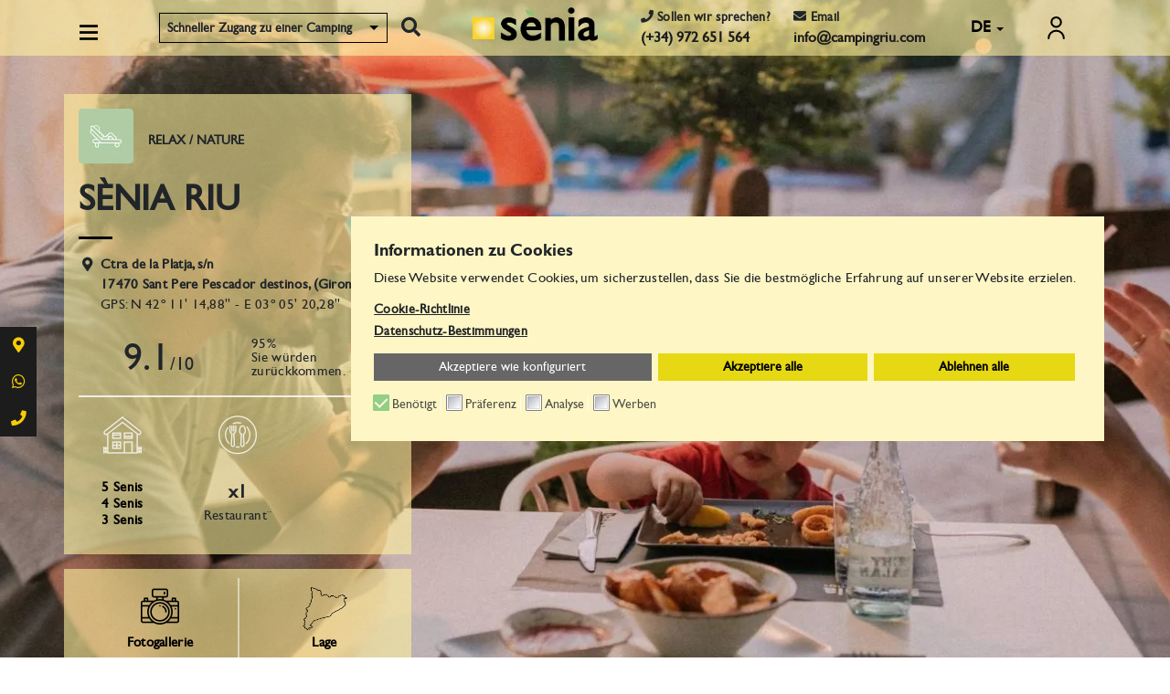

--- FILE ---
content_type: text/html; charset=utf-8
request_url: https://www.senia.es/de/campingplaetze-senia/camping-senia-riu/essen-und-trinken/restaurant
body_size: 20236
content:
<!DOCTYPE html> 
<html xmlns="http://www.w3.org/1999/xhtml" xml:lang="de-de" lang="de-de" dir="ltr" >
<head>

<link rel="alternate" href="https://www.senia.es/fr/" hreflang="fr-FR" />
<link rel="alternate" href="https://www.senia.es/en/" hreflang="en-GB" />
<link rel="alternate" href="https://www.senia.es/ca/" hreflang="ca-ES" />
<link rel="alternate" href="https://www.senia.es/it/" hreflang="it-IT" />
<link rel="alternate" href="https://www.senia.es/de/" hreflang="de-DE" />
<link rel="alternate" href="https://www.senia.es/es/" hreflang="es-ES" />
<link rel="alternate" href="https://www.senia.es/nl/" hreflang="nl-NL" />
<link rel="alternate" href="https://www.senia.es/hr/" hreflang="hr-HR" />
<link rel="alternate" href="https://www.senia.es/sl/" hreflang="sl-SI" />
<link rel="alternate" href="https://www.senia.es/da/" hreflang="da-DK" />
<link rel="alternate" href="https://www.senia.es/pl/" hreflang="pl-PL" />
<link rel="alternate" href="https://www.senia.es/" hreflang="x-default" />

<base href="https://www.senia.es/de/campingplaetze-senia/camping-senia-riu/essen-und-trinken/restaurant" />
	<meta http-equiv="content-type" content="text/html; charset=utf-8" />
	<meta name="keywords" content="Camping Riu Restaurant
" />
	<meta name="viewport" content="width=device-width, initial-scale=1.0" />
	<meta name="description" content="Entdecken Sie die Vielfalt der Speisekarte des Camping Senia Riu | Sant Pere Pescador  | Costa Brava |Buchen Sie direkt zum besten Preis" />
	<title>Restaurant Camping Senia Riu | Sant Pere Pescador</title>
	<link href="/templates/etablissement/favicon.ico" rel="shortcut icon" type="image/vnd.microsoft.icon" />
	<link href="/plugins/system/maximenuckmobile/themes/custom/maximenuckmobile.css" rel="stylesheet" rel="preload" as="style" type="text/css" />
	<link href="https://www.senia.es/modules/mod_tud/css/style.min.css" rel="stylesheet" rel="preload" as="style" type="text/css" />
	<link href="https://www.senia.es/modules/mod_tud_widgets_thelisresa/css/style.css" rel="stylesheet" rel="preload" as="style" onload="this.rel='stylesheet'" type="text/css" />
	<link href="https://www.senia.es/modules/mod_tud_newsletter_multicamp/css/style.css" rel="stylesheet" rel="preload" as="style" type="text/css" />
	<link href="https://www.senia.es/modules/mod_tud_comparador/css/style.css" rel="stylesheet" rel="preload" as="style" type="text/css" />
	<link href="/modules/mod_maximenuck/themes/tabs/css/maximenuck.php?monid=submenu_etablishment" rel="stylesheet" type="text/css" />
	<link href="/modules/mod_maximenuck/assets/maximenuresponsiveck.css" rel="stylesheet" type="text/css" />
	<link href="https://www.senia.es/modules/mod_tud_widgets_thelisresa/css/daterangepicker.css" rel="stylesheet" rel="preload" as="style" type="text/css" />
	<link href="https://www.senia.es/modules/mod_tud_widgets_thelisresa/css/resultsbusqueda.css" rel="stylesheet" rel="preload" as="style" type="text/css" />
	<link href="https://www.senia.es/modules/mod_tud_images/css/style.css" rel="stylesheet" rel="preload" as="style" type="text/css" />
	<link href="https://cdnjs.cloudflare.com/ajax/libs/lightgallery/1.6.11/css/lightgallery.css" rel="stylesheet" type="text/css" />
	<link href="/modules/mod_maximenuck/themes/custom/css/maximenuck_maximenuck122.css" rel="stylesheet" rel="preload" as="style" type="text/css" />
	<link href="/plugins/system/gdpr/assets/css/cookieconsent.min.css" rel="stylesheet" type="text/css" />
	<link href="/plugins/system/gdpr/assets/css/jquery.fancybox.min.css" rel="stylesheet" type="text/css" />
	<style type="text/css">
.mobilebarmaximenuck { display: none; }
	@media only screen and (max-width:2000px){
    #maximenuck122 { display: none !important; }
    .mobilebarmaximenuck { display: block; }
	.hidemenumobileck {display: none !important;}
     }@media screen and (max-width: 2000px) {div#submenu_etablishment ul.maximenuck li.maximenuck.nomobileck, div#submenu_etablishment .maxipushdownck ul.maximenuck2 li.maximenuck.nomobileck { display: none !important; }}@media screen and (min-width: 2001px) {div#submenu_etablishment ul.maximenuck li.maximenuck.nodesktopck, div#submenu_etablishment .maxipushdownck ul.maximenuck2 li.maximenuck.nodesktopck { display: none !important; }}@media screen and (max-width: 2000px) {div#maximenuck122 ul.maximenuck li.maximenuck.nomobileck, div#maximenuck122 .maxipushdownck ul.maximenuck2 li.maximenuck.nomobileck { display: none !important; }}@media screen and (min-width: 2001px) {div#maximenuck122 ul.maximenuck li.maximenuck.nodesktopck, div#maximenuck122 .maxipushdownck ul.maximenuck2 li.maximenuck.nodesktopck { display: none !important; }}div.cc-window.cc-floating{max-width:32em}@media(max-width: 639px){div.cc-window.cc-floating:not(.cc-center){max-width: none}}div.cc-window, span.cc-cookie-settings-toggler{font-size:14px}div.cc-revoke{font-size:14px}div.cc-settings-label,span.cc-cookie-settings-toggle{font-size:12px}div.cc-window.cc-banner{padding:1em 1.8em}div.cc-window.cc-floating{padding:2em 1.8em}input.cc-cookie-checkbox+span:before, input.cc-cookie-checkbox+span:after{border-radius:1px}
	</style>
	<script type="application/json" class="joomla-script-options new">{"csrf.token":"946adb20950c0d4611483cad2a5e447d","system.paths":{"root":"","base":""},"joomla.jtext":{"MOD_TUD_WIDGETS_THELISRESA_TODOS":"ALLE","MOD_TUD_WIDGETS_THELISRESA_DEL":"vom","MOD_TUD_WIDGETS_THELISRESA_AL":"bis","MOD_TUD_WIDGETS_THELISRESA_RESERVAR":"BUCHEN","COM_TUD_ACCOMMODATIONS_VER_DISPONIBILIDAD":"COM_TUD_ACCOMMODATIONS_VER_DISPONIBILIDAD","MOD_TUD_WIDGETS_THELISRESA_FECHAS_CERCANAS":"In naher Zukunft verf\u00fcgbar","MOD_TUD_WIDGETS_THELISRESA_SIN_DISPONIBILIDAD":"Unterk\u00fcnfte ohne Verf\u00fcgbarkeit"}}</script>
	<script src="/media/jui/js/jquery.min.js?d84860678fdb01b8a3d58e591cc8b7e6" type="text/javascript"></script>
	<script src="/media/jui/js/jquery-noconflict.js?d84860678fdb01b8a3d58e591cc8b7e6" type="text/javascript"></script>
	<script src="/media/jui/js/jquery-migrate.min.js?d84860678fdb01b8a3d58e591cc8b7e6" type="text/javascript"></script>
	<script src="/plugins/system/maximenuckmobile/assets/maximenuckmobile.js" type="text/javascript"></script>
	<script src="/media/system/js/core.js?d84860678fdb01b8a3d58e591cc8b7e6" type="text/javascript"></script>
	<script src="https://www.senia.es/modules/mod_tud_widgets_thelisresa/js/de-DE.mod_tud_widgets_thelisresa.js" type="text/javascript"></script>
	<script src="https://www.senia.es/modules/mod_tud/js/script.js" type="text/javascript&quot; async=&quot;true"></script>
	<script src="https://www.senia.es/modules/mod_tud_newsletter_multicamp/js/script.js" type="text/javascript" async="async"></script>
	<script src="https://www.senia.es/modules/mod_tud_comparador/js/script.js" type="text/javascript"></script>
	<script src="/media/jui/js/jquery.ui.core.min.js?d84860678fdb01b8a3d58e591cc8b7e6" type="text/javascript"></script>
	<script src="https://www.senia.es/modules/mod_tud_widgets_thelisresa/js/scriptcustomsearch.js" type="text/javascript"></script>
	<script src="https://www.senia.es/modules/mod_tud_widgets_thelisresa/js/buscador.js" type="text/javascript"></script>
	<script src="https://www.senia.es/libraries/awesomplete-gh-pages/awesomplete_custom.js" type="text/javascript"></script>
	<script src="https://www.senia.es/modules/mod_tud_images/js/script.js" type="text/javascript" async="async"></script>
	<script src="https://www.senia.es/modules/mod_tud_images/js/scriptMap.js" type="text/javascript"></script>
	<script src="https://www.senia.es/modules/mod_tud_map/js/map.js" type="text/javascript"></script>
	<script src="https://cdnjs.cloudflare.com/ajax/libs/lightgallery/1.6.11/js/lightgallery-all.min.js" type="text/javascript"></script>
	<script src="https://www.senia.es/modules/mod_tud_images/js/lightgallery.js" type="text/javascript"></script>
	<script src="/plugins/system/gdpr/assets/js/jquery.fancybox.min.js" type="text/javascript" defer="defer"></script>
	<script src="/plugins/system/gdpr/assets/js/cookieconsent.min.js" type="text/javascript" defer="defer"></script>
	<script src="/plugins/system/gdpr/assets/js/init.js" type="text/javascript" defer="defer"></script>
	<script type="text/javascript">

jQuery( document ).ready(function() {
	jQuery(' .flaticon-dish >').parents('li').addClass('current');
 });
jQuery(document).ready(function($){
                    $('#maximenuck122').MobileMaxiMenu({usemodules : 1,container : 'menucontainer',showdesc : 1,showlogo : 2,useimages : 1,menuid : 'maximenuck122',showmobilemenutext : 'none',mobilemenutext : '',mobilebackbuttontext : 'Back',displaytype : 'accordion',menubarbuttoncontent : '',topbarbuttoncontent : '',uriroot : '',displayeffect : 'slideleftover',menuwidth : '500',openedonactiveitem : '1'});});var gdprConfigurationOptions = { complianceType: 'opt-in',
																			  cookieConsentLifetime: 365,
																			  cookieConsentSamesitePolicy: 'Lax',
																			  cookieConsentSecure: 1,
																			  disableFirstReload: 1,
																	  		  blockJoomlaSessionCookie: 1,
																			  blockExternalCookiesDomains: 1,
																			  externalAdvancedBlockingModeCustomAttribute: '',
																			  allowedCookies: 'comparador,comparadorAlojamientos,',
																			  blockCookieDefine: 0,
																			  autoAcceptOnNextPage: 0,
																			  revokable: 1,
																			  lawByCountry: 0,
																			  checkboxLawByCountry: 0,
																			  cacheGeolocationCountry: 0,
																			  countryAcceptReloadTimeout: 1000,
																			  usaCCPARegions: null,
																			  dismissOnScroll: 0,
																			  dismissOnTimeout: 0,
																			  containerSelector: 'body',
																			  hideOnMobileDevices: 0,
																			  autoFloatingOnMobile: 0,
																			  autoFloatingOnMobileThreshold: 1024,
																			  autoRedirectOnDecline: 0,
																			  autoRedirectOnDeclineLink: '',
																			  showReloadMsg: 0,
																			  showReloadMsgText: 'Applying preferences and reloading the page...',
																			  defaultClosedToolbar: 0,
																			  toolbarLayout: 'basic-header',
																			  toolbarTheme: 'block',
																			  toolbarButtonsTheme: 'allow_first',
																			  revocableToolbarTheme: 'basic',
																			  toolbarPosition: 'center',
																			  toolbarCenterTheme: 'compact',
																			  revokePosition: 'revoke-bottom',
																			  toolbarPositionmentType: 1,
																			  positionCenterBlurEffect: 0,
																			  popupEffect: 'fade',
																			  popupBackground: '#fef6c5',
																			  popupText: '#212529',
																			  popupLink: '#212529',
																			  buttonBackground: '#666666',
																			  buttonBorder: '#666666',
																			  buttonText: '#ffffff',
																			  highlightOpacity: '100',
																			  highlightBackground: '#e6d812',
																			  highlightBorder: '#e6d812',
																			  highlightText: '#000000',
																			  highlightDismissBackground: '#5ba2a7',
																		  	  highlightDismissBorder: '#5ba2a7',
																		 	  highlightDismissText: '#000000',
																			  hideRevokableButton: 0,
																			  hideRevokableButtonOnscroll: 0,
																			  customRevokableButton: 0,
																			  customRevokableButtonAction: 0,
																			  headerText: 'Informationen zu Cookies',
																			  messageText: 'Diese Website verwendet Cookies, um sicherzustellen, dass Sie die bestmögliche Erfahrung auf unserer Website erzielen.',
																			  denyMessageEnabled: 0, 
																			  denyMessage: 'You have declined cookies, to ensure the best experience on this website please consent the cookie usage.',
																			  placeholderBlockedResources: 0, 
																			  placeholderBlockedResourcesAction: '',
																	  		  placeholderBlockedResourcesText: 'You must accept cookies and reload the page to view this content',
																			  placeholderIndividualBlockedResourcesText: 'You must accept cookies from {domain} and reload the page to view this content',
																			  placeholderIndividualBlockedResourcesAction: 1,
																			  placeholderOnpageUnlock: 1,
																			  dismissText: 'Got it!',
																			  allowText: 'Akzeptiere wie konfiguriert ',
																			  denyText: 'Ablehnen alle',
																			  cookiePolicyLinkText: 'Cookie-Richtlinie',
																			  cookiePolicyLink: 'https://www.senia.es/de/cookie-richtlinie',
																			  cookiePolicyRevocableTabText: 'Cookie-Richtlinie',
																			  privacyPolicyLinkText: 'Datenschutz-Bestimmungen',
																			  privacyPolicyLink: 'https://www.senia.es/de/atenschutzrichtlinie',
																			  enableGdprBulkConsent: 0,
																			  categoriesCheckboxTemplate: 'cc-checkboxes-filled',
																			  toggleCookieSettings: 0,
																	  		  toggleCookieSettingsText: '<span class="cc-cookie-settings-toggle">Configuración de cookies <span class="cc-cookie-settings-toggler">&#x25EE;</span></span>',
																			  toggleCookieSettingsButtonBackground: '#666666',
																			  toggleCookieSettingsButtonBorder: '#666666',
																			  toggleCookieSettingsButtonText: '#ffffff',
																			  showLinks: 1,
																			  blankLinks: '_blank',
																			  autoOpenPrivacyPolicy: 0,
																			  openAlwaysDeclined: 0,
																			  cookieSettingsLabel: 'Configuración:',
															  				  cookieSettingsDesc: 'Elija qué tipo de cookies desea deshabilitar haciendo clic en las casillas de verificación. Haga clic en el nombre de una categoría para obtener más información sobre las cookies utilizadas.',
																			  cookieCategory1Enable: 1,
																			  cookieCategory1Name: 'Benötigt',
																			  cookieCategory1Locked: 1,
																			  cookieCategory2Enable: 1,
																			  cookieCategory2Name: 'Präferenz',
																			  cookieCategory2Locked: 0,
																			  cookieCategory3Enable: 1,
																			  cookieCategory3Name: 'Analyse',
																			  cookieCategory3Locked: 0,
																			  cookieCategory4Enable: 1,
																			  cookieCategory4Name: 'Werben',
																			  cookieCategory4Locked: 0,
																			  cookieCategoriesDescriptions: {},
																			  alwaysReloadAfterCategoriesChange: 1,
																			  preserveLockedCategories: 1,
																			  reloadOnfirstDeclineall: 0,
																			  trackExistingCheckboxSelectors: '',
															  		  		  trackExistingCheckboxConsentLogsFormfields: 'name,email,subject,message',
																			  allowallShowbutton: 1,
																			  allowallText: 'Akzeptiere alle',
																			  allowallButtonBackground: '#e6d812',
																			  allowallButtonBorder: '#e6d812',
																			  allowallButtonText: '#000000',
																			  includeAcceptButton: 0,
																			  optoutIndividualResources: 0,
																			  blockIndividualResourcesServerside: 0,
																			  allowallIndividualResources: 1,
																			  externalAdvancedBlockingModeTags: 'iframe,script,img,source,link',
																			  debugMode: 0
																		};var gdpr_ajax_livesite='https://www.senia.es/';var gdpr_enable_log_cookie_consent=1;var gdprUseCookieCategories=1;var gdpr_ajaxendpoint_cookie_category_desc='https://www.senia.es/index.php?option=com_gdpr&task=user.getCookieCategoryDescription&format=raw&lang=de';var gdprCookieCategoryDisabled2=1;var gdprCookieCategoryDisabled3=1;var gdprCookieCategoryDisabled4=1;var gdprJSessCook='e8cfd9e9c12e84135e65888bbd700821';var gdprJSessVal='o3atvr3988i092ao44sa0tnruq';var gdprJAdminSessCook='9791a55fb6993064121a9e2c40d19fc0';var gdprPropagateCategoriesSession=1;var gdprFancyboxWidth=700;var gdprFancyboxHeight=800;var gdprCloseText='Close';
	</script>
	<link rel="alternate" href="https://www.senia.es/da/campingpladser/camping-senia-riu/spis-og-drik/restaurant" hreflang="da" />
	<link rel="alternate" href="https://www.senia.es/hr/kampovi/kamp-senia-riu/hrana-i-pice/restoran" hreflang="hr" />
	<link rel="alternate" href="https://www.senia.es/sl/kampi/kamp-senia-riu/jesti-in-piti/restavracija" hreflang="sl" />
	<link rel="alternate" href="https://www.senia.es/pl/campingi/camping-senia-riu/jedzenie-i-picie/restauracja" hreflang="pl" />
	<link rel="alternate" href="https://www.senia.es/it/camping-senia/camping-senia-riu/mangiare-e-bere/ristaurante" hreflang="it" />
	<link rel="alternate" href="https://www.senia.es/ca/campings/camping-senia-riu/menjar-i-beure/restaurant" hreflang="ca" />
	<link rel="alternate" href="https://www.senia.es/campings/camping-senia-riu/comer-y-beber/restaurante" hreflang="es" />
	<link rel="alternate" href="https://www.senia.es/campings/camping-senia-riu/comer-y-beber/restaurante"  hreflang="x-default" />
	<link rel="alternate" href="https://www.senia.es/de/campingplaetze-senia/camping-senia-riu/essen-und-trinken/restaurant" hreflang="de" />
	<link rel="alternate" href="https://www.senia.es/nl/campings/camping-senia-riu/eten-en-drinken/restaurant" hreflang="nl" />
	<link rel="alternate" href="https://www.senia.es/fr/campings-senia/camping-senia-riu/manger-et-boire/restaurant" hreflang="fr" />
	<link rel="alternate" href="https://www.senia.es/en/campings-senia/camping-senia-riu/eat-and-drink/restaurant" hreflang="en" />


<meta name="viewport" content="width=device-width">
<meta name="theme-color" content="#FFFFFF"/>


<script type='text/javascript' src='https://cdnjs.cloudflare.com/ajax/libs/jquery/2.1.3/jquery.min.js?ver=5.2.5'></script>
<script type='text/javascript' src='https://ajax.e10f949fcaacdb195442bfb5062d59de-gdprlock/ajax/libs/jqueryui/1.11.4/jquery-ui.min.js?ver=5.2.5'></script>

<link rel="apple-touch-icon" href="/templates/general/apple-touch-icon.png" /> 
<link rel="stylesheet" href="/templates/general/css/style.css"  type="text/css" />
<link rel="stylesheet" href="/templates/general/css/colors.css"  type="text/css" />
<link rel="stylesheet" href="/templates/etablissement/css/style.css"  type="text/css" />
<!-- Slick -->
<script src="/templates/general/js/slick.min.js"  type="text/javascript"></script>  <!-- VERSION 4.4.1 -->
<link rel="stylesheet" href="/templates/general/css/slick.css"  type="text/css" />
<link rel="stylesheet" href="/templates/general/css/slick-theme.css"  type="text/css" />

<script src="/templates/general/js/script.js"  type="text/javascript"></script>  <!-- VERSION 4.4.1 -->
<script src="/templates/etablissement/js/script.js"  type="text/javascript"></script>  <!-- VERSION 4.4.1 -->



<!-- Boostrap et Jquery -->
<script src="/templates/general/js/popper.min.js"  type="text/javascript"> </script> <!-- VERSION 1.16.0 -->
<link rel="stylesheet" href="/templates/general/css/bootstrap.min.css"  type="text/css" />  <!-- VERSION 4.4.1/css/bootstrap.min.css -->
<script src="/templates/general/js/bootstrap.min.js"  type="text/javascript"></script>  <!-- VERSION 4.4.1 -->


<link rel="canonical" href="https://www.senia.es/de/campingplaetze-senia/camping-senia-riu/essen-und-trinken/restaurant" /> 

<!-- Open Graph data -->
<meta property="og:url"                content="https://www.senia.es/de/campingplaetze-senia/camping-senia-riu/essen-und-trinken/restaurant" />
<meta property="og:type"               content="article" />
<meta property="og:title"              content="Restaurant Riu" />
<meta property="og:description"        content="Entdecken Sie die Vielfalt der Speisekarte des Camping Senia Riu | Sant Pere Pescador  | Costa Brava |Buchen Sie direkt zum besten Preis" />
<meta property="og:image"              content="https://www.senia.es/images/logo.webp" />
<meta property="og:site_name"          content="Grup Sènia" />

<!-- Font Awesome -->

<link rel="stylesheet" href="https://use.fontawesome.com/releases/v5.5.0/css/all.css" integrity="sha384-B4dIYHKNBt8Bc12p+WXckhzcICo0wtJAoU8YZTY5qE0Id1GSseTk6S+L3BlXeVIU" crossorigin="anonymous">
<!-- <link rel="stylesheet" href="/templates/etablissement/css/line-awesome-font-awesome.min.css"  type="text/css" />  -->
<link rel="stylesheet" href="/templates/general/css/line-awesome.min.css"  type="text/css" /> 

 <!-- LEAFLET -->
<link rel="stylesheet" href="https://unpkg.com/leaflet@1.6.0/dist/leaflet.css" integrity="sha512-xwE/Az9zrjBIphAcBb3F6JVqxf46+CDLwfLMHloNu6KEQCAWi6HcDUbeOfBIptF7tcCzusKFjFw2yuvEpDL9wQ==" crossorigin=""/>
<script src="https://unpkg.com/leaflet@1.6.0/dist/leaflet.js" integrity="sha512-gZwIG9x3wUXg2hdXF6+rVkLF/0Vi9U8D2Ntg4Ga5I5BZpVkVxlJWbSQtXPSiUTtC0TjtGOmxa1AJPuV0CPthew==" crossorigin=""></script>
<script src="/templates/results/js/TileLayer.Grayscale.js" ></script>

    <!-- TAGMANAGER -->
    <script async src="https://www.googletagmanager.com/gtag/js?id=AW-779044430"></script>
    <script>
    window.dataLayer = window.dataLayer || [];
    function gtag(){dataLayer.push(arguments);}
    gtag('js', new Date());
    gtag('config', 'AW-779044430', {
        'linker': {
            'domains': ['senia.es', 'webcamp.fr']
        }
    });
    gtag('consent', 'default', {
      'ad_storage': 'denied',
      'analytics_storage': 'denied',
      'functionality_storage': 'denied',
      'security_storage': 'granted', // se recomienda mantenerlo en granted
      'ad_user_data': 'denied',
    });
    </script>
    
  <!-- Google Tag Manager -->
    <script>(function(w,d,s,l,i){w[l]=w[l]||[];w[l].push({'gtm.start':
    new Date().getTime(),event:'gtm.js'});var f=d.getElementsByTagName(s)[0],
    j=d.createElement(s),dl=l!='dataLayer'?'&l='+l:'';j.async=true;j.src=
    'https://www.googletagmanager.com/gtm.js?id='+i+dl;f.parentNode.insertBefore(j,f);
    })(window,document,'script','dataLayer','GTM-KM24X5W');</script>
    <!-- End Google Tag Manager -->
    <script>console.log(dataLayer);</script>

    <!-- Clarity tracking code for https://www.senia.es/ -->
      <script>
        (function(c,l,a,r,i,t,y){
            c[a]=c[a]||function(){(c[a].q=c[a].q||[]).push(arguments)};
            t=l.createElement(r);t.async=1;t.src="https://www.clarity.ms/tag/"+i+"?ref=bwt";
            y=l.getElementsByTagName(r)[0];y.parentNode.insertBefore(t,y);
        })(window, document, "clarity", "script", "baradamgxm");
    </script>

    <!-- ANALYTICS THR -->
    <!-- Google Analytics -->
    <!-- <script async src="https://www.googletagmanager.com/gtag/js?id=UA-197194810-1"></script>
    <script>
      window.dataLayer = window.dataLayer || [];
      function gtag(){dataLayer.push(arguments);}
      gtag('js', new Date());
      gtag('config', 'UA-197194810-1', {
        'linker': {
            'domains': ['senia.es', 'webcamp.fr']
        }
      });
    </script> -->
    <!-- Google Analytics -->
    <!-- / ANALYTICS THR -->


</head>
<body class="templates-etablissement-index-php ">
    <!-- Google Tag Manager (noscript) -->
    <noscript><iframe src="https://www.googletagmanager.com/ns.html?id=GTM-KM24X5W"
    height="0" width="0" style="display:none;visibility:hidden"></iframe></noscript>
    <!-- End Google Tag Manager (noscript) -->

<!-- header -->

<header class="background-yellow06 p-2" >
    <div class=" header-container">
          <div class="icon-menu">
			<!--[if lte IE 7]>
			<link href="/modules/mod_maximenuck/themes/blank/css/ie7.css" rel="stylesheet" type="text/css" />
			<![endif]--><!-- debut Maximenu CK, par cedric keiflin -->
	<div class="maximenuckv ltr" id="maximenuck122" style="z-index:10;">
        <div class="maxiroundedleft"></div>
        <div class="maxiroundedcenter">
            <ul class=" maximenuck">
												<li data-level="1" class="maximenuck item2824 active first parent level1 " style="z-index : 12000;" ><a  data-hover="Unsere Campings &amp; Resort" class="maximenuck " href="/de/campingplaetze-senia" title="Campings Sènia"><span class="titreck"  data-hover="Unsere Campings &amp; Resort">Unsere Campings &amp; Resort</span></a>
	<div class="floatck" style=""><div class="maxidrop-top"><div class="maxidrop-top2"></div></div><div class="maxidrop-main" style=""><div class="maxidrop-main2"><div class="maximenuck2 first " >
	<ul class="maximenuck2"><li data-level="2" class="maximenuck nodropdown item4523 first level2 " style="z-index : 11999;" ><a  data-hover="Spanien" class="maximenuck div_country" href="/de/campings-in/spanien"><span class="titreck"  data-hover="Spanien">Spanien</span></a>
		</li><li data-level="2" class="maximenuck nodropdown item1619 level2 " style="z-index : 11998;" ><a  data-hover="Camping SÈNIA CALA CANYELLES" class="maximenuck " href="/de/campingplaetze-senia/camping-senia-cala-canyelles"><span class="titreck"  data-hover="Camping SÈNIA CALA CANYELLES">Camping SÈNIA CALA CANYELLES</span></a>
		</li><li data-level="2" class="maximenuck nodropdown item2825 first level2 " style="z-index : 11997;" ><a  data-hover="Camping SÈNIA CABALLO DE MAR" class="maximenuck " href="/de/campingplaetze-senia/camping-senia-caballo-de-mar" title="Camping Sènia Caballo de Mar"><span class="titreck"  data-hover="Camping SÈNIA CABALLO DE MAR">Camping SÈNIA CABALLO DE MAR</span></a>
		</li><li data-level="2" class="maximenuck nodropdown item2826 first level2 " style="z-index : 11996;" ><a  data-hover="Camping SÈNIA CALA GOGO INTERNACIONAL" class="maximenuck " href="/de/campingplaetze-senia/camping-senia-cala-gogo-internacional" title="Camping Sènia Cala Gogo"><span class="titreck"  data-hover="Camping SÈNIA CALA GOGO INTERNACIONAL">Camping SÈNIA CALA GOGO INTERNACIONAL</span></a>
		</li><li data-level="2" class="maximenuck nodropdown item2827 active first level2 " style="z-index : 11995;" ><a  data-hover="Camping SÈNIA RIU" class="maximenuck " href="/de/campingplaetze-senia/camping-senia-riu" title="Camping Sènia Riu de Sant Pere Pescador"><span class="titreck"  data-hover="Camping SÈNIA RIU">Camping SÈNIA RIU</span></a>
		</li><li data-level="2" class="maximenuck nodropdown item2828 first level2 " style="z-index : 11994;" ><a  data-hover="Camping SÈNIA RUPIT" class="maximenuck " href="/de/campingplaetze-senia/camping-senia-rupit" title="Camping Sènia Rupit"><span class="titreck"  data-hover="Camping SÈNIA RUPIT">Camping SÈNIA RUPIT</span></a>
		</li><li data-level="2" class="maximenuck nodropdown item2829 first level2 " style="z-index : 11993;" ><a  data-hover="Camping SÈNIA TUCAN" class="maximenuck " href="/de/campingplaetze-senia/camping-senia-tucan" title="Camping Sènia Tucan"><span class="titreck"  data-hover="Camping SÈNIA TUCAN">Camping SÈNIA TUCAN</span></a>
		</li><li data-level="2" class="maximenuck nodropdown item4524 first level2 " style="z-index : 11992;" ><a  data-hover="Kroatien" class="maximenuck div_country" href="/de/campings-in/kroatien"><span class="titreck"  data-hover="Kroatien">Kroatien</span></a>
		</li><li data-level="2" class="maximenuck nodropdown item4136 level2 " style="z-index : 11991;" ><a  data-hover="CAMPING SÈNIA STOBREČ SPLIT" class="maximenuck " href="/de/campingplaetze-senia/camping-stobrec-split"><span class="titreck"  data-hover="CAMPING SÈNIA STOBREČ SPLIT">CAMPING SÈNIA STOBREČ SPLIT</span></a>
		</li><li data-level="2" class="maximenuck nodropdown item4206 first level2 " style="z-index : 11990;" ><a  data-hover="Camping SÈNIA UGLJAN" class="maximenuck " href="/de/campingplaetze-senia/camping-senia-ugljan" title="Camping Sènia Ugljan | Kroatien (Zadar)"><span class="titreck"  data-hover="Camping SÈNIA UGLJAN">Camping SÈNIA UGLJAN</span></a>
		</li><li data-level="2" class="maximenuck nodropdown item4320 first last level2 " style="z-index : 11989;" ><a  data-hover="CAMPING SÈNIA KARIN" class="maximenuck " href="/de/campingplaetze-senia/camping-senia-karin" title="Sènia Kamp Karin|Einzigartiges Camping in Kroatien"><span class="titreck"  data-hover="CAMPING SÈNIA KARIN">CAMPING SÈNIA KARIN</span></a>
	</li>
	</ul>
	<div class="clr"></div></div><div class="clr"></div></div></div><div class="maxidrop-bottom"><div class="maxidrop-bottom2"></div></div></div>
	</li><li data-level="1" class="maximenuck item2822 first parent level1 " style="z-index : 11988;" ><a  data-hover="Senia Campings Group" class="maximenuck " href="/de/senia-campings-group"><span class="titreck"  data-hover="Senia Campings Group">Senia Campings Group</span></a>
	<div class="floatck" style=""><div class="maxidrop-top"><div class="maxidrop-top2"></div></div><div class="maxidrop-main" style=""><div class="maxidrop-main2"><div class="maximenuck2 first " >
	<ul class="maximenuck2"><li data-level="2" class="maximenuck nodropdown item2889 first level2 " style="z-index : 11987;" ><a  data-hover="Experten für Familienurlaub" class="maximenuck " href="/de/senia-campings-group/experten-fur-familienurlaub" title="Vacaciones en familia | Descubre el Grupo de Campings Sènia"><span class="titreck"  data-hover="Experten für Familienurlaub">Experten für Familienurlaub</span></a>
		</li><li data-level="2" class="maximenuck nodropdown item3161 level2 " style="z-index : 11986;" ><a  data-hover="Innovativer Charakter" class="maximenuck " href="/de/senia-campings-group/innovativer-charakter" title="Camping con las más modernas instalaciones | Espíritu innovador Sènia"><span class="titreck"  data-hover="Innovativer Charakter">Innovativer Charakter</span></a>
		</li><li data-level="2" class="maximenuck nodropdown item3166 level2 " style="z-index : 11985;" ><a  data-hover="Voller Komfort in unseren Unterkünften" class="maximenuck " href="/de/senia-campings-group/voller-komfort-in-unseren-unterkuenften" title="Cómodos Bungalows | Campings Sènia | Costa Brava, Maresme y Rupit"><span class="titreck"  data-hover="Voller Komfort in unseren Unterkünften">Voller Komfort in unseren Unterkünften</span></a>
		</li><li data-level="2" class="maximenuck nodropdown item3167 level2 " style="z-index : 11984;" ><a  data-hover="Wir sind immer in der Nähe von Orten mit kulturellen Attraktionen" class="maximenuck " href="/de/senia-campings-group/wir-sind-immer-in-der-naehe-von-orten-mit-kulturellen-attraktionen"><span class="titreck"  data-hover="Wir sind immer in der Nähe von Orten mit kulturellen Attraktionen">Wir sind immer in der Nähe von Orten mit kulturellen Attraktionen</span></a>
		</li><li data-level="2" class="maximenuck nodropdown item3168 level2 " style="z-index : 11983;" ><a  data-hover="Sportpromotiebeleid" class="maximenuck " href="/de/senia-campings-group/sportpromotiebeleid" title="Promoción del deporte | Actividades al aire libre | Grupo Sènia "><span class="titreck"  data-hover="Sportpromotiebeleid">Sportpromotiebeleid</span></a>
		</li><li data-level="2" class="maximenuck nodropdown item3816 last level2 " style="z-index : 11982;" ><a  data-hover="Auf dem Weg zu einem verantwortungsvolleren Tourismus" class="maximenuck " href="/de/senia-campings-group/umwelt" title="Nachhaltige Campingplätze in Spanien | Grupo Sènia "><span class="titreck"  data-hover="Auf dem Weg zu einem verantwortungsvolleren Tourismus">Auf dem Weg zu einem verantwortungsvolleren Tourismus</span></a>
	</li>
	</ul>
	<div class="clr"></div></div><div class="clr"></div></div></div><div class="maxidrop-bottom"><div class="maxidrop-bottom2"></div></div></div>
	</li><li data-level="1" class="maximenuck item2859 parent level1 " style="z-index : 11981;" ><a  data-hover="Bestimmungsort" class="maximenuck " href="/de/bestimmungsort"><span class="titreck"  data-hover="Bestimmungsort">Bestimmungsort</span></a>
	<div class="floatck" style=""><div class="maxidrop-top"><div class="maxidrop-top2"></div></div><div class="maxidrop-main" style=""><div class="maxidrop-main2"><div class="maximenuck2 first " >
	<ul class="maximenuck2"><li data-level="2" class="maximenuck nodropdown item2890 first level2 " style="z-index : 11980;" ><a  data-hover="Lloret de Mar" class="maximenuck " href="/de/bestimmungsort/lloret-de-mar"><span class="titreck"  data-hover="Lloret de Mar">Lloret de Mar</span></a>
		</li><li data-level="2" class="maximenuck nodropdown item2860 level2 " style="z-index : 11979;" ><a  data-hover="Barcelona" class="maximenuck " href="/de/bestimmungsort/barcelona"><span class="titreck"  data-hover="Barcelona">Barcelona</span></a>
		</li><li data-level="2" class="maximenuck nodropdown item2888 level2 " style="z-index : 11978;" ><a  data-hover="Pineda de Mar" class="maximenuck " href="/de/bestimmungsort/pineda-de-mar"><span class="titreck"  data-hover="Pineda de Mar">Pineda de Mar</span></a>
		</li><li data-level="2" class="maximenuck nodropdown item2892 level2 " style="z-index : 11977;" ><a  data-hover="Rupit" class="maximenuck " href="/de/bestimmungsort/rupit"><span class="titreck"  data-hover="Rupit">Rupit</span></a>
		</li><li data-level="2" class="maximenuck nodropdown item2893 level2 " style="z-index : 11976;" ><a  data-hover="Calonge" class="maximenuck " href="/de/bestimmungsort/calonge"><span class="titreck"  data-hover="Calonge">Calonge</span></a>
		</li><li data-level="2" class="maximenuck nodropdown item3648 last level2 " style="z-index : 11975;" ><a  data-hover="Sant Pere Pescador" class="maximenuck " href="/de/bestimmungsort/sant-pere"><span class="titreck"  data-hover="Sant Pere Pescador">Sant Pere Pescador</span></a>
	</li>
	</ul>
	<div class="clr"></div></div><div class="clr"></div></div></div><div class="maxidrop-bottom"><div class="maxidrop-bottom2"></div></div></div>
	</li><li data-level="1" class="maximenuck item3114 parent level1 " style="z-index : 11974;" ><a  data-hover="Sènia appartementen" class="maximenuck " href="/de/appartementen"><span class="titreck"  data-hover="Sènia appartementen">Sènia appartementen</span></a>
	<div class="floatck" style=""><div class="maxidrop-top"><div class="maxidrop-top2"></div></div><div class="maxidrop-main" style=""><div class="maxidrop-main2"><div class="maximenuck2 first " >
	<ul class="maximenuck2"><li data-level="2" class="maximenuck nodropdown item3115 first level2 " style="z-index : 11973;" ><a  data-hover="Sènia Saisonwohnungen in Barcelona" class="maximenuck " href="/de/appartementen/senia-saisonwohnungen-in-barcelona"><span class="titreck"  data-hover="Sènia Saisonwohnungen in Barcelona">Sènia Saisonwohnungen in Barcelona</span></a>
		</li><li data-level="2" class="maximenuck nodropdown item3118 first level2 " style="z-index : 11972;" ><a  data-hover="Sènia Apartments Langzeitaufenthalt in Pineda de Mar." class="maximenuck " href="/de/appartementen/senia-apartments-langzeitaufenthalt-in-pineda-de-mar"><span class="titreck"  data-hover="Sènia Apartments Langzeitaufenthalt in Pineda de Mar.">Sènia Apartments Langzeitaufenthalt in Pineda de Mar.</span></a>
		</li><li data-level="2" class="maximenuck nodropdown item3122 first last level2 " style="z-index : 11971;" ><a  data-hover="Sènia Apartments in Lloret de Mar" class="maximenuck " href="/de/appartementen/senia-apartments-in-lloret-de-mar"><span class="titreck"  data-hover="Sènia Apartments in Lloret de Mar">Sènia Apartments in Lloret de Mar</span></a>
	</li>
	</ul>
	<div class="clr"></div></div><div class="clr"></div></div></div><div class="maxidrop-bottom"><div class="maxidrop-bottom2"></div></div></div>
	</li><li data-level="1" class="maximenuck item3276 level1 " style="z-index : 11970;" ><a  data-hover="Campingkomparator" class="maximenuck " href="/de/campingkomparator"><span class="titreck"  data-hover="Campingkomparator">Campingkomparator</span></a>
		</li><li data-level="1" class="maximenuck item3307 parent level1 " style="z-index : 11969;" ><a  data-hover="Angebote" class="maximenuck " href="/de/angebote"><span class="titreck"  data-hover="Angebote">Angebote</span></a>
	<div class="floatck" style=""><div class="maxidrop-top"><div class="maxidrop-top2"></div></div><div class="maxidrop-main" style=""><div class="maxidrop-main2"><div class="maximenuck2 first " >
	<ul class="maximenuck2"><li data-level="2" class="maximenuck nodropdown item3449 first level2 " style="z-index : 11968;" ><a  data-hover="Angebote und Wettbewerbe" class="maximenuck " href="/de/angebote/angebote-und-wettbewerbe"><span class="titreck"  data-hover="Angebote und Wettbewerbe">Angebote und Wettbewerbe</span></a>
		</li><li data-level="2" class="maximenuck nodropdown item3447 first level2 " style="z-index : 11967;" ><a  data-hover="Promo" class="maximenuck " href="/de/angebote/promo"><span class="titreck"  data-hover="Promo">Promo</span></a>
		</li><li data-level="2" class="maximenuck nodropdown item3408 first last level2 " style="z-index : 11966;" ><a  data-hover="Angebote in der Stellplätze" class="maximenuck " href="/de/ofertas/angebote-in-der-stellplatze"><span class="titreck"  data-hover="Angebote in der Stellplätze">Angebote in der Stellplätze</span></a>
	</li>
	</ul>
	<div class="clr"></div></div><div class="clr"></div></div></div><div class="maxidrop-bottom"><div class="maxidrop-bottom2"></div></div></div>
	</li><li data-level="1" class="maximenuck item3423 first parent level1 " style="z-index : 11965;" ><a  data-hover="Blog" class="maximenuck " href="/de/blog"><span class="titreck"  data-hover="Blog">Blog</span></a>
	<div class="floatck" style=""><div class="maxidrop-top"><div class="maxidrop-top2"></div></div><div class="maxidrop-main" style=""><div class="maxidrop-main2"><div class="maximenuck2 first " >
	<ul class="maximenuck2"><li data-level="2" class="maximenuck nodropdown item3431 first level2 " style="z-index : 11964;" ><a  data-hover="Sènia Soziale Verantwortung" class="maximenuck " href="/de/blog/senia-wohlfahrtsprojekte"><span class="titreck"  data-hover="Sènia Soziale Verantwortung">Sènia Soziale Verantwortung</span></a>
		</li><li data-level="2" class="maximenuck nodropdown item3627 first level2 " style="z-index : 11963;" ><a  data-hover="Meer oder Bergen?" class="maximenuck " href="/de/blog/meer-oder-bergen"><span class="titreck"  data-hover="Meer oder Bergen?">Meer oder Bergen?</span></a>
		</li><li data-level="2" class="maximenuck nodropdown item3674 first level2 " style="z-index : 11962;" ><a  data-hover="Luxury zone" class="maximenuck " href="/de/blog/luxury-zone"><span class="titreck"  data-hover="Luxury zone">Luxury zone</span></a>
		</li><li data-level="2" class="maximenuck nodropdown item3678 first level2 " style="z-index : 11961;" ><a  data-hover="Spritzen und planschen" class="maximenuck " href="/de/blog/spritzen-und-planschen"><span class="titreck"  data-hover="Spritzen und planschen">Spritzen und planschen</span></a>
		</li><li data-level="2" class="maximenuck nodropdown item3679 first level2 " style="z-index : 11960;" ><a  data-hover="Campaholics" class="maximenuck " href="/de/blog/campaholics"><span class="titreck"  data-hover="Campaholics">Campaholics</span></a>
		</li><li data-level="2" class="maximenuck nodropdown item3680 first level2 " style="z-index : 11959;" ><a  data-hover="Der tollste" class="maximenuck " href="/de/blog/der-tollste"><span class="titreck"  data-hover="Der tollste">Der tollste</span></a>
		</li><li data-level="2" class="maximenuck nodropdown item3701 first last level2 " style="z-index : 11958;" ><a  data-hover="Ecocamping" class="maximenuck " href="/de/blog/eco"><span class="titreck"  data-hover="Ecocamping">Ecocamping</span></a>
	</li>
	</ul>
	<div class="clr"></div></div><div class="clr"></div></div></div><div class="maxidrop-bottom"><div class="maxidrop-bottom2"></div></div></div>
	</li><li data-level="1" class="maximenuck item3169 first level1 " style="z-index : 11957;" ><a  data-hover="Kontaktseite" class="maximenuck " href="/de/kontaktseite"><span class="titreck"  data-hover="Kontaktseite">Kontaktseite</span></a>
		</li><li data-level="1" class="maximenuck item4089 parent level1 " style="z-index : 11956;" ><a  data-hover="Ereignisse" class="maximenuck " href="/de/ereignisse"><span class="titreck"  data-hover="Ereignisse">Ereignisse</span></a>
	<div class="floatck" style=""><div class="maxidrop-top"><div class="maxidrop-top2"></div></div><div class="maxidrop-main" style=""><div class="maxidrop-main2"><div class="maximenuck2 first " >
	<ul class="maximenuck2"><li data-level="2" class="maximenuck nodropdown item4097 first level2 " style="z-index : 11955;" ><a  data-hover="Mai" class="maximenuck " href="/de/eventos/mai"><span class="titreck"  data-hover="Mai">Mai</span></a>
		</li><li data-level="2" class="maximenuck nodropdown item4104 first level2 " style="z-index : 11954;" ><a  data-hover="Juni" class="maximenuck " href="/de/eventos/juni"><span class="titreck"  data-hover="Juni">Juni</span></a>
		</li><li data-level="2" class="maximenuck nodropdown item4107 first level2 " style="z-index : 11953;" ><a  data-hover="Juli" class="maximenuck " href="/de/eventos/juli"><span class="titreck"  data-hover="Juli">Juli</span></a>
		</li><li data-level="2" class="maximenuck nodropdown item4105 level2 " style="z-index : 11952;" ><a  data-hover="August" class="maximenuck " href="/de/eventos/august"><span class="titreck"  data-hover="August">August</span></a>
		</li><li data-level="2" class="maximenuck nodropdown item4093 level2 " style="z-index : 11951;" ><a  data-hover="September" class="maximenuck " href="/de/ereignisse/september1"><span class="titreck"  data-hover="September">September</span></a>
		</li><li data-level="2" class="maximenuck nodropdown item4530 first last level2 " style="z-index : 11950;" ><a  data-hover="November" class="maximenuck " href="/de/ereignisse/november" title="Veranstaltungen im November | Grupo Sènia"><span class="titreck"  data-hover="November">November</span></a>
	</li>
	</ul>
	<div class="clr"></div></div><div class="clr"></div></div></div><div class="maxidrop-bottom"><div class="maxidrop-bottom2"></div></div></div>
	</li><li data-level="1" class="maximenuck item4306 first parent level1 " style="z-index : 11949;" ><a  data-hover="Professioneller Bereich" class="maximenuck " href="https://www.senia.es/de/professioneller-bereich"><span class="titreck"  data-hover="Professioneller Bereich">Professioneller Bereich</span></a>
	<div class="floatck" style=""><div class="maxidrop-top"><div class="maxidrop-top2"></div></div><div class="maxidrop-main" style=""><div class="maxidrop-main2"><div class="maximenuck2 first " >
	<ul class="maximenuck2"><li data-level="2" class="maximenuck nodropdown item4308 first level2 " style="z-index : 11948;" ><a  data-hover="Zusammenarbeit mit Sènia" class="maximenuck " href="/de/professioneller-bereich/zusammenarbeit-mit-senia"><span class="titreck"  data-hover="Zusammenarbeit mit Sènia">Zusammenarbeit mit Sènia</span></a>
		</li><li data-level="2" class="maximenuck nodropdown item4307 level2 " style="z-index : 11947;" ><a  data-hover="Eventlocation" class="maximenuck " href="/de/professioneller-bereich/eventlocation"><span class="titreck"  data-hover="Eventlocation">Eventlocation</span></a>
		</li><li data-level="2" class="maximenuck nodropdown item4309 level2 " style="z-index : 11946;" ><a  data-hover="Influencers" class="maximenuck " href="/de/professioneller-bereich/influencers"><span class="titreck"  data-hover="Influencers">Influencers</span></a>
		</li><li data-level="2" class="maximenuck nodropdown item4310 level2 " style="z-index : 11945;" ><a  data-hover="Hochzeitslocation" class="maximenuck " href="/de/espacio-profesional/hochzeitslocation"><span class="titreck"  data-hover="Hochzeitslocation">Hochzeitslocation</span></a>
		</li><li data-level="2" class="maximenuck nodropdown item4127 level2 " style="z-index : 11944;" ><a  data-hover="PRO Bereich" class="maximenuck " href="/de/pro-bereich"><span class="titreck"  data-hover="PRO Bereich">PRO Bereich</span></a>
		</li><li data-level="2" class="maximenuck nodropdown item4132 last level2 " style="z-index : 11943;" ><a  data-hover="Ofertas para Comités y Asociaciones de empresa" class="maximenuck " href="/de/espacio-profesional/ofertas-empresas"><span class="titreck"  data-hover="Ofertas para Comités y Asociaciones de empresa">Ofertas para Comités y Asociaciones de empresa</span></a>
	</li>
	</ul>
	<div class="clr"></div></div><div class="clr"></div></div></div><div class="maxidrop-bottom"><div class="maxidrop-bottom2"></div></div></div>
	</li><li data-level="1" class="maximenuck item4497 parent level1 " style="z-index : 11942;" ><a  data-hover="Erlebnisse" class="maximenuck " href="/de/angebote/erlebnisse" title="Buchen Sie Ihren Aufenthalt mit einzigartigen Erlebnissen: Unterkunft + Aktivitäten"><span class="titreck"  data-hover="Erlebnisse">Erlebnisse</span></a>
	<div class="floatck" style=""><div class="maxidrop-top"><div class="maxidrop-top2"></div></div><div class="maxidrop-main" style=""><div class="maxidrop-main2"><div class="maximenuck2 first " >
	<ul class="maximenuck2"><li data-level="2" class="maximenuck nodropdown item4498 first level2 " style="z-index : 11941;" ><a  data-hover="Frühstück in Ihrer Unterkunft" class="maximenuck " href="/de/erlebnisse/fruhstuck-unterkunft" title="Frühstück in Ihrer Unterkunft: starten Sie den Tag mit Geschmack und Komfort"><span class="titreck"  data-hover="Frühstück in Ihrer Unterkunft">Frühstück in Ihrer Unterkunft</span></a>
		</li><li data-level="2" class="maximenuck nodropdown item4499 level2 " style="z-index : 11940;" ><a  data-hover="Romantisches Erlebnis" class="maximenuck " href="/de/erlebnisse/romantisches-erlebnis" title="Romantischer Kurzurlaub im Camping: Liebe und Entspannung inmitten der Natur"><span class="titreck"  data-hover="Romantisches Erlebnis">Romantisches Erlebnis</span></a>
		</li><li data-level="2" class="maximenuck nodropdown item4500 level2 " style="z-index : 11939;" ><a  data-hover="SPA-Erlebnis" class="maximenuck " href="/de/erlebnisse/spa-erlebnis" title="SPA-Auszeit im Campingurlaub: Entspannung und Wohlbefinden inmitten der Natur"><span class="titreck"  data-hover="SPA-Erlebnis">SPA-Erlebnis</span></a>
		</li><li data-level="2" class="maximenuck nodropdown item4501 level2 " style="z-index : 11938;" ><a  data-hover="Entspannungsaufenthalt" class="maximenuck " href="/de/erlebnisse/entspannungsaufenthalt" title="Entspannungsaufenthalt im Camping: Abschalten und Wohlbefinden garantiert"><span class="titreck"  data-hover="Entspannungsaufenthalt">Entspannungsaufenthalt</span></a>
		</li><li data-level="2" class="maximenuck nodropdown item4502 level2 " style="z-index : 11937;" ><a  data-hover="Fahrradurlaub" class="maximenuck " href="/de/erlebnisse/fahrradurlaub" title="Fahrradurlaub auf dem Campingplatz: in deinem Tempo entdecken"><span class="titreck"  data-hover="Fahrradurlaub">Fahrradurlaub</span></a>
		</li><li data-level="2" class="maximenuck nodropdown item4503 level2 " style="z-index : 11936;" ><a  data-hover="Picknick in der Natur" class="maximenuck " href="/de/erlebnisse/picknick-in-der-natur" title="Picknick in der Natur auf dem Campingplatz: genieße ein Mittagessen im Freien"><span class="titreck"  data-hover="Picknick in der Natur">Picknick in der Natur</span></a>
		</li><li data-level="2" class="maximenuck nodropdown item4504 level2 " style="z-index : 11935;" ><a  data-hover="Cosmos Erlebnis" class="maximenuck " href="/de/erlebnisse/cosmos-erlebnis" title="Astronomie-Erlebnis auf dem Campingplatz: erlebe den Zauber des Sternenhimmels von deiner Unterkunft aus"><span class="titreck"  data-hover="Cosmos Erlebnis">Cosmos Erlebnis</span></a>
		</li><li data-level="2" class="maximenuck nodropdown item4505 level2 " style="z-index : 11934;" ><a  data-hover="Sportaufenthalt" class="maximenuck " href="/de/erlebnisse/sportaufenthalt" title="Sportlicher Aufenthalt im Camping: Sport, Spaß und Entspannung kombinieren"><span class="titreck"  data-hover="Sportaufenthalt">Sportaufenthalt</span></a>
		</li><li data-level="2" class="maximenuck nodropdown item4506 level2 " style="z-index : 11933;" ><a  data-hover="Wassererlebnis" class="maximenuck " href="/de/erlebnisse/wassererlebnis" title="Wasseraufenthalt im Camping: das Abenteuer auf dem Wasser erleben"><span class="titreck"  data-hover="Wassererlebnis">Wassererlebnis</span></a>
		</li><li data-level="2" class="maximenuck nodropdown item4507 level2 " style="z-index : 11932;" ><a  data-hover="Weinkulturelles Erlebnis" class="maximenuck " href="/de/erlebnisse/weinkulturelles-erlebnis" title="Wein- &amp; Kulturerlebnis im Camping: entdecke lokalen Wein und Tradition"><span class="titreck"  data-hover="Weinkulturelles Erlebnis">Weinkulturelles Erlebnis</span></a>
		</li><li data-level="2" class="maximenuck nodropdown item4508 level2 " style="z-index : 11931;" ><a  data-hover="Gastronomisches Erlebnis" class="maximenuck " href="/de/erlebnisse/gastronomisches-erlebnis" title="Gastronomisches Erlebnis im Campingurlaub: Gourmet-Abendessen in Ihrem Aufenthalt inklusive"><span class="titreck"  data-hover="Gastronomisches Erlebnis">Gastronomisches Erlebnis</span></a>
		</li><li data-level="2" class="maximenuck nodropdown item4509 last level2 " style="z-index : 11930;" ><a  data-hover="Abenteuererlebnis" class="maximenuck " href="/de/erlebnisse/abenteuererlebnis" title="Abenteuererlebnis auf dem Campingplatz: Adrenalin und Natur garantiert"><span class="titreck"  data-hover="Abenteuererlebnis">Abenteuererlebnis</span></a>
	</li>
	</ul>
	<div class="clr"></div></div><div class="clr"></div></div></div><div class="maxidrop-bottom"><div class="maxidrop-bottom2"></div></div></div>
	</li>            </ul>
        </div>
        <div class="maxiroundedright"></div>
        <div style="clear:both;"></div>
    </div>
    <!-- fin maximenuCK -->
</div>          <div class="input-search p-0">

<div class="custom"  >
	<div class="custom-select-etablishment"><select id="access-etablishment" name="access-etablishment">
<option value="0">Schneller Zugang zu einer Camping</option>
<option class="div_country" value="https://www.senia.es/de/campings-in/spanien">Spanien</option>
<option value="https://www.senia.es/de/campingplaetze-senia/camping-senia-caballo-de-mar">Camping SÈNIA CABALLO DE MAR</option>
<option value="https://www.senia.es/de/campingplaetze-senia/camping-senia-cala-canyelles">Camping SÈNIA CALA CANYELLES</option>
<option value="https://www.senia.es/de/campingplaetze-senia/camping-senia-cala-gogo-internacional">Camping SÈNIA CALA GOGO INTERNACIONAL</option>
<option value="https://www.senia.es/de/campingplaetze-senia/camping-senia-riu">Camping SÈNIA RIU</option>
<option value="https://www.senia.es/de/campingplaetze-senia/camping-senia-rupit">Camping SÈNIA RUPIT</option>
<option value="https://www.senia.es/de/campingplaetze-senia/camping-senia-tucan">Camping SÈNIA TUCAN</option>
<option class="div_country" value="https://www.senia.es/de/campings-in/kroatien">Kroatien</option>
<option value="https://www.senia.es/de/campingplaetze-senia/camping-senia-ugljan">Camping SÈNIA UGLJAN</option>
<option value="https://www.senia.es/de/campingplaetze-senia/camping-senia-karin">Camping SÈNIA KAMP KARIN</option>
<option value="https://www.senia.es/de/campingplaetze-senia/camping-stobrec-split">Camping SÈNIA STOBREČ SPLIT</option></select></div>
<i class="fas fa-search select-etablishment-submit" data-toggle="tooltip" data-original-title="Seleccione su búsqueda"></i></div>
</div>          <div class="logo">

<div class="custom"  >
	<a href="/de/"><img src="/images/logo.webp" alt="logo" width="137" height="NaN" /></a></div>
</div>          <div class="top-header">

<div class="custom"  >
	<div>
<p class="m-0"><i class="fas fa-phone"></i> Sollen wir sprechen?</p>
<a class="text-black" href="tel:+34972651564">(+34) 972 651 564</a></div>
<div>
<p class="m-0"><i class="fas fa-envelope"></i> Email</p>
<a class="text-black" href="mailto:info@campingriu.com">info@campingriu.com</a></div></div>
</div>  
          <div class="lang">


<div class="mod-languages  advanced-dropdown">

    
<form name="lang" method="post" action="https://www.senia.es/de/campingplaetze-senia/camping-senia-riu/essen-und-trinken/restaurant">

    


        <script type="application/javascript">

            jQuery(function() {

                var speed = 150;

                jQuery('div.advanced-dropdown').hover(

                    function()

                    {

                        jQuery(this).find('ul').filter(':not(:animated)').slideDown({duration: speed});

                    },

                    function()

                    {

                        jQuery(this).find('ul').filter(':not(:animated)').slideUp({duration: speed});

                    }

                );

            });

        </script>



        <!-- >>> [PAID] >>> -->

        
            
        
            
        
            
        
            
        
            
        
            
        
            
        
            
                <a href="#" class="langChoose">

                   
                       DE
                   
                    <span class="caret"></span>

                </a>

            
        
            
        
            
        
            
        
        <ul class="lang-block" style="display: none">

            
                
                    <li data-id="da-DK" class="" dir="ltr">

                        
                            <a href="/da/campingpladser/camping-senia-riu/spis-og-drik/restaurant">

                                
                                
                                   DA
                                
                                
                            </a>

                        
                    </li>

                
            
                
                    <li data-id="hr-HR" class="" dir="ltr">

                        
                            <a href="/hr/kampovi/kamp-senia-riu/hrana-i-pice/restoran">

                                
                                
                                   HR
                                
                                
                            </a>

                        
                    </li>

                
            
                
                    <li data-id="sl-SI" class="" dir="ltr">

                        
                            <a href="/sl/kampi/kamp-senia-riu/jesti-in-piti/restavracija">

                                
                                
                                   SL
                                
                                
                            </a>

                        
                    </li>

                
            
                
                    <li data-id="pl-PL" class="" dir="ltr">

                        
                            <a href="/pl/campingi/camping-senia-riu/jedzenie-i-picie/restauracja">

                                
                                
                                   PL
                                
                                
                            </a>

                        
                    </li>

                
            
                
                    <li data-id="it-IT" class="" dir="ltr">

                        
                            <a href="/it/camping-senia/camping-senia-riu/mangiare-e-bere/ristaurante">

                                
                                
                                   IT
                                
                                
                            </a>

                        
                    </li>

                
            
                
                    <li data-id="ca-ES" class="" dir="ltr">

                        
                            <a href="/ca/campings/camping-senia-riu/menjar-i-beure/restaurant">

                                
                                
                                   CA
                                
                                
                            </a>

                        
                    </li>

                
            
                
                    <li data-id="es-ES" class="" dir="ltr">

                        
                            <a href="/es/campings/camping-senia-riu/comer-y-beber/restaurante">

                                
                                
                                   ES
                                
                                
                            </a>

                        
                    </li>

                
            
                
            
                
                    <li data-id="nl-NL" class="" dir="ltr">

                        
                            <a href="/nl/campings/camping-senia-riu/eten-en-drinken/restaurant">

                                
                                
                                   NL
                                
                                
                            </a>

                        
                    </li>

                
            
                
                    <li data-id="fr-FR" class="" dir="ltr">

                        
                            <a href="/fr/campings-senia/camping-senia-riu/manger-et-boire/restaurant">

                                
                                
                                   FR
                                
                                
                            </a>

                        
                    </li>

                
            
                
                    <li data-id="en-GB" class="" dir="ltr">

                        
                            <a href="/en/campings-senia/camping-senia-riu/eat-and-drink/restaurant">

                                
                                
                                   EN
                                
                                
                            </a>

                        
                    </li>

                
            
        </ul>

        <!-- <<< [PAID] <<< -->



        

    
</form>
<style>
    /* .mod-languages .lang-block li[data-id="sl-SI"], */
    /* .mod-languages .lang-block li[data-id="pl-PL"], */
    /* .mod-languages .lang-block li[data-id="da-DK"]{
        display: none;
    }*/
</style>
<script>
    document.querySelector('.langChoose').addEventListener('click', function() {
        event.preventDefault();
    });
</script>




</div>
</div>  
          <div class="d-flex align-items-center"><a href="/de/kundenbereich" ><img src="/images/icons/usuario.svg" width="25" data-toggle="tooltip" data-original-title="COM_UNETE_CLUB_SENIA"/></a></div> 
    </div>
</header>



<aside id="slide" class="template-etablissement">
        
	<div class="container-fluid p-0">
		<div class="row">
			<div class="col-lg">
				<div class="slide-content modules-mod_tud_images-tmpl-slideEtablishment-php">
					
							<div class="slickContent">
								
									<img 
									 src="/images/Restaurante_del_camping_riu-sant_pere_pescador_Costa_Brava_22.webp" 
										alt="Familienrestaurant" 
										title="Familienrestaurant" 
										class="mw-100" 
										/>
										
							</div><!-- .slickContent -->
							
			</div><!-- .slide-content -->
		</div><!-- .col-lg -->
	</div><!-- .ROW -->
</div><!-- .container-fluid -->
<div id="head-ficha-etablishmnet"><div class="container"><div class="row general-row"><div class="col col-lg-8 col-xl-4 p-0 content-head-ficha-etablishmnet "><div class="background-yellow06 p-3"><img class="content-head-ficha-etablishmnet-gamma" src="/images/icons/relax-nature.webp" alt="RELAX / NATURE" title="RELAX / NATURE" /><span class="p-3"><strong>RELAX / NATURE</strong></span><h1>sènia RIU</h1><div class="line-bottom"></div><div class="row info-row"><div class="content-head-ficha-etablishmnet-localization d-flex col-12 col-sm-6 col-xl-12"><i class="fas fa-map-marker-alt p-1 pr-2"></i><p ><strong>Ctra de la Platja, s/n<br/>17470 Sant Pere Pescador destinos, (Girona)</strong><br /><span class="only-desktop">GPS: N 42º 11' 14,88'' - E 03º 05' 20,28''</span><span class="only-mobile">GPS: <a href="https://www.1d5920f4b44b27a802bd77c4f0536f5a-gdprlock/maps/?q=42.18853500000000,3.0893430000000000" target="_blank" style="color: rgb(247, 205, 4);">N 42º 11' 14,88'' - E 03º 05' 20,28''</a></span></p></div><div class="col-12 col-sm-6  col-xl-12">
																<div class="row valoracion m-0">
																	<div class="col-6 valoracionNumber">
																	<span>9.1<span class="sobrediez">/10</span></span>
																	</div>
																	<div class="col-6 valoracionVolver">
																		<p>95%</br>Sie würden zurückkommen. </p>
																	</div>
																</div>
															</div></div><div class="line-bottom background-write"></div><div class="row head-ficha-etablishmnet-accomodations"><div class="col-4"><i class="flaticonLot1-house text-write "></i><b><p></p><p class="senisText"><a target="_parent" href="https://www.senia.es/index.php/campingplaetze-senia/camping-senia-riu/praesentation/alojamientos#5Senis" class="senisText" onclick=vahaciaancla()>5 Senis</a></p><p class="senisText"><a target="_parent" href="https://www.senia.es/index.php/campingplaetze-senia/camping-senia-riu/praesentation/alojamientos#4Senis" class="senisText" onclick=vahaciaancla()>4 Senis</a></p><p class="senisText"><a target="_parent" href="https://www.senia.es/index.php/campingplaetze-senia/camping-senia-riu/praesentation/alojamientos#3Senis" class="senisText" onclick=vahaciaancla()>3 Senis</a></p></b></div><div class="col-4"><i class="flaticon-dish text-write"></i><p></p><p><strong>x1</strong>Restaurant¨</p></div></div></div><div id="mapModal" class="modal fade etab-modal-map" tabindex="-1" role="dialog"><div class="modal-dialog modal-lg modal-dialog-centered" role="document"><div class="modal-content"><div class="modal-body has-map-active"><button type="button" class="close close-modal-ficha" data-dismiss="modal" aria-label="Close"><span aria-hidden="true">&times;</span><!--restaurationrestaurant--></button><div id="mapContainer" class="has-map-active"></div></div></div></div></div><div class="background-yellow06 p-0 mt-3 info-icons"><div class="cont row m-0"><div class="page-head col-6"><div class="demo-gallery"><ul id="lightgallery">
										<li data-responsive=" 800" data-src="https://www.senia.es/images/Camping_Senia_Riu-naturaleza-rio-puerto.webp"
											data-sub-html="Riu de Sant Pere Pescador" data-pinterest-text="Riu de Sant Pere Pescador" data-tweet-text="share on twitter"><a href="/"><img class="img-responsive d-none" src="/images/Camping_Senia_Riu-naturaleza-rio-puerto.webp" alt="Riu de Sant Pere Pescador" title="Riu de Sant Pere Pescador"><div class="demo-gallery-poster"><i class="flaticonLot1-camera galleryIcon"></i><p class="m-0">Fotogallerie</p></div></a></li><li data-responsive=" 800" data-src="https://www.senia.es/images/Camping_Senia_Riu-naturaleza-rio-puerto-en-pareja.webp"
											data-sub-html="Riu de Sant Pere Pescador" data-pinterest-text="Riu de Sant Pere Pescador" data-tweet-text="share on twitter"><a href="/"><img class="img-responsive d-none" src="/images/Camping_Senia_Riu-naturaleza-rio-puerto-en-pareja.webp" alt="Riu de Sant Pere Pescador" title="Riu de Sant Pere Pescador"></a></li><li data-responsive=" 800" data-src="https://www.senia.es/images/Camping_Senia_Riu-piscinas-familia.webp"
											data-sub-html="Riu de Sant Pere Pescador" data-pinterest-text="Riu de Sant Pere Pescador" data-tweet-text="share on twitter"><a href="/"><img class="img-responsive d-none" src="/images/Camping_Senia_Riu-piscinas-familia.webp" alt="Riu de Sant Pere Pescador" title="Riu de Sant Pere Pescador"></a></li><li data-responsive=" 800" data-src="https://www.senia.es/images/alojamientos_del_camping_riu-bungalows-Mobil_homes-glampings.webp"
											data-sub-html="Riu de Sant Pere Pescador" data-pinterest-text="Riu de Sant Pere Pescador" data-tweet-text="share on twitter"><a href="/"><img class="img-responsive d-none" src="/images/alojamientos_del_camping_riu-bungalows-Mobil_homes-glampings.webp" alt="Riu de Sant Pere Pescador" title="Riu de Sant Pere Pescador"></a></li><li data-responsive=" 800" data-src="https://www.senia.es/images/alojamientos_del_camping_riu-bungalows-Mobil_homes-glampings-resort.webp"
											data-sub-html="Riu de Sant Pere Pescador" data-pinterest-text="Riu de Sant Pere Pescador" data-tweet-text="share on twitter"><a href="/"><img class="img-responsive d-none" src="/images/alojamientos_del_camping_riu-bungalows-Mobil_homes-glampings-resort.webp" alt="Riu de Sant Pere Pescador" title="Riu de Sant Pere Pescador"></a></li><li data-responsive=" 800" data-src="https://www.senia.es/images/Camping_Senia_Riu-Loft_Plus-glamping_costa_brava_para_familias.webp"
											data-sub-html="Riu de Sant Pere Pescador" data-pinterest-text="Riu de Sant Pere Pescador" data-tweet-text="share on twitter"><a href="/"><img class="img-responsive d-none" src="/images/Camping_Senia_Riu-Loft_Plus-glamping_costa_brava_para_familias.webp" alt="Riu de Sant Pere Pescador" title="Riu de Sant Pere Pescador"></a></li><li data-responsive=" 800" data-src="https://www.senia.es/images/Camping_riu-terra-bungalo-con-jacuzzi-camping-en-pareja.webp"
											data-sub-html="Riu de Sant Pere Pescador" data-pinterest-text="Riu de Sant Pere Pescador" data-tweet-text="share on twitter"><a href="/"><img class="img-responsive d-none" src="/images/Camping_riu-terra-bungalo-con-jacuzzi-camping-en-pareja.webp" alt="Riu de Sant Pere Pescador" title="Riu de Sant Pere Pescador"></a></li><li data-responsive=" 800" data-src="https://www.senia.es/images/Camping_Riu-Cottage-glamping_con_niños.webp"
											data-sub-html="Riu de Sant Pere Pescador" data-pinterest-text="Riu de Sant Pere Pescador" data-tweet-text="share on twitter"><a href="/"><img class="img-responsive d-none" src="/images/Camping_Riu-Cottage-glamping_con_niños.webp" alt="Riu de Sant Pere Pescador" title="Riu de Sant Pere Pescador"></a></li><li data-responsive=" 800" data-src="https://www.senia.es/images/Camping_senia_riu-parcelas_en_sant_pere_pescador-caravanas-autocaravanas-tiendas_de_campañas.webp"
											data-sub-html="Riu de Sant Pere Pescador" data-pinterest-text="Riu de Sant Pere Pescador" data-tweet-text="share on twitter"><a href="/"><img class="img-responsive d-none" src="/images/Camping_senia_riu-parcelas_en_sant_pere_pescador-caravanas-autocaravanas-tiendas_de_campañas.webp" alt="Riu de Sant Pere Pescador" title="Riu de Sant Pere Pescador"></a></li><li data-responsive=" 800" data-src="https://www.senia.es/images/Camping_Riu-Camping_con_piscinas-zona_de_agua_2.webp"
											data-sub-html="Riu de Sant Pere Pescador" data-pinterest-text="Riu de Sant Pere Pescador" data-tweet-text="share on twitter"><a href="/"><img class="img-responsive d-none" src="/images/Camping_Riu-Camping_con_piscinas-zona_de_agua_2.webp" alt="Riu de Sant Pere Pescador" title="Riu de Sant Pere Pescador"></a></li><li data-responsive=" 800" data-src="https://www.senia.es/images/Camping_Riu-Camping_con_piscinas-zona_de_agua.webp"
											data-sub-html="Riu de Sant Pere Pescador" data-pinterest-text="Riu de Sant Pere Pescador" data-tweet-text="share on twitter"><a href="/"><img class="img-responsive d-none" src="/images/Camping_Riu-Camping_con_piscinas-zona_de_agua.webp" alt="Riu de Sant Pere Pescador" title="Riu de Sant Pere Pescador"></a></li><li data-responsive=" 800" data-src="https://www.senia.es/images/Camping_riu-camping_para_niños-piscina_infantil.webp"
											data-sub-html="Riu de Sant Pere Pescador" data-pinterest-text="Riu de Sant Pere Pescador" data-tweet-text="share on twitter"><a href="/"><img class="img-responsive d-none" src="/images/Camping_riu-camping_para_niños-piscina_infantil.webp" alt="Riu de Sant Pere Pescador" title="Riu de Sant Pere Pescador"></a></li><li data-responsive=" 800" data-src="https://www.senia.es/images/Camping_riu-camping_con_servicios_para_familias.webp"
											data-sub-html="Riu de Sant Pere Pescador" data-pinterest-text="Riu de Sant Pere Pescador" data-tweet-text="share on twitter"><a href="/"><img class="img-responsive d-none" src="/images/Camping_riu-camping_con_servicios_para_familias.webp" alt="Riu de Sant Pere Pescador" title="Riu de Sant Pere Pescador"></a></li></ul></div></div><div class="col-6"><div class="vertical-line"></div><div class="btn-map-container"> 
											<button id="btn-map-ficha" class="catalonia" type="button" data-toggle="modal" data-code="6813" data-target="#mapModal">
											<img src="https://www.senia.es/images/icons/mapa_catalonia_senia.webp" alt="">
										<p>Lage</p></button></div></div></div></div></div></div>

        

<div class="customcontact-icons"  >
	<div id="contactIcons">
<div class=" mapContact"><i class="background-black fas fa-map-marker-alt text-yellow"></i>
<div class="mapContactHover"><a href="/de/campingplaetze-senia">Suche über Karte </a></div>
</div>
<div class=" mailContact"><i class="background-black fab fa-whatsapp text-yellow"></i>
<div class="mailContactHover"><a href="https://api.whatsapp.com/send?phone=+34621216408">(+34) 621 216 408</a></div>
</div>
<div class=" telfContact"><i class="background-black fas fa-phone text-yellow"></i>
<div class="telfContactHover"><a href="tel:+34972651564">(+34) 972 651 564</a></div>
</div>
</div></div>

    </aside>

<!-- SUBMENU PAGE ETAB -->

<!-- SUBMENU PAGE ETAB -->
<div id="ficha-etablishmnet-only-mobile">
</div><!-- .only-mobile -->
<script>
  if ( jQuery(window).width() <= 768 ) {
    jQuery( "#slide.template-etablissement .content-head-ficha-etablishmnet" ).remove().clone().appendTo( "#ficha-etablishmnet-only-mobile" );
  }
</script>

  <aside id="search" class="background-yellow06">
    <div class="container">
      <style>
.daterangepicker td.in-range {
    background-color: rgba(247,205,4,1)!important;
    border-color: transparent;
    border-radius: 0;
    color: #fff!important;
}
.daterangepicker td.in-range.off {
    background-color: initial !important;
    border-color: transparent;
    border-radius: 0;
    color: #fff!important;
}
.daterangepicker td.active, .daterangepicker td.active:hover {
    background-color: rgba(247,205,4,1)!important;
    border-color: transparent;
    color: #fff;
}
.daterangepicker td.active.off, .daterangepicker td.active:hover {
    background-color: initial!important;
    border-color: transparent;
    color: initial;
}

</style>
<!-- <script type="text/javascript" src="https://cdn.jsdelivr.net/jquery/latest/jquery.min.js"></script>  -->
<script type="text/javascript" src="https://cdn.jsdelivr.net/momentjs/latest/moment.min.js"></script>
<script type="text/javascript" src="https://cdn.jsdelivr.net/npm/daterangepicker/daterangepicker.min.js"></script>




<div 
    id="modal-trigger" 
    class="page-id-3201  is-not-home"
    data-page-id="3201"
    data-close-icon="https://www.senia.es/images/icons/cross-close.svg"
    >
    <div class="modal-trigger-container">
        <div class="search-general-wrapper display-flex-centered visibility-none">
            Buscar disponibilidades
        </div><!-- .search-general-wrapper -->
        <div class="search-detail-wrapper display-flex-centered">
            <div class="">
                <div class="search-header">
                    <span class="establishment-title">Nombre del camping</span>
                    <span class="search-date-start">dd/mm</span>
                    &nbsp;-&nbsp;
                    <span class="search-date-end">dd/mm</span>
                </div><!-- .search-header -->
                <div class="search-details">
                    <span class="search-details-establishment-type">Tipo de alojamiento</span>
                    &nbsp;|&nbsp;
                    <span class="search-details-number-of-people">2 pax</span>
                </div>
            </div>
        </div><!-- .search-detail-wrapper -->
        <img 
            src="https://www.senia.es/images/icons/filter.webp" 
            alt="Eigenschaften" 
            title="Eigenschaften" 
            width="30"
            height="30"
            onclick="openCloseElement('filters')" 
            class="search-open-modal-filters"
            />
        <img 
            src="https://www.senia.es/images/icons/compass-icon-13553.webp" 
            alt="Mapa" 
            title="Mapa" 
            width="30"
            height="30"
            class="search-open-modal-map"
            />
    </div><!-- .modal-trigger-container -->
</div><!-- #modal-trigger -->
<form 
    id="formHome"
    action=""  method="POST"
    class="container-fluid page-id-3201  is-not-home"
    data-start-date="06/11/2025"
    data-end-date="13/11/2025"
    >

    <img 
        src="https://www.senia.es/images/icons/cross-close.svg" 
        alt="Close" 
        title="Close" 
        width="30"
        height="30"
        class="only-responsive close-modal"
        />

    <p><i class="fas fa-suitcase"></i> <strong>Finden Sie Ihr Urlaubsziel</strong></p>
    <div class="row main-form-row">
        <div class="form-group col-12 col-md-6 col-lg-3"><div class="form-group-content form-group-campings">

            <span class="form-research-label">Campings</span>
            <p for="buscadorAwesome" class="col-form-label"></p>
                <input id="buscadorAwesome" class="dropdown-input form-control" name="region" placeholder="Geben Sie ein Ziel ein" value="SÈNIA RIU" />
                <input id="codereg" name="sites[]" class="dropdown-input" hidden value="6|6813|campingplaetze-senia/camping-senia-riu/accommodaties|campingplaetze-senia/camping-senia-riu/stellplaetze"   />
                
        </div></div>
        
        
        

        <div class="form-group col-12 col-md-6 col-lg-3"><div class="form-group-content form-group-dates">
            <span class="form-research-label">Daten Ihres Aufenthalts</span>
            <p for="date_range" class="col-form-label"  ></p>
            <div>
            <input type="text" id="date_range" value ="" name="date_range" class="form-control" >
            <input type="text" id="days" name="days" hidden value="7"  />
            <input type="text" id="formlang" name="formlang" hidden value="de"  />
            <input type="text" id="pageAlojamiento" name="pageAlojamiento" hidden value="0"  />
            <input type="text" id="urlresults" name="urlresults" hidden value="ergebnisse"  />
            <input type="text" id="event" name="event" hidden value="view_search_results"  />

            </div>
        </div></div>

       

        <div class="form-group col-12 col-md-6 col-lg-2 form-group-typeLogement"><div class="form-group-content form-group-alojamientos">
            <span class="form-research-label"><!--Tipo de alojamiento-->Unterkünfte</span>
            <p for="typeLogement" class="col-form-label"></p>
                <select id="type" data-id="0" class="content-select form-control"  class="dropdown-input" name="type" >
                                 
                    <option value="1"  >Unterkünfte</option>
                    <!-- <option value="Bungalow"  >Bungalow</option>
                    <option value="Tente"  >Glamping</option> -->
                    <option value="2" >Stellplätze</option>

                    <!-- <option value="1" >Todas las Parcelas</option>
                    <option value="Roulotte"  >Caravana</option>
                    <option value="2"  >Todos los alojamientos</option>
                    <option value="Appartement"  >3 senis</option>
                    <option value="Bungalow"  >4 senis</option>
                    <option value="Mobil-Home"  >5 senis</option> -->
                </select>
                <i></i>

        </div></div>

        <div class="form-group col-12 col-md-6 col-lg-2 "><div class="form-group-content form-group-personas">
            
            <span class="form-research-label"><!--Número de personas-->Personen</span>
            <p for="nb_pers" class="col-form-label"></p>
                <select id="nb_pers" data-id="0"  class="dropdown-input form-control" name="nb_pers" >
                    <option   value="1"  >1  +</option><option   value="2" selected >2  +</option><option   value="3"  >3  +</option><option   value="4"  >4  +</option><option   value="5"  >5  +</option><option   value="6"  >6  +</option><option   value="7"  >7  +</option><option   value="8"  >8  +</option><option   value="9"  >9  +</option><option   value="10"  >10  +</option>                <select>
        </div></div>

        <div class="form-group col-12 col-md-6 col-lg-2 submitButton ">
            <button type="button"  onclick="logSubmit();" class="submithome d-block"  ><i class="fa fa-search"></i> SUCHEN </button>
        </div>
</form>


    </div>
  </aside>
    

  <aside id="breadcrumbs" class="container"><div aria-label="breadcrumbs" role="navigation">
	<ul itemscope itemtype="https://schema.org/BreadcrumbList" class="breadcrumb">
					<li class="active">
				<span class="divider icon-location"></span>
			</li>
		
						<li itemprop="itemListElement" itemscope itemtype="https://schema.org/ListItem">
											<a itemprop="item" href="/de/" class="pathway"><span itemprop="name">Inicio</span></a>
					
											<span class="divider">
							/						</span>
										<meta itemprop="position" content="1">
				</li>
							<li itemprop="itemListElement" itemscope itemtype="https://schema.org/ListItem">
											<a itemprop="item" href="/de/campingplaetze-senia" class="pathway"><span itemprop="name">Unsere Campings &amp; Resort</span></a>
					
											<span class="divider">
							/						</span>
										<meta itemprop="position" content="2">
				</li>
							<li itemprop="itemListElement" itemscope itemtype="https://schema.org/ListItem">
											<a itemprop="item" href="/de/campingplaetze-senia/camping-senia-riu" class="pathway"><span itemprop="name">Camping SÈNIA RIU</span></a>
					
											<span class="divider">
							/						</span>
										<meta itemprop="position" content="3">
				</li>
							<li itemprop="itemListElement" itemscope itemtype="https://schema.org/ListItem">
											<a itemprop="item" href="/de/campingplaetze-senia/camping-senia-riu/essen-und-trinken" class="pathway"><span itemprop="name">Essen und Trinken</span></a>
					
											<span class="divider">
							/						</span>
										<meta itemprop="position" content="4">
				</li>
							<li itemprop="itemListElement" itemscope itemtype="https://schema.org/ListItem" class="active">
					<span itemprop="name">
						Restaurant Riu					</span>
					<meta itemprop="position" content="5">
				</li>
				</ul>
</div>
</aside>


  <!-- content -->
<section class="container p-3 ">
  <!-- breadcrumbs -->  
	<div class="row">
                
          <div class="col-12 submenuMobileAcyive"><i class="fas fa-bars"></i></div>
          <div class="col-12 col-lg-3 submenu">
                
			<!--[if lte IE 7]>
			<link href="/modules/mod_maximenuck/themes/tabs/css/ie7.css" rel="stylesheet" type="text/css" />
			<![endif]--><!-- debut Maximenu CK, par cedric keiflin -->
	<div class="maximenuckh ltr" id="submenu_etablishment" style="z-index:10;">
        <div class="maxiroundedleft"></div>
        <div class="maxiroundedcenter">
            <ul class=" maximenuck">
												<li data-level="1" class="maximenuck item3155 active first level1 " style="z-index : 12000;" ><a  data-hover="Präsentation" class="maximenuck flaticonLot1-country" href="/de/campingplaetze-senia/camping-senia-riu"><span class="titreck"  data-hover="Präsentation">Präsentation</span></a>
		</li><li data-level="1" class="maximenuck item3156 level1 " style="z-index : 11999;" ><a  data-hover="Unterkünfte" class="maximenuck flaticonLot1-house alojActive" href="/de/campingplaetze-senia/camping-senia-riu/accommodaties"><span class="titreck"  data-hover="Unterkünfte">Unterkünfte</span></a>
		</li><li data-level="1" class="maximenuck item3157 first level1 " style="z-index : 11998;" ><a  data-hover="Stellplätze" class="maximenuck flaticonLot1-camp parcActive" href="/de/campingplaetze-senia/camping-senia-riu/stellplaetze"><span class="titreck"  data-hover="Stellplätze">Stellplätze</span></a>
		</li><li data-level="1" class="maximenuck item3158 first level1 " style="z-index : 11997;" ><a  data-hover="Poolbereich" class="maximenuck flaticonLot1-swimming-pool" href="/de/campingplaetze-senia/camping-senia-riu/schwimmbadern"><span class="titreck"  data-hover="Poolbereich">Poolbereich</span></a>
		</li><li data-level="1" class="maximenuck item3162 first level1 " style="z-index : 11996;" ><a  data-hover="Kinder und Jugendliche" class="maximenuck flaticon-friendship" href="/de/campingplaetze-senia/camping-senia-riu/kinder-und-jugendliche"><span class="titreck"  data-hover="Kinder und Jugendliche">Kinder und Jugendliche</span></a>
		</li><li data-level="1" class="maximenuck item3164 first level1 " style="z-index : 11995;" ><a  data-hover="Sport und Aktivitäten" class="maximenuck flaticonLot1-soccer-ball" href="/de/campingplaetze-senia/camping-senia-riu/sport-und-aktivitaeten"><span class="titreck"  data-hover="Sport und Aktivitäten">Sport und Aktivitäten</span></a>
		</li><li data-level="1" class="maximenuck item3160 first level1 " style="z-index : 11994;" ><a  data-hover="Essen und Trinken" class="maximenuck flaticon-dish" href="/de/campingplaetze-senia/camping-senia-riu/essen-und-trinken"><span class="titreck"  data-hover="Essen und Trinken">Essen und Trinken</span></a>
		</li><li data-level="1" class="maximenuck item3163 first level1 " style="z-index : 11993;" ><a  data-hover="Umgebung" class="maximenuck flaticon-binoculars" href="/de/campingplaetze-senia/camping-senia-riu/umgebung" title="Alrededores / Entorno"><span class="titreck"  data-hover="Umgebung">Umgebung</span></a>
		</li><li data-level="1" class="maximenuck item3159 first level1 " style="z-index : 11992;" ><a  data-hover="Dienstleistungen" class="maximenuck flaticonLot1-building" href="/de/campingplaetze-senia/camping-senia-riu/dienstleistungen"><span class="titreck"  data-hover="Dienstleistungen">Dienstleistungen</span></a>
		</li><li data-level="1" class="maximenuck item3483 first level1 " style="z-index : 11991;" ><a  data-hover="Reviews" class="maximenuck  flaticonLot1-chat" href="/de/campingplaetze-senia/camping-senia-riu/reviews"><span class="titreck"  data-hover="Reviews">Reviews</span></a>
		</li><li data-level="1" class="maximenuck item3165 level1 " style="z-index : 11990;" ><a  data-hover="Neu" class="maximenuck flaticon-shout" href="/de/campingplaetze-senia/camping-senia-riu/neu"><span class="titreck"  data-hover="Neu">Neu</span></a>
		</li><li data-level="1" class="maximenuck item3507 first level1 " style="z-index : 11989;" ><a  data-hover="Karte" class="maximenuck  flaticonLot1-country" href="/images/establecimientos/riu-de-sant-pere-pescador/plano/Camping_Senia_Riu-Map.pdf" target="_blank" ><span class="titreck"  data-hover="Karte">Karte</span></a>
		</li>            </ul>
        </div>
        <div class="maxiroundedright"></div>
        <div style="clear:both;"></div>
    </div>
    <!-- fin maximenuCK -->

                
                
                <div class="col-12 submenuMobileAcyive"><i class="fas fa-times"></i></div>
        </div>       
        
        
        

                    <article class="col-12 col-lg-9">           <a class="back-page" href="javascript:history.go(-1)"><i class="fas fa-arrow-left"></i> Geh zurück</a><div id="content-ficha-restauration"><p class="SubTitleTop col-sm text-yellow article-subtitle">Probieren Sie Ihren Urlaub ... </p><h2 class="TitleTop article-title">Restaurant</h2><div class="text-yellow line-bottom"></div><div class="content-ficha-restauration"><p>Kommen Sie und teilen Sie mit Ihrer Familie oder mit Freunden einzigartige Momente. Wir bieten Ihnen eine mediterrane und preiswerte Speisekarte, so dass jeder, ob jung oder alt, das findet, was er möchte.</p>
<h3>Zu jeder Zeit des Tages!</h3>
<p>Während Sie die ersten Sonnenstrahlen wahrnehmen, können Sie auf&nbsp; der Terrasse unseres Bar-Restaurants&nbsp; ein köstliches Frühstück zu sich nehmen , Tagsüber bieten wir Ihnen eine große Auswahl an Milchshakes und Softdrinks sowie Tapas und Snacks..</p>
<p>Probieren Sie zum Mittag- oder Abendessen unsere vielfältige Speisekarte mit regionalen und internationalen Gerichten, lokalen Weinen und köstlichen Nachspeisen.</p>
<p>Und für die Kleinsten haben wir ein Kindermenü! Ein Muss für alle Kinder.</p>
<p>Lassen Sie den Tag mit einem leckeren&nbsp; Cocktail ausklingen, während Sie sich eine unserer Shows oder Konzerte anschauen.</p>
<p>Wenn Sie Ihr Essen lieber zu Ihrer Unterkunft oder Ihrem Stellplatz geliefert bekommen möchten, fragen Sie uns einfach! Wir können Pizzen, Hamburger, Hähnchen, Pommes zubereiten... Werfen Sie einen Blick auf die Speisekarte! Wir gehen dorthin, wo Sie sind.</p>
<p>Wenn Sie in diesem Urlaub nicht kochen wollen, dann tun&nbsp; Sie es auch nicht! Wir bieten Ihnen <strong>Halb- oder Vollpension</strong>, damit Sie das Einkaufen und Kochen vergessen und Ihren Urlaub in vollen Zügen genießen können.</p></div><div class="slide-content"><div class="slickContent"><img src="/images/1.Bar_del_camping_riu-niños_Sant_Pere_Pescador.webp" alt="Restaurant" title="Restaurant" class="mw-100" /> </div><div class="slickContent"><img src="/images/2.Bar_del_camping_riu_en_familiaSant_Pere_Pescador.webp" alt="Restaurant" title="Restaurant" class="mw-100" /> </div><div class="slickContent"><img src="/images/Restaurante_del_camping_riu_Sant_Pere_Pescador-piscina.webp" alt="Restaurant" title="Restaurant" class="mw-100" /> </div><div class="slickContent"><img src="/images/3.Bar_del_camping_riu_con_animacionSant_Pere_Pescador.webp" alt="Restaurant auf dem Campingplatz" title="Restaurant auf dem Campingplatz" class="mw-100" /> </div><div class="slickContent"><img src="/images/3.Bar_del_camping_riu_en_familia_cenandoSant_Pere_Pescador.webp" alt="Restaurant des campings mit Kindern" title="Restaurant des campings mit Kindern" class="mw-100" /> </div><div class="slickContent"><img src="/images/3.Bar_del_camping_riu_con_seniSant_Pere_Pescador_2.webp" alt="Restaurant" title="Restaurant" class="mw-100" /> </div><div class="slickContent"><img src="/images/3.Bar_del_camping_riu_con_espectaculosSant_Pere_Pescador.webp" alt="Restaurant Camping" title="Restaurant Camping" class="mw-100" /> </div><div class="slickContent"><img src="/images/3.Bar_del_camping_riu_en_familiaSant_Pere_Pescador.webp" alt="Restaurant mit Ihren Kindern" title="Restaurant mit Ihren Kindern" class="mw-100" /> </div></div></div>
                
        </article>
    </div>
</section>
<!-- botones comparador ficha mobile -->
<!-- simpleblock -->


<!-- Grupo senia en ficha  -->

  <!-- iconos : Preguntas frecuentes / espacio PRO / Atención al cliente -->

  
  <aside id="icons-homepage" class="background-yellow02">

<div class="custom container "  >
	<div class="row"><a class="col-md-3 col-12 text-center" href="https://www.senia.es/de/haeufig-gestellte-fragen?camping_id=6813"> <i class="flaticon-conversation text-yellow"></i>
<p class="">FAQS</p>
</a> <a class="text-center col-md-3 col-12" href="#"> <i class="flaticon-briefcase text-yellow"></i>
<p class="">PRO Bereich</p>
</a> <a class="text-center col-12  col-md-3" href="/de/myhouse-myspace"><i class="flaticon-sunbathing text-yellow"></i>
<p class="">MyHouse / MySpace</p>
</a> <a class="text-center col-12  col-md-3" href="/de/senia-stornierungsgarantie"> <i class="far fa-copy text-yellow"></i>
<p class="">Stornierungsgarantie</p>
</a></div></div>
</aside>
    <aside id="newsletter" class="background-yellow"><!-- Begin Newsletter Multicamp Signup Form -->



<div class="container newsletter-multicamp-signup-form">
	<div class="row display-flex">

		<div class="col-12 col-sm-4">
			<h2>Newsletter</h2>
			<p>Abonnieren Sie unseren Newsletter und bleiben Sie über Neuigkeiten und Angebote von Sènia auf dem Laufenden.</p>
		</div>
		<div class="col-12 col-sm-8">

<div id="mc_embed_signup_multicamp">
	<form method="post" id="mc-embedded-subscribe-multicamp-form" name="mc-embedded-subscribe-multicamp-form" class="validate" target="_blank" novalidate>
		<div id="mc_embed_signup_multicamp_scroll">
			
			<div class="display-flex">
				<div class="mc-field-group input-name-wrapper" style="display: none;">
					<label for="mce-FNAME-multicamp">First Name </label>
					<input type="text" value="" name="FNAME" class="" id="mce-FNAME-multicamp" placeholder=" Dein Name">
				</div>
				<div class="mc-field-group input-email-wrapper">
					<label for="mce-EMAIL-multicamp">Email Address 
					</label>
					<input type="email" value="" name="EMAIL" class="required email" id="mce-EMAIL-multicamp" placeholder="Deine E-Mail">
					<div for="mce-EMAIL" class="mce_inline_error display-none">Bitte geben Sie eine gültige E-Mail-Adresse ein</div>
				</div>
				<div id="mce-responses-multicamp">
					<div class="response" id="mce-error-response-multicamp" style="display:none"></div>
					<div class="response" id="mce-success-response-multicamp" style="display:none">Gracias por suscribirte.</div>
					
				</div><!-- real people should not fill this in and expect good things - do not remove this or risk form bot signups-->
				<div style="position: absolute; left: -5000px;" aria-hidden="true">
					<input type="text" name="b_3b717fd5fe49911348f1d8340_f7c622cd63" tabindex="-1" value="">
					<input type="text" name="mce-LANGUAGE-multicamp" id="mce-LANGUAGE-multicamp" value="de" />
				</div>
				<div class="input-submit-wrapper">
					<input type="button" value="Ich abonniere" name="subscribe" id="mc-embedded-subscribe-multicamp" class="button">
				</div>
			</div>
		</div>
	</form>
</div>
<!--End mc_embed_signup_multicamp-->

<div id="newsletter-multicamp-signup-form-checkbox">
	<label class="checkbox" for="gdpr_42548">
		<input type="checkbox" id="av-checkbox-multicamp"><span>Genau <a href="/de/atenschutzrichtlinie">Die Datenschutzrichtlinie</a></span>
		<div class="mce_inline_error_multicamp display-none">Sie müssen das Kästchen ankreuzen.</div>
	</label>
</div>

		</div><!-- .col-12.col-sm-8 -->
	</div><!-- .row -->
</div><!-- .container -->





</aside>
      <footer>
    <aside id="links-footer" class="background-black">

<div class="custom container"  >
	<div class="row text-center">
<div class="col-md-3 col-6"><i class="flaticonLot1-credit-card text-yellow"></i>
<p class="title-footer">Zahlung 100% sicher</p>
<!--<p class="text-write">Zahlen Sie in Raten ohne Zinsen</p>--></div>
<div class="col-md-3 col-6"><i class="flaticonLot1-camera text-yellow"></i>
<p class="title-footer ">Der emblematischste Orte</p>
<!--<p class="text-write">98% unserer Kunden waren im Jahr 2020 zufrieden</p>--></div>
<div class="col-md-3 col-6"><i class="flaticonLot1-chat text-yellow"></i>
<p class="title-footer">98% unserer Gäste würden uns weiterempfehlen</p>
<p class="text-write"></p>
</div>
<div class="col-md-3 col-6"><i class="flaticonLot1-family text-yellow"></i>
<p class="title-footer">Wir teilen mehr als 50 Jahre Glück</p>
<p class="text-write"></p>
</div>
</div></div>
</aside>    <aside id="footer" class="background-grey">
          <div class="container">
              <div class="row">
                  <div class="col-md-3 col-12">		<div class="moduletable">

		
			

<p class="title-footer "></p>
<img title="grupo senia" src="/images/logo-negative.webp" alt="Grupo senia" width="160px" height="auto" /> <!--<div class="text-write d-flex pt-3"><i class="fas fa-map-marker-alt text-yellow pr-2 pt-1"></i>
<p>Passeig Maritim<br />08037 - Pineda de Mar<br />Barcelona</p>
</div>-->
<div class="text-write d-flex pt-3"><i class="fas fa-envelope text-yellow pr-2 pt-1"></i> <a class="text-write" href="mailto: info@senia.es"> info@senia.es</a></div>
<div class="text-yellow d-flex pt-3"><i class="fas fa-phone pr-2 pt-1"></i><a class="text-yellow" href="tel: +34972651564"> (+34) 972 651 564</a></div>
<!-- <small class="text-write">23 sep. - 12 apr: mo - fr. 9h-19h<br/>13 apr. - 22 sep: mo - fr. 9h-19h</small><br/><br/> -->
<span class="title-footer ">Stunden der Aufmerksamkeit</span><br/>
<span class="text-write">Montag bis Freitag 9-19 Uhr<br/>Samstag und Sonntag 9-19 Uhr</span>
<br/><br/><small class="text-write">Registr.ID:KG-000034</small>
<!-- Start widget-asset.min -->
     <script src="https://app.gpt-trainer.com/widget-asset.min.js"  defer></script>
    <script>
        window.GPTTConfig = {
            uuid: "87e29f70550b40ae8a5ae98dbafe1a9d"
        }
    </script>

<!-- <script
    src="https://app.gpt-trainer.com/widget-asset.min.js"
    defer>
</script>
<script>
    window.GPTTConfig = {
        uuid: "87e29f70550b40ae8a5ae98dbafe1a9d"
    }
</script> -->

<!-- Start Wildix Kite widget -->
<script> 
// extension = "3"; 
// console.log(extension);

</script> <!-- PARAM FOR WILDIX -->
<script> mobile = false; </script> <!-- PARAM FOR WILDIX -->
<!-- End Wildix Kite widget -->

		</div>

	</div>                  <div class="col-md-3 col-12">

<div class="custom"  >
	<p class="title-footer ">Mehr Informationen</p>
<div class="text-write"><a href="/de/haeufig-gestellte-fragen"><i class="fas fa-angle-right text-yellow"></i> FAQS</a> <a href="/de/senia-campings-group/umwelt"><i class="fas fa-angle-right text-yellow"></i> Haltbarkeit</a> <a href="/de/professioneller-bereich"><i class="fas fa-angle-right text-yellow"></i> PRO Bereich</a> <a href="#"><i class="fas fa-angle-right text-yellow"></i> Kundendienst</a> <a href="/de/offene-stellen"><i class="fas fa-angle-right text-yellow"></i> Möchten Sie mit uns arbeiten?</a> <a href="/de/vorgehensregeln"><i class="fas fa-angle-right text-yellow"></i> Vorgehensregeln </a><a href="/de/atenschutzrichtlinie"><i class="fas fa-angle-right text-yellow"></i> Datenschutz-Bestimmungen</a> <a href="/de/cookie-richtlinie"><i class="fas fa-angle-right text-yellow"></i> Cookie-Richtlinie</a> <a href="/de/terms-and-conditions"><i class="fas fa-angle-right text-yellow"></i>&nbsp;Allgemeine Vertragsbedingungen </a><a href="/de/senia-stornierungsgarantie"><i class="fas fa-angle-right text-yellow"></i> Senia Stornierungsgarantie</a><a href="/de/rechtsberatung"><i class="fas fa-angle-right text-yellow"></i> Rechtsberatung</a> <a href="/de/treueprogramm"><i class="fas fa-angle-right text-yellow"></i> Treueprogramm</a><a class="button background-yellow-dark" href="/de/kundenbereich"><i class="fas fa-star"></i> Treten Sie der Senia-Gruppe bei</a></div></div>
</div>                  <div class="col-md-3 col-12">

<div class="custom"  >
	<p class="title-footer ">Folge uns</p>
<a class="text-write" href="https://www.2343ec78a04c6ea9d80806345d31fd78-gdprlock/campingsenia" target="_blank" rel="noopener"><i class="fab fa-facebook-square text-yellow"></i> Facebook</a> <a class="text-write" href="https://www.8dc6460bbbb088757ed67ed8fb316b1b-gdprlock/senia_campings/" target="_blank" rel="noopener"><i class="fab fa-instagram text-yellow"></i> Instagram</a></div>
</div>                  <div class="col-md-3 col-12">

<div class="custom"  >
	<p class="title-footer ">Campingplätze in</p>
<div class="text-write"><a href="/de/campings-in/girona"><i class="fas fa-angle-right text-yellow"></i> Girona</a> <a href="/de/campings-in/barcelona"><i class="fas fa-angle-right text-yellow"></i> Barcelona </a> <a href="/de/campings-in/girona/costa-brava"> <i class="fas fa-angle-right text-yellow"></i> Costa Brava </a> <a href="/de/campings-in/barcelona/costa-maresme"> <i class="fas fa-angle-right text-yellow"></i> Maresme </a> <a href="/de/campings-in/girona/costa-brava/calonge"> <i class="fas fa-angle-right text-yellow"></i> Calonge </a> <a href="/de/campings-in/girona/costa-brava/lloret-de-mar"> <i class="fas fa-angle-right text-yellow"></i> Lloret de Mar </a> <a href="/de/campings-in/kroatien/dalmatinischen-kuste/ugljan"> <i class="fas fa-angle-right text-yellow"></i> Ugljan </a></div></div>
</div>              </div>
          </div>
    </aside>
    
                <aside id="copyright" class="background-black">
                

<div class="custom text-write container"  >
	<span>GRUPO SÈNIA @ <span>2025 </span>Alle Rechte vorbehalten </span> <a href="/de/">HOME</a> <a href="/de/senia-campings-group/experten-fur-familienurlaub">Sènia Campings Group</a> <a href="/de/campingplaetze-senia">CAMPINGS SÈNIA</a> <a href="/de/appartementen">Sènia appartementen</a> <a href="/de/bestimmungsort">Campingkomparator</a> <a href="/de/kontaktseite">kontakt.</a></div>


<div class="customscrolltop"  >
	<i class="fas fa-chevron-circle-up scrolltop"></i></div>
            </aside>
            </footer>
      
      
    <script defer>

    var codeThelisresa = 'grupsenia';
    var lang = 'de';
        (function(t,h,e,l,i,s,R,E,S,A){
            t[i]={},t[i][s]=t[i][s]||function(){
                if(1===arguments.length){return t[i].a[arguments[0]]||null}
                else{t[i].a=t[i].a||[]; t[i].a[arguments[0]] = arguments[1];}
            },
                R=h.createElement(e),E=h.getElementsByTagName(e)[0];
            R.async=1;R.src=l;E.parentNode.insertBefore(R,E)
        })(window,document,"script","https://booking.senia.es/ilib/v4/?searchengine&simpleblock&favorites ","thelisresa","ilib");
        thelisresa.ilib('camping', codeThelisresa);
        thelisresa.ilib('language', lang);
    </script>

<script src="/templates/general/js/custom-option.js" ></script>  <!-- CUSTOM OPTIONS FOR SEARCH ETABLISHMENTS TOP HEADER -->

</body>
</html>

--- FILE ---
content_type: text/css
request_url: https://www.senia.es/plugins/system/maximenuckmobile/themes/custom/maximenuckmobile.css
body_size: 651
content:
/* Maximenu CK mobile - http://www.joomlack.fr */
/* Automatic styles generated from the plugin options */

.mobilebarmaximenuck {display:none;position:relative;left:0;top:0;right:0;z-index:100;}
.mobilebarmaximenuck .mobilebarmenutitleck {display: block;padding-left: 20px;font-size: 16px;color: #EEEEEE;line-height: 35px;height: 35px;font-family: ;}
.mobilebarmaximenuck .mobilebuttonmaximenuck {cursor:pointer;box-sizing: border-box;position:absolute; top: 0; right: 0;line-height:0.8em;font-family:Segoe UI;text-align: center;margin-top: 5px;margin-right: 10px;margin-bottom: 5px;margin-left: 5px;background-image: url("https://www.senia.es//plugins/system/maximenuckmobile/presets/default/icon_launch.jpg");background-repeat: no-repeat;background-position: left center;font-size: 20px;height: 35px;width: 35px;font-family: ;}
.mobilemaximenuck {box-sizing: border-box;width: 100%;background: #32373B;background-color: #32373B;font-size: 15px;color: #FFFFFF;font-family: Arial;}
.mobilemaximenuck .mobilemaximenucktopbar {position:relative;}
.mobilemaximenuck .mobilemaximenucktitle {display: block;padding-top: 10px;padding-right: 10px;padding-bottom: 10px;padding-left: 10px;background-image: url("https://www.senia.es//plugins/system/maximenuckmobile/presets/default/fond_haut.jpg");background-repeat: repeat-x;background-position: left top;font-size: 20px;text-indent: 20px;line-height: 20px;height: 40px;font-family: ;}
.mobilemaximenuck .mobilemaximenuckclose {cursor:pointer;box-sizing: border-box;position:absolute; top: 0; right: 0;line-height:0.8em;font-family:Segoe UI;text-align: center;margin-top: 5px;margin-right: 10px;margin-bottom: 5px;margin-left: 10px;background-image: url("https://www.senia.es//plugins/system/maximenuckmobile/presets/default/close.jpg");background-repeat: ;background-position: center center;height: 31px;width: 31px;font-family: ;}
.mobilemaximenuck a {display:block;color: #FFFFFF;}
.mobilemaximenuck a:hover {text-decoration: none;}
.mobilemaximenuck div.maximenuck {position:relative;}
.mobilemaximenuck div.level1.maximenuck > a {padding-left: 45px;background-image: url("https://www.senia.es//plugins/system/maximenuckmobile/presets/default/arrow.jpg");background-repeat: no-repeat;background-position: left  bottom;color: #FFFFFF;line-height: 35px;height: 35px;font-family: ;}.mobilemaximenuck div.level2.maximenuck > a {padding-left: 55px;background-image: url("https://www.senia.es//plugins/system/maximenuckmobile/presets/default/arrow2.jpg");background-repeat: no-repeat;background-position: left center;line-height: 35px;height: 35px;font-family: ;}.mobilemaximenuck div.level2.maximenuck + .mobilemaximenucksubmenu div.maximenuck > a {padding-left: 65px;background-image: url("https://www.senia.es//plugins/system/maximenuckmobile/presets/default/arrow3.png");background-repeat: no-repeat;background-position: 20px center;line-height: 35px;height: 35px;font-family: ;}/* for accordion */
.mobilemaximenuck .mobilemaximenucktogglericon:after {cursor:pointer;text-align:center;background-image: url("https://www.senia.es//plugins/system/maximenuckmobile/presets/default/plus.jpg");background-repeat: no-repeat;background-position: center center;height: 35px;width: 35px;font-family: ;}
.mobilemaximenuck .mobilemaximenucktogglericon:after {display:block;position: absolute;right: 0;top: 0;content:"";}
.mobilemaximenuck .open .mobilemaximenucktogglericon:after {content:"";}


/* Google Font stylesheets */



/* Custom CSS generated from the plugin options */



--- FILE ---
content_type: text/css
request_url: https://www.senia.es/modules/mod_tud/css/style.min.css
body_size: 655
content:
.slide-etablishments{padding:0;margin-bottom:50px;margin-top:50px}.etablishmentsTitleTop{-ms-flex-negative:0;flex-shrink:0;text-align:center;width:auto;text-align:center;font-family:gill_sansbold}.etablishmentsSubTitleTop{-ms-flex-negative:0;flex-shrink:0;text-align:center;width:auto;text-align:center;padding:85px 0 0 0!important;text-transform:uppercase;font-family:gill_sansbold}.etablishmentsTitleCard{text-align:left;text-transform:uppercase;font-family:gill_sansbold;font-size:1.2em;margin-top:-32px;color:#fff;word-wrap:inherit}.etablishmentsIconoCard{width:40px!important;top:15px;left:15px;position:absolute}.etablishmentsDescriptionCard{text-align:left;margin-bottom:0!important;font-family:gill_sansregular;margin-top:-29px;color:#fdd200;position:absolute}.etablishmentsLinkCard a{color:#fff!important;text-decoration:none;background-color:transparent}.imagoTipoMini{float:left;padding-right:6px;vertical-align:middle;width:1.5em}.etablishmentFaIcon{padding-right:.6em;padding-left:.3em}#content-slick-personal .slick-arrow{margin-top:-19px}#content-slick-personal .slickContent{margin:13px}.imgBackground{position:relative}#carrussel-etablishments .slickContent{margin:10px;padding:0}aside #carrussel-etablishments{padding:0}#slide-etablishments .slickContent{padding:0;position:relative}button.buttonsLeft{left:-10px;vertical-align:middle;top:50%;position:absolute;z-index:0;border:0;background:0 0}button.buttonsRight{right:-10px;vertical-align:middle;top:50%;position:absolute;z-index:0;border:0;background:0 0}button.buttonsLeft:focus,button.buttonsRight:focus{outline:0}@media screen and (max-width:765px){aside#carrussel-etablishments{padding:15px}button.buttonsRight{right:0}button.buttonsLeft{left:0}.etablishmentsTitleCard{font-size:15px}}@media screen and (max-width:590px){aside#carrussel-etablishments{padding:15px}button.buttonsRight{right:0}button.buttonsLeft{left:0}.etablishmentsTitleCard{font-size:20px}}#slide-etablishments .gradient{width:100%;position:absolute;height:200px;bottom:-4px}.gamaTitleTop{-ms-flex-negative:0;flex-shrink:0;text-align:center;width:auto;text-align:center;font-family:gill_sansbold}.gamaSubTitleTop{-ms-flex-negative:0;flex-shrink:0;text-align:center;width:auto;text-align:center;padding:85px 0 0 0!important;text-transform:uppercase;font-family:gill_sansbold}.gamaTitleCard{-ms-flex-negative:0;flex-shrink:0;text-align:center;width:auto;text-align:center;margin-top:20px;text-transform:uppercase;font-family:gill_sansbold;font-size:1.4em}.gamaImgCard{width:30%!important;margin:0 auto}.gamaDescriptionCard{text-align:center;margin:25px 16px;margin-bottom:55px;font-family:gill_sansregular}.gamaLinkCard{color:#343a40!important;background-color:transparent}.sellosYreconocimientos{border:none!important;align-items:center!important;justify-content:center!important;padding-top:26px!important;padding-bottom:26px!important;padding-left:26px!important;padding-right:26px!important;font-family:gill_sansbold!important}.TitleTop{-ms-flex-negative:0!important;flex-shrink:0!important;text-align:center!important;width:auto!important;text-align:center!important;font-family:gill_sansbold!important}.sellosYreconocimientosDivImage{margin:0!important;padding-top:0!important;min-width:130px}.line-space{margin-bottom:0!important}

--- FILE ---
content_type: text/css
request_url: https://www.senia.es/modules/mod_tud_widgets_thelisresa/css/style.css
body_size: 2486
content:


/*******************************************************************************************************/

/*

* SEARCH

*/

/*******************************************************************************************************/

#search{

    z-index: 8;

    background-color: #fef6c5!important;

}

.thr-daterangepicker.dropdown-menu {

    z-index: 9999!important;

}

#search .fa-search,#search .fa-chevron-down,#search .fa-calendar-alt,#search .fa-long-arrow-alt-right{

   color: rgba(247,205,4,1);

}

.thr-daterangepicker td.active, .daterangepicker td.active:hover {

    background-color: rgba(247,205,4,1)!important;

}

.thr-daterangepicker .bottom {

    color:rgba(247,205,4,1)!important;

}

.thr-search-engine .thr-search-engine-main{

    align-items: end!important;

}

.thr-search-engine .thr-search-engine-main>.thr-search-engine-dates, .thr-search-engine .thr-search-engine-main>.thr-search-engine-type, .thr-search-engine .thr-search-engine-main>.thr-search-engine-pers{

    margin-left:0!important;

}

.thr-search-engine .thr-search-engine-main>.thr-search-engine-dates{

    margin-left:0!important;

}

.thr-search-engine .thr-search-engine-multi.thr-search-engine-alone-criteria {

    grid-template-columns: 1fr!important;

    width: 23%!important;

    float: left;

    min-width: 218px;

    padding: 0 15px 0 0;

}

.thr-search-engine .thr-search-engine-multi {

    width: 100%!important;

    grid-gap: 14px;

}

.thr-search-engine .thr-search-engine-main>.thr-btn-search{background-color: #333!important;}

.thr-search-engine .thr-search-engine-main>.thr-btn-search {

    flex-basis: 33%!important;

    margin-right: 0!important;

    height: 45px!important;

}

.title-search {

    padding: 0 15px 15px;

    font-size: 1.5em;

}

.thr-search-engine .thr-search-engine-main>.thr-search-engine-dates, .thr-search-engine .thr-search-engine-main>.thr-search-engine-type, .thr-search-engine .thr-search-engine-main>.thr-search-engine-pers, .thr-search-engine .thr-search-engine-main>.thr-search-engine-promocode{

       border:0px solid #e5e5e5!important; 

}

.thr-search-engine .thr-search-engine-multi>div {

    border: 0px solid #e5e5e5!important;

}

.thr-search-engine .form-group{

    height: 45px; 

}

.thr-search-engine .form-group label{

    display: none;

}

.thr-search-engine .form-group .form-control, .thr-search-engine .form-group .thr-range-picker, .thr-search-engine .form-group .thr .thr-select, .thr .thr-search-engine .form-group .thr-select, .thr-search-engine .form-group .thr-select-placeholder{

    padding: 13px 18px 0px 18px!important;

}

.daterangepicker.dropdown-menu{

    margin-top: 37px!important;

}

@media screen and (min-width: 992px){

    .thr-search-engine .thr-search-engine-main>.thr-search-engine-dates, .thr-search-engine .thr-search-engine-main>.thr-search-engine-type, .thr-search-engine .thr-search-engine-main>.thr-search-engine-pers {

        flex-basis: 33%!important;

        margin-left: auto;

        margin-right: auto;

        padding-right: 15px;

    }

}

@media screen and (max-width: 992px){

    .thr-search-engine .thr-search-engine-main>.thr-search-engine-dates, .thr-search-engine .thr-search-engine-main>.thr-search-engine-type, .thr-search-engine .thr-search-engine-main>.thr-search-engine-pers {

        flex-basis: 33%!important;

        margin-left: auto;

        margin-right: auto;

        padding-right: 15px;

    }

    .thr-search-engine .thr-search-engine-multi.thr-search-engine-alone-criteria {

        grid-template-columns: 1fr!important;

        width: 100%!important;

        float: initial;

        min-width: 218px;

        padding: 0;

    }

}



@media (max-width: 768px){

    #search .container {

        max-width: 100%;

    }

    .thr-search-engine .thr-search-engine-main>.thr-search-engine-dates, .thr-search-engine .thr-search-engine-main>.thr-search-engine-type, .thr-search-engine .thr-search-engine-main>.thr-search-engine-pers {

        flex-basis: 100%!important;

        margin-left: auto;

        margin-right: auto;

        padding-right: 0;

    }

    

}

@media screen and (min-width: 1200px){
    .thr-search-engine-multi .thr-search-engine-main.thr-search-engine-main-half>.thr-search-engine-pers, .thr-search-engine-multi .thr-search-engine-main.thr-search-engine-main-half>.thr-search-engine-regions, .thr-search-engine-multi .thr-search-engine-main.thr-search-engine-main-half>.thr-search-engine-campsites, .thr-search-engine-multi .thr-search-engine-main.thr-search-engine-main-half>.thr-search-engine-promocode, .thr-search-engine-multi .thr-search-engine-main.thr-search-engine-main-half>.thr-search-engine-type {
        flex-basis: calc(100% / 4)!important;
    }
}
@media screen and (min-width: 1200px){
    .thr-search-engine-multi .thr-search-engine-main.thr-search-engine-main-half>.thr-search-engine-dates {
        margin-left: auto;
        margin-right: auto;
        flex-basis: calc(100% / 3);
    }
}
@media screen and (min-width: 1200px){
    .thr-search-engine-multi {
        padding: 0!important;
    }
}




/*******************************************************************************************************/

/*

* SIMPLEBLOCK

*/

/*******************************************************************************************************/

#simpleblock{

    border-top: 4px solid rgba(247,205,4,0.2);
    margin: 40px 0 40px 0;
    padding: 40px 0 0 0;



}

#simpleblock h3.TitleTop, #simpleblock h2.TitleTop{

    font-family: 'gill_sansbold';

    font-size: 3em;

    text-align: center;



}

.thr-simpleblock {

    background-color: rgba(247,205,4,0.2)!important;

}

.thr-simpleblock .thr-simpleblock-simple .thr-simpleblock-months .thr-simpleblock-month {

    background-color: #000!important;

}

.thr-promotion .thr-promotion-block {

    background-color: #13b500!important;

}

.thr-promotion-description .thr-promotion-description-name {

    color: #13b500!important;

}

.thr-promotion-description {

    border: 5px solid #13b500!important;

}

.thr-simpleblock .thr-simpleblock-simple .thr-simpleblock-results .thr-simpleblock-row .thr-simpleblock-stays .thr-simpleblock-stay .thr-simpleblock-stay-price-container:not(.thr-simpleblock-stay-unavailable)>* .thr-simpleblock-price {

    color: #13b500!important;

}

#simpleblock .thr .btn-primary {

    color: #000!important;

    background-color: rgba(247,205,4,0.2)!important;

}

#simpleblock .thr .btn-primary:hover {

    color: #fff!important;

    background-color: rgba(75, 75, 75, 0.8)!important;

}

.thr-search .thr-search-results h2, .thr-search-campsites h2, .thr-simpleblock .thr-simpleblock-precise .thr-simpleblock-results h2 {



    background-color: #13b500!important;

}

.thr-simpleblock .thr-simpleblock-engine .thr-simpleblock-engine-row .thr-simpleblock-engine-radio {

    color: #000!important;

  

}

.thr-simpleblock .thr-simpleblock-engine .thr-simpleblock-engine-row:not(:only-child).active:after {



    background: rgba(247,205,4,1)!important;

}

.thr-simpleblock .thr-simpleblock-simple .thr-simpleblock-months .thr-simpleblock-month.thr-simpleblock-month-current {

    color: #000;

    background-color: white!important;

}

.thr-simpleblock .thr-simpleblock-engine .thr-simpleblock-engine-row+.thr-simpleblock-engine-row {

    border-top: 1px solid rgba(247,205,4,1);

}

/*******************************************************************************************************/
/*
* FORM HOME
*/
/*******************************************************************************************************/



#ui-datepicker-div{
    z-index: 999 !important
  }
  
  ul#awesomplete_list_1 {
  z-index: 999999999 !important;
  }
  ul#awesomplete_list_1 li{
    cursor: pointer;
    font-family: 'gill_sansregular';
    line-height: 1.5em;
    font-size: 1.15em;
    color: var(--color-01);
    text-align: left;
  }


  ul#awesomplete_list_1 {
      position: absolute;
      bottom: 40px;
      left: 15px;
      z-index: 9999;
      background-color: rgba(255, 255, 255, 1);
      width: 100%;
      padding: 15px 30px 15px 15px;
      max-height: 418px;
      overflow-y: scroll;
      width: 600px;
      list-style: none;
  }

  .greentext {
    color:rgba(185,208,83,1)!important;
  }

  .regionList{
    font-family: 'gill_sansbold'!important;
    text-transform: uppercase;
    font-weight: 600;
    
  }
  .visually-hidden {
    display: none;
  }
 
.submitButton {
    margin: 10px 0 0 0;
}
.campingList{margin-bottom: 8px; font-weight: bold;}
.cityList{font-size: 14px!important;}

ul#awesomplete_list_1 li.text-yellow {
    color: rgba(247, 205, 4, 1) !important;
    text-transform: uppercase;
    margin: 15px 0 10px 0;
    padding: 5px 0;
    width: 200px;
    font-family: 'gill_sansbold';
    font-size: 14px;
    letter-spacing: 0.02em;
    position: relative; /* necesario para posicionar el pseudo-elemento */
}
ul#awesomplete_list_1 li.text-yellow::after {
    content: "";
    position: absolute;
    bottom: 0;
    left: 0; /* puedes cambiar esto a 50% y usar transform si quieres centrarlo */
    width: 35px;
    height: 3px; /* grosor del border */
    background-color: rgba(247, 205, 4, 1); /* mismo color que el texto */
}
@media screen and  (max-width: 600px) {
ul#awesomplete_list_1 {
    position: absolute;
    top: 44px;
    bottom:initial;
    left: 0px;
    left: 6px;
    z-index: 9999;
    background-color: rgba(255, 255, 255, 1);
    width: 100%;
    padding: 15px 30px 15px 15px;
    max-height: 418px;
    overflow-y: scroll;
    width: 400px;
    list-style: none;
    }
.daterangepicker{
    position: fixed!important;
    top: 0!important;
    width: 100%!important;
    left: 0!important;
    height: 100%;
    }
    .daterangepicker .drp-calendar {
        max-width: 100%!important;
    }
    #search button {
        color: white !important;
        background-color: rgba(247,205,4,1) !important;
        border-radius: 3px!important;
        width: 100%;
        -moz-appearance: none;
        -webkit-appearance: none;
        appearance: none;
        border: 0;
    }
    #search .form-control{
        height: 42px;
    }
}


#modal-trigger,
#modal-trigger.is-home,
.only-responsive,
body.is-home .only-responsive.close-modal { display: none !important; }
.visibility-none { display: none !important; }
.kite-wrapper.is-not-home { bottom: 30px; }
.close-modal-map { 
    display: none;
    position: fixed;
    top: 20px;
    right: 20px;
    z-index: 9;
    cursor: pointer;
}
@media screen and  (max-width: 600px) {
    button.btn.btn-primary.filters_mobile { display: none !important; }
    .kite-wrapper.is-not-home { bottom: 100px; }
    body.is-not-home #formHome {
        position: fixed;
        top: 0;
        left: 0;
        width: 100vw;
        height: 100vh;
        background-color: #fef6c5;
        opacity: 0;
        pointer-events: none;
        /* transition: all 1s; */
        padding: 40px 20px 20px 20px;
        z-index: 999;
    }
    body.is-not-home #formHome.active {
        opacity: 1;
        pointer-events: initial;
        transition: all 1s;
    }
    .cc-revoke { box-shadow: 0px 0px 10px 0px rgba(0,0,0,0.3); }
    #modal-trigger { 
        display: block !important;
        position: fixed;
        bottom: 0;
        left: 0;
        z-index: 999;
        width: 100vw;
        background-color: #fef6c5;
        padding: 10px 15px 35px 15px;
    }
    #modal-trigger .modal-trigger-container {
        background-color: rgba(247,205,4,1);
        color: #ffffff;
        border-radius: 3px;
        padding: 5px;
        text-align: center;
        cursor: pointer;
        transition: all .35s;
        min-height: 50px;
        position: relative;
        display: flex;
        justify-content: center;
        align-items: center;
        padding-right: 50px;
    }
    .modal-trigger-container.without-filters-icon { padding-right: 5px !important; }
    #modal-trigger .modal-trigger-container .display-flex-centered {
        display: flex;
        justify-content: center;
        align-items: center;
    }
    #modal-trigger .modal-trigger-container:hover {
        background-color: rgba(75, 75, 75, 0.8) !important;
    }
    #modal-trigger .modal-trigger-container .establishment-title { text-transform: uppercase; }
    #modal-trigger .modal-trigger-container .search-general-wrapper { text-transform: uppercase; }
    #modal-trigger .modal-trigger-container .search-open-modal-map,
    #modal-trigger .modal-trigger-container .search-open-modal-filters {
        position: absolute;
        right: 10px;
        filter: invert(1);
    }
    #modal-trigger .modal-trigger-container .search-open-modal-map { right: 50px; }
    .only-responsive.close-modal {
        display: block !important;
        position: absolute;
        top: 20px;
        right: 20px;
        cursor: pointer;
    }
    .close-modal-map.active { display: block; }

    .modal-trigger-container .filterCounterElement {
        background-color: #666666;
        position: absolute;
        top: -10px;
        right: 15px;
        border-radius: 50%;
        width: 20px;
        height: 20px;
        display: flex;
        justify-content: center;
        align-items: center;
        font-size: 12px;
    }
}
@media screen and (max-width: 992px) {
    #filters { z-index: 99999999 !important; }
}

--- FILE ---
content_type: text/css
request_url: https://www.senia.es/modules/mod_tud_newsletter_multicamp/css/style.css
body_size: 909
content:


.newsletter-multicamp-signup-form .row.display-flex {

    padding: 40px 0;

}

#mc_embed_signup_multicamp input { 

    width: 100% !important;

    border: 0 !important;

    padding: 10px;

    border-radius: 0 !important; 

    font-weight: 700 !important; 

    letter-spacing: 1px;

}

#mc_embed_signup_multicamp input[type=submit],

#mc-embedded-subscribe-multicamp { 

    background-color: #000000;

    color: #ffffff;

    text-transform: uppercase;

    transition: all .35s;

}

.input-submit-wrapper:hover:before { color: #000000; }

#mc_embed_signup_multicamp input[type=submit]:hover,

#mc-embedded-subscribe-multicamp:hover { 

    background-color: rgba(247,205,4,1);

    color: #000000; 

}

#mc_embed_signup_multicamp .mc-field-group label { 

    display: none !important; 

}

.display-flex { 

    display: flex;

    align-items: center; 

}

.input-name-wrapper,

.input-email-wrapper,

.input-submit-wrapper { 

    padding-left: 10px !important;

    position: relative !important; 

}

.input-name-wrapper:before,

.input-email-wrapper:before,

.input-submit-wrapper:before { 

    content: '';

    position: absolute;

    left: 20px;

    top: 8px; 

    font-family: 'Font Awesome 5 Free';

    font-weight: 900;

    font-size: 18px;

    color:rgba(247,205,4,1);

    text-align: center;

}

.input-name-wrapper:before { content: "\f007"; }

.input-email-wrapper:before { content: "\f0e0"; }

.input-submit-wrapper:before { content: "\f1d8"; }



.input-name-wrapper,

.input-email-wrapper { width: 35%; }

.input-name-wrapper input,

.input-email-wrapper input,

.input-submit-wrapper input { 

    padding-left: 40px !important; 

    text-align: left;

}

.input-submit-wrapper { width: 30%; }

#newsletter h2 {

    font-size: 1.75rem;

    font-weight: 600;

    line-height: 1.2;

}

#mce-responses { }

#mce-error-response,

#mce-success-response,

#mce-error-response-multicamp,

#mce-success-response-multicamp { 

    position: absolute;

    left: 0;right: 0;margin: 0 auto;

    text-align: center;

    top: -40px;

    font-weight: 600;

}

#mce-error-response,

#mce-success-response,

#mce-error-response-multicamp,

#mce-success-response-multicamp {

    background-color: rgba(0,0,0,.7);

    color: #ffffff;

    padding: 10px;

    border-radius: 5px;

    top: -80px;

}

#mce-error-response-multicamp,

#mce-success-response-multicamp { top: -60px; }

#mce-error-response:after,

#mce-success-response:after,

#mce-error-response-multicamp:after,

#mce-success-response-multicamp:after {

    content: '';

    width: 0; 

    height: 0; 

    border-left: 10px solid transparent;

    border-right: 10px solid transparent;

    position: absolute;

    bottom: -10px;

    left: 0;right: 0;margin: 0 auto;

    border-top: 10px solid  rgba(0,0,0,.7);

}



#newsletter-multicamp-signup-form-checkbox { 

    margin: 20px 10px;

}

#newsletter-multicamp-signup-form-checkbox label.checkbox {

    display: flex;

    cursor: pointer;

}

#newsletter-multicamp-signup-form-checkbox label.checkbox input[type=checkbox] {

    width: 20px !important;

    height: 20px !important;

    margin-right: 10px;

    cursor: pointer;

}

#newsletter-multicamp-signup-form-checkbox label.checkbox span {

    color: #858585;

    font-weight: 700 !important;

    letter-spacing: 1px;

}

#newsletter-multicamp-signup-form-checkbox label.checkbox span a {

    color: #000000;

    text-decoration: underline !important;

}

#mc_embed_signup_multicamp_scroll .input-email-wrapper .mce_inline_error,

#newsletter-multicamp-signup-form-checkbox .mce_inline_error_multicamp {

    margin: 0 0 1em 0;

    padding: 5px 10px;

    background-color: #6B0505;

    font-weight: bold;

    z-index: 1;

    color: #fff;

    margin-left: 10px;

}

#mc_embed_signup_multicamp_scroll .input-email-wrapper .mce_inline_error { margin: 0; }

.display-none { display: none !important; }

@media  (max-width : 992px) {

    .newsletter-multicamp-signup-form .row .col-12 {

        width: 100%;

        min-width: 100%;

        max-width: 100%;

    }

    .newsletter-multicamp-signup-form #mce-error-response,

    .newsletter-multicamp-signup-form #mce-success-response {

        top: -100px;

    }

    .input-submit-wrapper { width: initial; display: inline-block;}

}

@media  (max-width : 576px) {

    .newsletter-multicamp-signup-form #mce-error-response,

    .newsletter-multicamp-signup-form #mce-success-response {

        margin-left: 25px;

        margin-right: 15px;

    }

    #mc_embed_signup_multicamp_scroll .display-flex { display: block; }

    .input-name-wrapper, .input-email-wrapper {

        width: 100%;

        margin-bottom: 10px;

    }

}

--- FILE ---
content_type: text/css
request_url: https://www.senia.es/modules/mod_tud_comparador/css/style.css
body_size: 1547
content:
.submenu .buttonComparador,.submenu .buttonComparadorHomepage, .submenu .buttonComparadorAlojamientos,
.submenumobile .buttonComparador,.submenumobile .buttonComparadorHomepage, .submenumobile .buttonComparadorAlojamientos{
    background-color: initial;
    border:  2px solid rgba(254,240,159,0.6)!important;
    width: 100%;
    padding: 6px;
    text-transform: uppercase;
    margin: 15px 0;
}
.submenu .buttonComparadorAlojamientos,
.submenumobile .buttonComparadorAlojamientos{
    padding: 6px 0;
    display: block;
    text-align: center;
    color: rgba(247,205,4,1);
    font-size: 0.85em;
}
.submenu .buttonComparadorAlojamientos:hover,
.submenumobile .buttonComparadorAlojamientos:hover{
    background-color: rgba(75, 75, 75, 0.8);
    color: #fff!important;
    font-family: 'gill_sansbold';
    border: 2px solid rgba(75, 75, 75, 0)!important;

}
.submenu .buttonComparadorAlojamientos:hover i,
.submenumobile .buttonComparadorAlojamientos:hover i{
    color: #fff!important;

}
.submenu .buttonComparador span::before, .submenu .buttonComparadorHomepage span::before,
.submenumobile .buttonComparador span::before, .submenumobile .buttonComparadorHomepage span::before{
    content: 'Añadir a comparar';
}
.submenu .buttonComparador.open span::before, .buttonComparador:hover span, .submenu .buttonComparadorHomepage.open span::before, .buttonComparadorHomepage:hover span,
.submenumobile .buttonComparador.open span::before,  .submenumobile .buttonComparadorHomepage.open span::before{
    content: 'Dejar de comparar';
    color: rgba(247,205,4,1);
}
.submenu .buttonComparador i, .submenu .buttonComparadorHomepage i,.submenu .buttonComparadorAlojamientos i, .submenu .linkComparador  i,
.submenumobile .buttonComparador i, .submenumobile .buttonComparadorHomepage i,.submenumobile .buttonComparadorAlojamientos i, .submenumobile .linkComparador  i{
    float: left;
    padding: 3px 0 3px 15px;
}
.submenu .buttonComparador.open i, .buttonComparador:hover i,.submenu .buttonComparadorHomepage.open i, .buttonComparadorHomepage:hover i, 
.submenu .buttonComparadorAlojamientos.open i, .buttonComparadorAlojamientos:hover i,
.submenumobile .buttonComparador.open i, .submenumobile .buttonComparadorHomepage.open i, .submenumobile .buttonComparadorAlojamientos.open i{
   
    color: rgba(247,205,4,1);
}
.submenu .buttonComparador:focus, .submenu .buttonComparadorHomepage:focus, .submenu .buttonComparadorAlojamientos:focus,
.submenumobile .buttonComparador:focus, .submenumobile .buttonComparadorHomepage:focus, .submenumobile .buttonComparadorAlojamientos:focus {
    outline: 0;
}
.linkComparador{
	display:none;
}
.linkComparador.active{
	display:block;
    background-color: initial;
    border: 2px solid rgba(254,240,159,0.6)!important;
    width: 100%;
    padding: 6px;
    text-transform: uppercase;
    margin: 0;
    text-align: center;
    color: rgba(247,205,4,1);

}
.linkComparador.active:hover{
	background-color: rgba(75, 75, 75, 0.8);
	color: #fff;
	font-family: 'gill_sansbold';
	border: 2px solid rgba(75, 75, 75, 0)!important;

}


/*******************************************************************************************************/
/*
* COMPARADOR PAGE
*/
/*******************************************************************************************************/

#comparador .content-image{
    position: relative;
    overflow: hidden;
    /* height: 158px; */
    display: flex;
    align-items: center;
}
#comparador .container-accomodation .content-image{

    height: 128px;

}
#comparador .icon-camping-results{
    position: absolute;
    left: 15px;
    top: 15px;
    max-width: 50px;
    width: 25%;
}
#comparador .content-camping{
    text-align: center;
    padding: 15px;
}
#comparador .container-name-camping h2{
    font-family: 'gill_sansbold';
    font-size: 1.2em;
    text-transform: uppercase;
}
.spaceComparador{
    height: 48px;
    margin: 30px 0 0 0;
}
.spaceComparador h3 {
    font-size: 1.5em;
    line-height: 2.3em;
    padding: 0 0 0 10px;
}
.listFilters{
    padding: 0!important;
}
.listFilters div {text-align: center;}
.listFilters:first-child div{text-align: left;}
.listFilters div:nth-child(even){background-color:#fef6c5!important ;}
.listFilters div{
    align-items: center;
    display: grid;
}
.listFilters div p{
    margin: 0;
    padding: 7px 0 7px 9px;
}
.fa-times-circle{
    
    font-size: 1.5em;
    color: #fff;
    cursor:pointer;
}
#comparador .buttonComparador ,#comparador .buttonComparadorHomepage ,#comparador .buttonComparadorAlojamientos {
    position: absolute;
    right: 15px;
    top: 15px;
    
}
#comparador .buttonComparador,#comparador .buttonComparadorHomepage,#comparador .buttonComparadorAlojamientos {
    border: 0;
    background: initial;
    
}

.comparador-ficha{
    padding: 30px 0;
}
.seectEtabButton{
    display: inline-block;
    position: relative;
}
.seectEtabButton>p{font-family: 'gill_sansbold'; cursor: pointer;margin:0;}
.seectEtab, .seectEtabHomepage, .seectAlojamiento{
	position: absolute;
    z-index: 9;
    border: 1px solid #f7f7f7;
    width: 100%;
    padding: 15px;
    background-color: #fff;
    max-width: 280px;
}
.seectEtab, .seectEtabHomepage, .seectAlojamiento{
	display:none;
}

.seectEtab.activado,.seectEtabHomepage.activado, .seectAlojamiento.activado{
	display:block;
}
.seectEtab label, .seectEtabHomepage label, .seectAlojamiento label{
	cursor: pointer;
}
.seectEtabButtonClose{
	position: absolute;
    top: 6px;
    right: 0;
    background-color: initial;
    border: 0;	
}
.seectEtabButtonClose i{
	color: rgba(0,0,0,0.5);
}
.seectEtabButtonClose i:hover{
	color: rgba(247,205,4,1);
}
.container-camping{
    height:300px!important;
    max-width: 313px;
    margin: 10px auto 30px auto!important;
}

.container-camping.container-accomodation{
    height:250px!important;
}

.first-element-blank{
	height: 300px;
    margin: 10px 0 30px 0px;
}
.first-element-accomodation{
	height: 250px;
}
#comparador>.row>div{
	padding:0!important;
	/* display:none; */
}
#comparador>.row .slickContent{
	
    visibility: hidden;
    display: none;
}
#comparador>.row .slickContent.active{
	
    visibility: visible;
    display: block;
}

#comparador .slick-prev, #comparador .slick-next{
    top: 107px;
    right:-9px;
    padding: 15px 22px 16px 11px;
}

#comparador .slick-prev {
    left: -13px;
    z-index: 1;
   
}
#comparador .etabscontent  {
    padding: 0 7px;
}
.infoCheck{
    display: flex;
    align-items: center;
    text-align: right;
    float: right;
    font-family: 'gill_sansbold';

}
.infoCheck i{
    padding: 5px;

}
.comparador-home{padding: 45px 0;}

#comparador .slick-track {

    margin-left: 0;

}

/*******************************************************************************************************/
/*
* RESPONSIVE
*/
/*******************************************************************************************************/

@media  (max-width : 1280px) {
    #comparador .content-camping {
        padding: 15px 5px;
    }
    

}
@media  (max-width : 1200px) {
    #comparador .content-image{
        height: 129px;
    }
}
@media  (max-width : 992px) {
    .listFilters div {

        height: 70px;
    }
    #comparador .content-image{
        height: auto;
    }
    #comparador .container-accomodation .content-image{
        height: auto!important;
    }
    
}
@media  (max-width : 768px) {
    
    #comparador .content-image{
        height: auto;
    }
}
@media  (max-width : 576px) {
    #comparador .content-image {
        height: auto;
    }

}

/*******************************************************************************************************/
/*
* COMPARADOR HOMEPAGE
*/
/*******************************************************************************************************/

.comparador-home #comparador  .content-camping {
    padding: 15px 0 0 0!important;
}
.comparador-home #comparador .container-name-camping h2 {
    font-size: 1em;
    min-height: 33px;
    display: grid;
    align-items: center;
    text-align: center;
}
.comparador-home #comparador .container-locate-camping {
    min-height: 46px;
}
.comparador-home #comparador a.btn  {
    background-color: #666666 !important;
    color: #fff!important;
    padding: 13px;
}
.comparador-home #comparador a.btn:hover  {
    background-color: #616161!important;
}
.comparador-home #comparador a.btn i  {
    padding: 7px;
    color: rgba(247,205,4,1);
}

--- FILE ---
content_type: text/css
request_url: https://www.senia.es/modules/mod_tud_widgets_thelisresa/css/resultsbusqueda.css
body_size: 3482
content:
/* LOADER */
.contloader{
	position: absolute;
    width: 100%;
    z-index: 1;
    top: 30%;
    left: 0;
}
.loader {
  border: 16px solid #f3f3f3;
  border-radius: 50%;
  border-top: 16px solid rgba(247,205,4,1);
  width: 120px;
  height: 120px;
  -webkit-animation: spin 2s linear infinite; /* Safari */
  animation: spin 2s linear infinite;
  margin: 0 auto;
}

/* Safari */
@-webkit-keyframes spin {
    0% { -webkit-transform: rotate(0deg); }
    100% { -webkit-transform: rotate(360deg); }
  }
  
  @keyframes spin {
    0% { transform: rotate(0deg); }
    100% { transform: rotate(360deg); }
  }
/* LOADER */
ul#awesomplete_list_1 {
    position: absolute;
    top: 55px;
    bottom:initial!important;
}
.col-reservas{
    position:relative;
}

.discount{
    position:absolute;
    right:0;
    top:0;
    z-index: 1;
    background-color: rgb(106, 114, 106);
    transform: rotate(15deg);
    padding: 2px 10px;
    right: -10px;top: -10px;
    color: #ffffff;
}
.originprice{
    margin: 0!important;
    color: rgb(106, 114, 106);
    font-size: 18px;
    text-decoration: line-through;
}
.price{
    text-align: center;
    font-size: 2em;
}
.price strong{
    /* font-family: 'Open Sans', sans-serif; */
    font-weight: 900;
}
.dispos-row{
    /*padding:5px 0;*/
    align-items:center;
}
.col-reservas{
    text-align:center;
    align-items:center;
}
.minPrice{
    /*position: absolute;*/
    top: 0;
    right: 0;
    text-align: center;
    line-height: 1.5em;
    float: right;
}
.minPrice p{
    color: #666666 !important;
    font-size: 2em;
    /* font-family: 'Open Sans', sans-serif; */
    font-weight: 900;
}
.allAccomodations{
        text-align: center;
        font-size: 16px;
        cursor: pointer;
        padding: 30px 0;
        margin-left: 0!important;
        color: #666666;
        text-transform: uppercase;
        font-weight: 600;
}
.allAccomodations:after {
    content: '\f078';
    font-family: "Font Awesome 5 Free";
    margin: 0 5px;
}
.allAccomodations.arrow-up:after {
    content: '\f077';
}

.hidden{display: none!important;}
.hidden.visible{display: flex!important;}
.sinDispos{
    background-color: #666666 !important;
    margin: 0;
    padding: 15px;
    text-align: center;
    color: #fff;
}
.container-camping{margin: 0 0 25px}
.display-none{
    display:none;
}
/*FILTERS */
.filters_mobile.btn, .filters_mobile_close.btn{
    display: none;
}
.titlefilter {
    font-size: 18px;
    margin: 15px 0;
}
#filters label{
    margin: 0!important;
    padding: 0 0  0 15px;
}
#filters .modal-dialog {
    width: 100%!important;
    max-width: 1024px!important;

}

#filters.display-none{
    display: block!important;
    height: calc(100vh - 150px);
    overflow-y: scroll;
    position: sticky;
    top: 138px;
    scrollbar-width: thin;
    scrollbar-color: darkgrey lightgrey;
}
#filters::-webkit-scrollbar {
    width: 0;
}
#filters::-webkit-scrollbar-thumb {
    background-color: darkgrey;
  }
  
#filters::-webkit-scrollbar-track {
    background-color: lightgrey;
}
#senis label{
    margin: 0!important;
    padding: 0 15px;
}
#senis .modal-dialog {
    width: 100%!important;
    max-width: 1024px!important;

}



/**
CSS DE ARCHIVO modules\mod_tud_widgets_thelisresa\tmpl\resultsbusqueda.php
**/

#map {
    width: 100%;
    height: 100%;
    min-height: 100vh;
    z-index: 0;
}
.container-button-camping{
    padding: 7px 15px;
    display: none;
    margin-bottom: 10px;
}
.button-camping{
    color: #000;
    font-family: 'gill_sansbold';
    text-transform: uppercase;
    display: block;
}
.button-camping:hover{
    color: #fff;
}
.button-camping-left{
    margin-right: 15px;
}
.button-camping-right{
    /* margin-left: 10px; */
}
.container-button-camping:hover{
    background-color: rgba(75, 75, 75, 0.8);
}
.container-button-camping .button-camping p{
    margin-bottom: 0px;
    width: 50%;
    display: inline;
}
html, body {
    height: 100%;
}
.results-map-container{
    padding-right: 0px;
    position: relative;
}
.col-map { 
    padding-right: 0px;
    /* min-height: 100vh; */
}
.leaflet-popup-content {
    width: 350px !important;
    /* margin: 13px 15px 13px 0px; */
    max-width: 100%;
}
.leaflet-popup-content .myInfoWindow {
    background-color: #fff;
    max-width: 100%;
    width: 350px;
    height: auto;
    position: relative;
}
.leaflet-container a {
    font-size: 15px;
    color: #000;
    text-transform: capitalize;
}
.leaflet-popup-content-wrapper{
    border-radius: 0px !important;
}
.icon-camping-results{
    width: 40px !important;
    top: 25px;
    left: 30px;
    position: absolute;
}
#mapahome h3 {
    font-family: 'Lato-Semibold';
    color: #22abc5;
    text-align: left;
    padding: 0 !important;
    margin: 20px 0 0 0;
}
#map_hotel_overlay_title {
    background-image: none !important;
    margin: 10px 0;
}
#mapahome h3 {
    margin: 0 !important;
}
#mapahome p {
    font-size: 1.1em;
    margin: 0px 0px 20px;
}
.results-col, .list-items-view{
    padding: 0 40px 0 140px;
}
.locate-map-info{
    color: #8e8e8e;
}
.title-camping-map-info{
    font-weight: bold;
    text-decoration: capitalize;
}
.container-fluid .p-3{
    padding-bottom: 0 !important;
    padding-top: 0 !important;
} 
.list-items-view{
    margin-top: 85px;
}
p.description-camping{
    margin-top: 10px;
    padding-right: 15px;
    color: #444444;
}
.custom-checkbox .custom-control-label{
    font-weight: bold;
    padding-top: 2px;
}
.custom-control, .custom-control-input{
    cursor: pointer;
    z-index: 1;
    margin-bottom: 30px;
}
.custom-control-input:not(:disabled):active~.custom-control-label::before {
    color: #fff;
    background-color: #b3d7ff;
    border-color: #b3d7ff;
}
.results-campings .col-map-container{ 
    overflow-y: auto;
    max-height: 100vh;
} 
.locate-camping{
    font-weight: bold;  
}

.view-list, .view-grid{
    cursor: pointer;
}
.view-list:hover, .view-grid:hover{
    cursor: pointer;
    color: #cacaca;
}
.results-col {
    padding-bottom: 30px;
}
.results-col .custom-control-input:not(:disabled):active~.custom-control-label::before {
    color: #fff;
    background-color: #fff;
}
.results-col .custom-checkbox .custom-control-label::before {
    border-radius: 0px;
}
.results-col .custom-control-label::before{
    border: #757575 solid 2px;
}
.results-col .custom-control-input:checked~.custom-control-label::before {
    color: #fff;
    border-color: rgba(247,205,4,1);
    background-color: rgba(247,205,4,1);
}
.results-col .custom-control-input:focus~.custom-control-label::before {
    box-shadow: 0 0 0 0.2rem #757575;
}
.sticky-container{
    padding: 12px 11px 1px;
    margin: 0px;
    z-index: 1100;
    background-color: rgba(247,205,4,1);
    position: fixed;
    bottom: 0px;
    right: 0px;
}
.sticky li{
    list-style-type:none;
    background-color:rgba(247,205,4,1);
    color:#efefef;
    padding:0px;
    margin:0px 0px 1px 0px;
    -webkit-transition:all 0.25s ease-in-out;
    -moz-transition:all 0.25s ease-in-out;
    -o-transition:all 0.25s ease-in-out;
    transition:all 0.25s ease-in-out;
    cursor:pointer;
}
.sticky li p{
    padding-top:5px;
    margin:0px;
    line-height:16px;
    font-size:11px;
}
.sticky li p a{
    text-decoration:none;
    color: rgb(0, 0, 0);
    font-size: 13px;
    font-weight: bold;
}
.sticky li p a:hover{
    text-decoration:underline;
}

.content-camping-home{
    position: absolute;
    bottom: 0;
    z-index: 2;
}
.content-camping-home .container-name-camping span{
    color: #fff;
    text-transform: uppercase;
    font-weight: bold;
    font-size: 16px;
}
.row.row-eq-height {
    display: -webkit-box;
    display: -webkit-flex;
    display: -ms-flexbox;
    display: flex;
  }
.map-home .results-map-container{
    /* max-width: 1530px; */
}
.map-home .list-items-view{
    display: none;
}
.content-apartements-map #map, .content-apartements-map #mapContainer{
    height: 600px;
}
#mapContainer{
    padding-left: 0!important;
    padding-right: 0!important;
}
#resultsbusqueda{
  max-height: 100vh;
  overflow-y: scroll;
  scrollbar-color: darkgrey lightgrey;
}
#resultsbusqueda::-webkit-scrollbar {
    width: 5px;
    height: 30px;
}
#resultsbusqueda::-webkit-scrollbar-thumb {
    background-color: darkgrey;
  }
  
#resultsbusqueda::-webkit-scrollbar-track {
    background-color: lightgrey;
}
.filterslegend{
    padding: 0!important;
}
.filterslegend div{
    border: 1px solid #ccc;
    padding: 2px 7px;
    display: inline-block;
    margin: 0 10px 7px 0;
}
.filtersenis{
    border: 1px solid rgba(247,205,4,1)!important;
    color:rgba(247,205,4,1)!important;
}

@media screen and  (max-width: 600px) {
    #map {
        position: fixed !important;
        top: 0;
        left: 0;
        width: 100vw;
        height: 100vh;
        z-index: 9;
        opacity: 0;
        pointer-events: none;
        transition: all .35s;
    }
    
    #mapContainer.has-map-active #map { opacity: 1; }
    .modal-body.has-map-active button.close.close-modal-ficha { 
        right: 10px;
        z-index: 99;
        filter: invert(1);
        opacity: 1;
        font-size: 60px;
        top: 10px;
        position: fixed;
    }

    #mapContainer.has-map-active #map { opacity: 1; }

    #map .leaflet-marker-icon { pointer-events: none !important; }
    #map.active {
        opacity: 1;
        pointer-events: initial;
    }
    #map.active .leaflet-marker-icon { pointer-events: initial !important; }
}





/**
CSS personalizados
**/
.has-image-fit-cover { min-height: 200px;padding: 0 !important; }
.has-image-fit-cover img { min-height: 220px;margin-top: 5px;margin-bottom: 5px;margin-left: 5px;object-fit: cover;max-height: 220px;min-width: 100%; }
#resultsbusqueda { padding-left: 40px;padding-right: 40px; padding-top: 30px;}
.container-camping .container-info {
    background-color: rgba(254, 240, 159, 0.2);
    border: 1px solid #e5e5e5;
    margin-bottom: 20px;
    margin-left: 0;
    margin-right: 0;
}
.container-info .imgEtabsUrl { padding-left: 0;padding-right: 0; }
.container-info .imgEtabsUrl img {
    height: 100%;
    object-fit: cover;
}
.container-info .content-camping {
    padding-top: 20px;
    padding-bottom: 20px;
}

.container-dispos .dispos-row {
    background-color: rgba(255, 255, 255, 1);
    border: 1px solid #e5e5e5;
    margin-bottom: 20px;
}

.dispos-icons span { 
    border: 1px solid #e5e5e5;
    padding: 10px;
    margin-right: 10px;
    margin-bottom: 10px;
    display: inline-block;
}
.dispos-icons span i { padding-left: 10px; }
/*
.dispos-row .container-button-camping { margin-top: 20px; }
*/
.dispos-row .col-reservas { min-height: 230px; }

.col-reservas .dates { 
    font-size: 12px;
    line-height: 15px;
    margin: 20px 0;
}

.content-camping .minPrice .wrapper {
    max-width: 150px;
    z-index: 1;
    padding: 0 20px;
    right: 0;left: 0;margin: 0 auto;top: -35px;
    border: 2px solid rgb(106, 114, 106);
    margin-bottom: 10px;
}
/*
.icons-wrapper .dispo_libCateg:before { content: '.';border: 1px #f00 solid; }
*/
.icons-wrapper .stock {
    text-align: center;
    /*background-color: rgba(254,240,159,0.6);^*/
    padding: 10px;
    top: 5px;
    position: relative;
    margin-bottom: 10px;

    color:rgba(247,205,4,1)!important;
}
/*
.icons-wrapper .stock:after {
    content: '';
    width: 0; 
    height: 0; 
    border-left: 10px solid transparent;
    border-right: 10px solid transparent;
    border-top: 10px solid rgba(254,240,159,0.6);
    position: absolute;left: 0;right: 0;margin: 0 auto;
    bottom: -10px;
}
*/


@media screen and (max-width: 992px){
    .dispos-row .has-image-fit-cover img { margin: 0;width: 100%;margin-bottom: 20px; }
    .icons-wrapper { margin-bottom: 20px; }
    
    /* filtros a modal */

    .filters_mobile.btn{
        display: block;
    }
    .filters_mobile_close.btn{
        position: fixed;
        top: 0;
        right: 15px;
        display: block;
    }
    .filtros_alojamientos #filters>a{
        display: none;
    }
    .filtros_alojamientos #filters{
        position: fixed;
        top: 0;
        left: 0;
        z-index: 9;
        background-color: #fff;
        height: 100vh;
        overflow-y: scroll;
        width: 100%;
        padding: 60px 20px;
    }
    #filters{
        position: fixed;
        top: 0;
        left: 0;
        z-index: 9;
        background-color: #fff;
        height: 100vh;
        overflow-y: scroll;
    }
    #filters{
        position: fixed;
        top: 0;
        left: 0;
        z-index: 9;
        background-color: #fff;
        height: 100vh;
        overflow-y: scroll;
    }
    #filters.display-none{
        display: none!important;
    }

    #resultsbusqueda {
        padding-left: 15px;
        padding-right: 15px;
        max-height: 100%;
        overflow-y: initial;
    }
    .container-dispos .dispos-row {
        margin-left: 0;
        margin-right: 0;
    }
}

/* MOTEUR */

.form-control:focus { box-shadow: 0 0 0 0.2rem rgba(255,0,0,0) !important;cursor: pointer; }

.form-research-label { 
    position: absolute;left: 0;top: 0;
    position: absolute;
    left: 13px;
    top: 5px;
    text-transform: uppercase;
    font-size: 13px;
    font-weight: 600;
    color: #666666;
    z-index: 1;
}


#formHome .form-group { padding: 0 10px; }
#formHome .form-group .form-group-content { border: 1px #e5e5e5 solid;background-color: #ffffff;position: relative; }
#formHome .form-group .form-group-content input,
#formHome .form-group .form-group-content select { border: 0;cursor: pointer; }



#formHome .form-group .form-group-content.form-group-dates:after { content: '\f073';font-weight: 400; }
#formHome .form-group .form-group-content.form-group-personas:after,
#formHome .form-group .form-group-content.form-group-alojamientos:after,
#formHome .form-group .form-group-content.form-group-campings:after { content: '\f078';font-weight: 600; }
#formHome .form-group .form-group-content.form-group-campings:after,
#formHome .form-group .form-group-content.form-group-dates:after,
#formHome .form-group .form-group-content.form-group-personas:after,
#formHome .form-group .form-group-content.form-group-alojamientos:after { 
    width: 20px;
    height: 52px;
    bottom: 0;
    right: 0;
    position: absolute;
    background-color: #ffffff;
    color: rgba(247,205,4,1);
    z-index: 0;
    font-family: "Font Awesome 5 Free";
    /*
    display: flex;
    align-items: center;
    justify-content: center;
    */
    padding-top: 25px;
    cursor: pointer;
    pointer-events: none;
}
#formHome .form-group button.submithome  {
    width: 100%;
    height: 100%;
    border: 0;
    transition: all .35s;
    background-color: rgb(97, 97, 97);
    color: #ffffff;

    bottom: 0;
    position: absolute;
    height: 55px;
}


body.page101 #formHome .form-group { padding: 0; }
body.page101 #formHome .form-group .form-group-content { margin: 0 5px; }
body.page101 #formHome .form-group button.submithome { height: 53px;width: calc(100% - 10px);right: 0; }

@media screen and (max-width: 992px){
    #formHome .form-group button.submithome  { position: relative; }
}


--- FILE ---
content_type: text/css
request_url: https://www.senia.es/modules/mod_tud_images/css/style.css
body_size: 2785
content:
.slide-content .slickContent {position: relative;}

.slide-content .slickContent .caption-content{

    position: absolute;

    width: 100%;

    top: 0;

    left: 0;

    display: flex;

    align-items: center;

    height: 100%;



}

.slide-content .slickContent .caption-content p{

    width: 100%;

    max-width: 1024px;

    margin: 0 auto;

    text-align: center;

    max-width: 671px;

    line-height: 1em;

}





/*  STYLE PERSONALIZADO  */



#slide .slide-content .slickContent .caption-content p{

    font-size: 4em;

    font-family: 'gill_sansbold';

}

#slide .slick-slide img {

   min-width: 100%;

}

#slide .slick-prev, #slide .slick-next {

    display: none!important;

}





/*  GALLERY GRID  */



.gallery {

    display: grid;

    grid-template-columns: repeat(5, 1fr);

    grid-template-rows: repeat(6, 220px);

    grid-gap: 5px;

    

}

.gallery figure{

    overflow:hidden;

	margin:0;

    max-height: 446px;

    position: relative;

    background-size: cover;

    background-position: center;

}

.gallery figure>a{

  display: block;

  width: 100%;

  height: 100%;

}





@media  (min-width : 768px) {

  .gallery__item--0 {

      grid-column-start: 1;

      grid-column-end: 3;

      grid-row-start: 1;

      grid-row-end: 3;

  }

  .gallery__item--1 {

      grid-column-start: 3;

      grid-column-end: 5;

      grid-row-start: 1;

      grid-row-end: 2;

  }

  .gallery__item--2 {

      grid-column-start: 5;

      grid-column-end: 5;

      grid-row-start: 1;

      grid-row-end: 2;

  }

  .gallery__item--3 {

      grid-column-start: 1;

      grid-column-end: 3;

      grid-row-start: 3;

      grid-row-end: 4;

  }



  figure.gallery__item.gallery__item--6 {

    grid-column-start: 1;

      grid-column-end: 2;

      grid-row-start: 4;

      grid-row-end: 5;

  }

  figure.gallery__item.gallery__item--7 {

      grid-column-start: 2;

      grid-column-end: 3;

      grid-row-start: 4;

      grid-row-end: 4;

  }

  figure.gallery__item.gallery__item--4 {

      grid-column-start: 3;

      grid-column-end: 4;

      grid-row-start: 2;

      grid-row-end: 4;

  }

  figure.gallery__item.gallery__item--5 {

      grid-column-start: 4;

      grid-column-end: 6;

      grid-row-start: 2;

      grid-row-end: 4;

  }

  figure.gallery__item.gallery__item--8 {

      grid-column-start: 3;

      grid-column-end: 5;

      grid-row-start: 4;

      grid-row-end: 4;

  }

  figure.gallery__item.gallery__item--9 {

      grid-column-start: 5;

      grid-column-end: 5;

      grid-row-start: 4;

      grid-row-end: 4;

  }

  figure.gallery__item.gallery__item--10 {

      grid-column-start: 1;

      grid-column-end: 3;

      grid-row-start: 5;

      grid-row-end: 6;

  }

  figure.gallery__item.gallery__item--11 {

      grid-column-start: 3;

      grid-column-end: 5;

      grid-row-start: 5;

      grid-row-end: 6;

  }

  figure.gallery__item.gallery__item--12 {

      grid-column-start: 5;

      grid-column-end: 5;

      grid-row-start: 5;

      grid-row-end: 7;

  }

  figure.gallery__item.gallery__item--14 {

      grid-column-start: 2;

      grid-column-end: 5;

      grid-row-start: 6;

      grid-row-end: 6;

  }

}



.gallery .module-content{

    position: absolute;

    bottom: 0;

    color: #fff;

    padding: 15px;

    font-family: 'gill_sansbold';

    font-size: 0.9em;

    text-transform: uppercase;

    width: 100%;

}

.gallery .module-content>div{

    padding: 5px 10px;

    display: inline-block;

    margin: 10px 0;

}

@media  (max-width : 768px) {

  .gallery {

    display: grid;

    grid-template-columns: repeat(2, 1fr);

    /* grid-template-rows: repeat(10, 220px); */

    grid-gap: 5px;

    

}

}





/*  COLORS MODULE HOME Descubra el Grupo Sènia */



.background-grey-module{

    background-color: #92a9ac;

  }

  .background-blue-module{

    background-color: #95c9d0;

  }

  .background-orange-module{

    background-color: #e3ab7d;

  }

  .background-narrow-module{

    background-color: #bba990;

  }

  .background-pink-module{

    background-color: #df7665;

  }

  .background-green-module{

    background-color: #aecca5;

  }

  .background-green-dark-module{

    background-color: #3f573b;

  }

  .background-blue-dark-module{

    background-color: #5ba2a7;

  }

  .background-violet-module{

    background-color: #aa9dcf;

  }

  

  /*  COLORS MODULE HOME Descubra el Grupo Sènia */



  .galleryIcon:before {

    font-size: 3em!important;

}

#lightgallery a:hover i {

    color: #fff!important;

    opacity: 0.8;

}

.demo-gallery-poster{

    text-align: center;

}

#lightgallery a{

    color: #000;

}

#lightgallery a p{

  line-height: 1em;

  font-weight: 600;

}

#slide .SubTitleTop {

    font-size: 16px!important;

    display: block;

}







/*  MAP FICHA */

.modal-body .close{

    position: absolute;

    right: -81px;

    top: -30px;

    font-size: 35px;

    color: #fff;

}



  .etab-modal-map  #mapContainer{

    max-height: 600px;height: 600px;overflow: hidden;

  }

  .etab-modal-map #map {
/*
    width: 100%;

    height: 600px;

    min-height: 600px;

    z-index: 0;
*/
  }

  .container-button-camping{

    

    padding: 7px 15px;

    display: none;

    margin-bottom: 10px;

  }

  .button-camping{

    

    color: #000;

    font-family: 'gill_sansbold';

    text-transform: uppercase;

  }
  @media (min-width: 768px) {
    .container-button-camping .button-camping p { font-size: 13px; }
  }
  .button-camping:hover{

    color: #fff;



}

  .container-button-camping:hover{

    background-color: rgba(75, 75, 75, 0.8);

  }



  

  .btn-map-container{

    position: relative;

    text-align: center;

  }

  

   #btn-map-ficha{

    background-color: transparent;

      border: none;

      outline: none;

      font-weight: bold;

  } 

  

  #btn-map-ficha img{

    max-height: 51px;

    margin-top: 7px;

  }



  .content-head-ficha-etablishmnet .cont.row.m-0{

    padding: 10px 0px;

  }

  

  .vertical-line{

    position: absolute;

    border-left: 2px solid rgba(255,255,255,0.5);

    height: 100%;

    left: 0px;

  }

  

 

  .container-button-camping .button-camping p{

    margin-bottom: 0px;

  }

  

  html, body {

    height: 100%;

  }

  .results-map-container{

    padding-right: 0px;

  }

  

  .col-map { 

    padding-right: 0px;

    /* min-height: 100vh; */

  }

  .leaflet-popup-content {

  width: 350px !important;

  max-width: 100%;

  /* margin: 13px 15px 13px 0px; */

  }

  .leaflet-popup-content .myInfoWindow {

  background-color: #fff;

  width: 350px !important;

  max-width: 100%;

  height: auto;

  position: relative;

  }

  .leaflet-container a {

  font-size: 15px;

  color: #000;

  text-transform: capitalize;

  }

  

  .leaflet-popup-content-wrapper{

  border-radius: 0px !important;

  }

  .icon-camping-results{

  width: 40px !important;

  top: 25px;

  left: 30px;

  position: absolute;

  }

  #mapahome h3 {

  font-family: 'Lato-Semibold';

  color: #22abc5;

  text-align: left;

  padding: 0 !important;

  margin: 20px 0 0 0;

  }

  #map_hotel_overlay_title {

  background-image: none !important;

  margin: 10px 0;

  

  }

  #map_hotel_overlay_title a{

      color: #000 !important;

    }

  #mapahome h3 {

  margin: 0 !important;

  }

  #mapahome p {

  font-size: 1.1em;

  margin: 0px 0px 20px;

  }

  .results-col, .list-items-view{

  padding: 0 40px 0 140px;

  }



  .myInfoWindow > .container{

      padding-left: 0px !important;

  }

  

  .locate-map-info{

  color: #8e8e8e;

  }

  

  .title-camping-map-info{

  font-weight: bold;

  text-decoration: capitalize;

  }

  

  .container-fluid .p-3{

  padding-bottom: 0 !important;

  padding-top: 0 !important;

  } 

  

  .list-items-view{

  margin-top: 85px;

  }

  

  p.description-camping{

  margin-top: 10px;

  padding-right: 15px;

  color: #444444;

  }

  .custom-checkbox .custom-control-label{

  font-weight: bold;

  padding-top: 2px;

  }

  .custom-control, .custom-control-input{

  cursor: pointer;

  z-index: 1;

  }

  

  .custom-control-input:not(:disabled):active~.custom-control-label::before {

  color: #fff;

  background-color: #b3d7ff;

  border-color: #b3d7ff;

  }

  
/* 
  .col-map-container{ 

  overflow-y: auto;

  max-height: 100vh;

  } */

  

  

  .locate-camping{

  font-weight: bold;  

  }

  .container-camping{

  border: 1px solid #f7f7f7;

  margin: 10px 0 30px 0px;

  height: 98%;

  }

  

  .content-camping{

  padding: 20px;

  }

  

  .padding0 {

  padding: 0px !important;

  }

  .container-camping img{

  width: 100%;

  }



  /* valoracion */



  .valoracion{

    /* border: 2px solid black !important; */

    padding: 0 !important;

    width: 100% !important;

    font-size: 1.2em!important;

    /* background-color: #fef6c5 !important; */

  }
  .sobrediez{
    font-size: 20px;
  }

  .valoracionNumber{

    font-size: 2.5em;

    display: grid;

    align-items: center;

    text-align: center;

  }

  .valoracionDivisor{

    

    font-size: 50px !important;

  }

  .valoracionVolver{

    text-align-last: justify;

    display: grid;

    align-items: center;

    margin: 0;

  }

  .valoracionVolver p{

    

    margin-bottom: 0;

    line-height: 1em;

  }

  





  .senisText{

    margin: 0;

    color: black !important;

    line-height: initial;

  }

  .titleH2home{
    font-family: 'gill_sansbold';
    font-weight: bold;
    font-size: 2.8em;
  }
  

  

/*******************************************************************************************************/

/*

* RESPONSIVE

*/

/********************************************************************************************************/

@media  (max-width : 992px) {

  .myInfoWindow .col-lg-5 {

    display: none;

  }

  .myInfoWindow .padding0 {

    padding: 0 15px !important;

  }

}

  /* Small Devices, Tablets */

@media  (max-width : 768px) {

  #slide-etablishments .gradient {

    height: 100%;

    bottom: -6px;

  }

  .etablishmentsTitleCard{

    margin-top: -50px;

    height: 36px;

  }

  .imgBackground img{

    min-width: 100%;

  }


  /* .col-map-container {

    overflow-y: visible;

    max-height: 100%;

  } */

 



}



@media  (max-width : 576px) {

  .gallery .module-content p{

    font-size: 0.9em!important;

    margin-bottom: 0;

  }

}

.only-mobile { display: none; }
@media  (max-width : 576px) {
  .only-mobile { display: block; }
  .only-desktop { display: none; }
}



.video-container {
  position: relative;
  padding-bottom: 50%;
  padding-top: 0px;
  height: 1;/**/
  height: 100%;
  overflow: hidden;
  margin-bottom: 10px;
  pointer-events: none;
}

.video-container iframe,  
.video-container object,  
.video-container embed {
  position: absolute;
  top: 0;
  left: 0;
  width: 100%;
  height: 100%;
}

.video-container.type_video_vimeo iframe,
.video-container.type_video_youtube iframe { transform: scale(1.15); }

.video-container.type_video_vimeo,
.video-container.type_video_youtube { background-color: #000000; }


/*
.slide-content .slickContent { border: 2px #f00 solid;overflow: hidden;height: 100%; }
*/
.slide-content .slick-track { display: flex !important; }
.slide-content .slick-slide { height: inherit !important; }

.element_params_video_modal_open_wrapper { position: relative; }
#element_params_video_modal_open { position: absolute;top: -70px;right: 0px;color: #ffffff !important;display: flex; }
.params_video_modal_background { position: fixed;top: 0;left: 0;width: 100vw;height: 100%;background-color: rgba(0,0,0,.8);z-index: 999999;padding-top: 30px; }
.params_video_modal_background .video-container { pointer-events: initial !important;margin-left: 0;margin-right: 0;height: calc(100% - 10px); }
.params_video_modal_background .close-modal-ficha { 
  color: #ffffff;
  font-size: 42px;
  padding: 10px;
  position: absolute;
  right: 40px;
  top: 0;
  cursor: pointer !important;
  z-index: 9999999;
}
@media  (min-width : 768px) {
  .params_video_modal_background .video-container { margin-left: 100px;margin-right: 100px;height: calc(100% - 100px);padding-bottom: inherit; }
  .params_video_modal_background { padding-top: 50px; }
}


#element_params_video_modal_open svg { 
  height: 22px;
  width: 22px;
  margin-right: 10px;
  filter: invert(1);
}

--- FILE ---
content_type: text/css
request_url: https://www.senia.es/modules/mod_maximenuck/themes/custom/css/maximenuck_maximenuck122.css
body_size: 2845
content:


.clr {clear:both;visibility : hidden;}



/*---------------------------------------------
---	 	menu container						---
----------------------------------------------*/

/* menu */
div#maximenuck122 {
	font-size:14px;
	line-height:21px;
	/*text-align:left;*/
	zoom:1;
}

/* container style */
div#maximenuck122 ul.maximenuck {
	clear:both;
    position : relative;
    z-index:999;
    overflow: visible !important;
    display: block !important;
    float: none !important;
    visibility: visible !important;
	opacity: 1 !important;
    list-style:none;
	/*padding: 0;*/
    margin:0 auto;
    zoom:1;
	filter: none;
}

div#maximenuck122 ul.maximenuck:after {
    content: " ";
    display: block;
    height: 0;
    clear: both;
    visibility: hidden;
    font-size: 0;
}

/*---------------------------------------------
---	 	Root items - level 1				---
----------------------------------------------*/

div#maximenuck122 ul.maximenuck li.maximenuck.level1 {
	display: inline-block;
    float: none;
    position:static;
    /*padding : 0;
    margin : 0;*/
    list-style : none;
    text-align:center;
    cursor: pointer;
	filter: none;
}

/** IE 7 only **/
*+html div#maximenuck122 ul.maximenuck li.maximenuck.level1 {
	display: inline !important;
}

/* vertical menu */
div#maximenuck122.maximenuckv ul.maximenuck li.maximenuck.level1 {
	display: block !important;
	/*margin: 0;
	padding: 0;*/
	text-align: left;
}

div#maximenuck122 ul.maximenuck li.maximenuck.level1:hover,
div#maximenuck122 ul.maximenuck li.maximenuck.level1.active {

}

div#maximenuck122 ul.maximenuck li.maximenuck.level1 > a,
div#maximenuck122 ul.maximenuck li.maximenuck.level1 > span.separator {
	display:block;
    float : none;
    float : left;
    position:relative;
	text-decoration:none;
    outline : none;
    /*border : none;*/
    white-space: nowrap;
	filter: none;
}

/* parent item on mouseover (if subemnus exists) */
div#maximenuck122 ul.maximenuck li.maximenuck.level1.parent:hover,
div#maximenuck122 ul.maximenuck li.maximenuck.level1.parent:hover {

}

/* item color on mouseover */
div#maximenuck122 ul.maximenuck li.maximenuck.level1:hover > a span.titreck,
div#maximenuck122 ul.maximenuck li.maximenuck.level1.active > a span.titreck,
div#maximenuck122 ul.maximenuck li.maximenuck.level1:hover > span.separator,
div#maximenuck122 ul.maximenuck li.maximenuck.level1.active > span.separator {

}

div#maximenuck122.maximenuckh ul.maximenuck li.level1.parent > a,
div#maximenuck122.maximenuckh ul.maximenuck li.level1.parent > span.separator {
	padding-right: 12px;
}

/* arrow image for parent item */
div#maximenuck122 ul.maximenuck li.level1.parent > a:after,
div#maximenuck122 ul.maximenuck li.level1.parent > span.separator:after {
	content: "";
	display: block;
	position: absolute;
	width: 0; 
	height: 0; 
	border-style: solid;
	border-width: 7px 6px 0 6px;
	border-color: #000 transparent transparent transparent;
	top: 7px;
	right: 0px;
}

div#maximenuck122 ul.maximenuck li.level1.parent:hover > a:after,
div#maximenuck122 ul.maximenuck li.level1.parent:hover > span.separator:after {

}

/* vertical menu */
div#maximenuck122.maximenuckv ul.maximenuck li.level1.parent > a:after,
div#maximenuck122.maximenuckv ul.maximenuck li.level1.parent > span.separator:after {
	display: inline-block;
	content: "";
	width: 0;
	height: 0;
	border-style: solid;
	border-width: 6px 0 6px 7px;
	border-color: transparent transparent transparent #000;
	margin: 3px 10px 3px 0;
	position: absolute;
	right: 3px;
	top: 3px;
}

/* arrow image for submenu parent item */
div#maximenuck122 ul.maximenuck li.level1.parent li.parent > a:after,
div#maximenuck122 ul.maximenuck li.level1.parent li.parent > span.separator:after,
div#maximenuck122 ul.maximenuck li.maximenuck ul.maximenuck2 li.parent:hover > a:after,
div#maximenuck122 ul.maximenuck li.maximenuck ul.maximenuck2 li.parent.active > a:after {
	display: inline-block;
	content: "";
	width: 0;
	height: 0;
	border-style: solid;
	border-width: 6px 0 6px 7px;
	border-color: transparent transparent transparent #007bff;
	margin: 0 3px;
	position: absolute;
	right: 3px;
	top: 2px;
}

/* styles for right position */
div#maximenuck122 ul.maximenuck li.maximenuck.level1.align_right,
div#maximenuck122 ul.maximenuck li.maximenuck.level1.menu_right,
div#maximenuck122 ul.maximenuck li.align_right,
div#maximenuck122 ul.maximenuck li.menu_right {
	float:right !important;
	margin-right:0px !important;
}

div#maximenuck122 ul.maximenuck li.align_right:not(.fullwidth) div.floatck,
div#maximenuck122 ul.maximenuck li:not(.fullwidth) div.floatck.fixRight {
	left:auto;
	right:0px;
	top:auto;
}


/* arrow image for submenu parent item to open left */
div#maximenuck122 ul.maximenuck li.level1.parent div.floatck.fixRight li.parent > a:after,
div#maximenuck122 ul.maximenuck li.level1.parent div.floatck.fixRight li.parent > span.separator:after,
div#maximenuck122 ul.maximenuck li.level1.parent.menu_right li.parent > a:after,
div#maximenuck122 ul.maximenuck li.level1.parent.menu_right li.parent > span.separator:after {
	border-color: transparent #007bff transparent transparent;
}

/* margin for right elements that rolls to the left */
div#maximenuck122 ul.maximenuck li.maximenuck div.floatck div.floatck.fixRight,
div#maximenuck122 ul.maximenuck li.level1.parent.menu_right div.floatck div.floatck  {
    margin-right : 180px;
}

div#maximenuck122 ul.maximenuck li div.floatck.fixRight{

}


/*---------------------------------------------
---	 	Sublevel items - level 2 to n		---
----------------------------------------------*/

div#maximenuck122 ul.maximenuck li div.floatck ul.maximenuck2,
div#maximenuck122 ul.maximenuck2 {
    z-index:11000;
    clear:left;
    text-align : left;
    background : transparent;
    margin : 0 !important;
    padding : 0 !important;
    border : none !important;
    box-shadow: none !important;
    width : 100%; /* important for Chrome and Safari compatibility */
    position: static !important;
    overflow: visible !important;
    display: block !important;
    float: none !important;
    visibility: visible !important;
}

div#maximenuck122 ul.maximenuck li ul.maximenuck2 li.maximenuck,
div#maximenuck122 ul.maximenuck2 li.maximenuck {
	text-align : left;
    z-index : 11001;
    /*padding:0;*/
	position:static;
	float:none !important;
    list-style : none;
	display: block;
}

div#maximenuck122 ul.maximenuck li ul.maximenuck2 li.maximenuck:hover,
div#maximenuck122 ul.maximenuck2 li.maximenuck:hover {
}

/* all links styles */
div#maximenuck122 ul.maximenuck li.maximenuck a,
div#maximenuck122 ul.maximenuck li.maximenuck span.separator,
div#maximenuck122 ul.maximenuck2 a,
div#maximenuck122 ul.maximenuck2 li.maximenuck span.separator {
	display: block;
    float : none !important;
    float : left;
    position:relative;
	text-decoration:none;
    outline : none;
    white-space: normal;
	filter: none;
}

/* submenu link */
div#maximenuck122 ul.maximenuck li.maximenuck ul.maximenuck2 li a,
div#maximenuck122 ul.maximenuck2 li a {

}

div#maximenuck122 ul.maximenuck li.maximenuck ul.maximenuck2 a,
div#maximenuck122 ul.maximenuck2 a {
	display: block;
}

div#maximenuck122 ul.maximenuck li.maximenuck ul.maximenuck2 li:hover > a,
div#maximenuck122 ul.maximenuck li.maximenuck ul.maximenuck2 li:hover > h2 a,
div#maximenuck122 ul.maximenuck li.maximenuck ul.maximenuck2 li:hover > h3 a,
div#maximenuck122 ul.maximenuck li.maximenuck ul.maximenuck2 li.active > a,
div#maximenuck122 ul.maximenuck2 li:hover > a,
div#maximenuck122 ul.maximenuck2 li:hover > h2 a,
div#maximenuck122 ul.maximenuck2 li:hover > h3 a,
div#maximenuck122 ul.maximenuck2 li.active > a{

}


/* link image style */
div#maximenuck122 li.maximenuck > a img {
    margin : 3px;
    border : none;
}

/* img style without link (in separator) */
div#maximenuck122 li.maximenuck img {
    border : none;
}

/* item title */
div#maximenuck122 span.titreck {
	text-decoration : none;
	/*min-height : 17px;*/
	float : none !important;
	float : left;
	margin: 0;
}

/* item description */
div#maximenuck122 span.descck {
	display : block;
	text-transform : none;
	font-size : 10px;
	text-decoration : none;
	height : 12px;
	line-height : 12px;
	float : none !important;
	float : left;
}

/*--------------------------------------------
---		Submenus						------
---------------------------------------------*/

/* submenus container */
div#maximenuck122 div.floatck {
	position : absolute;
	display: none;
	padding : 0;
    margin : 0;
    background : url(../images/transparent.gif); /* important for hover to work good under IE7 */
	/*width : 180px;*/ /* default width */
	text-align:left;
	width: auto;
	z-index:9999;
	cursor: auto;
}

div#maximenuck122 div.maxidrop-main {
	width : 180px; /* default width */
}

/* vertical menu */
div#maximenuck122.maximenuckv div.floatck {
	margin : -39px 0 0 90%;
}

div#maximenuck122 .maxipushdownck div.floatck {
	margin: 0;
}

/* child blocks position (from level2 to n) */
div#maximenuck122 ul.maximenuck li.maximenuck div.floatck div.floatck {
    margin : -30px 0 0 93%; /* default sub submenu position */
}

/**
** Show/hide sub menu if mootools is off - horizontal style
**/
div#maximenuck122 ul.maximenuck li:hover:not(.maximenuckanimation) div.floatck div.floatck, div#maximenuck122 ul.maximenuck li:hover:not(.maximenuckanimation) div.floatck:hover div.floatck div.floatck, div#maximenuck122 ul.maximenuck li:hover:not(.maximenuckanimation) div.floatck:hover div.floatck:hover div.floatck div.floatck,
div#maximenuck122 ul.maximenuck li.sfhover:not(.maximenuckanimation) div.floatck div.floatck, div#maximenuck122 ul.maximenuck li.sfhover:not(.maximenuckanimation) div.floatck.sfhover div.floatck div.floatck, div#maximenuck122 ul.maximenuck li.sfhover:not(.maximenuckanimation) div.floatck.sfhover div.floatck.sfhover div.floatck div.floatck {
display: none;
}

div#maximenuck122 ul.maximenuck li.maximenuck:hover > div.floatck, div#maximenuck122 ul.maximenuck li.maximenuck:hover > div.floatck li.maximenuck:hover > div.floatck, div#maximenuck122 ul.maximenuck li.maximenuck:hover>  div.floatck li.maximenuck:hover > div.floatck li.maximenuck:hover > div.floatck, div#maximenuck122 ul.maximenuck li.maximenuck:hover > div.floatck li.maximenuck:hover > div.floatck li.maximenuck:hover > div.floatck li.maximenuck:hover > div.floatck,
div#maximenuck122 ul.maximenuck li.sfhover > div.floatck, div#maximenuck122 ul.maximenuck li.sfhover > div.floatck li.sfhover > div.floatck, div#maximenuck122 ul.maximenuck li.sfhover > div.floatck li.sfhover > div.floatck li.sfhover > div.floatck, div#maximenuck122 ul.maximenuck li.sfhover > div.floatck li.sfhover > div.floatck li.sfhover > div.floatck li.sfhover > div.floatck {
display: block;
}

div#maximenuck122 div.maximenuck_mod ul {
display: block;
}

/*---------------------------------------------
---	 	Columns management					---
----------------------------------------------*/

div#maximenuck122 ul.maximenuck li div.floatck div.maximenuck2 {
	/*width : 180px;*/ /* default width */
	margin: 0;
	padding: 0;
}


/* h2 title */
div#maximenuck122 ul.maximenuck li.maximenuck ul.maximenuck2 h2 a,
div#maximenuck122 ul.maximenuck li.maximenuck ul.maximenuck2 h2 span.separator,
div#maximenuck122 ul.maximenuck2 h2 a,
div#maximenuck122 ul.maximenuck2 h2 span.separator {
	font-size:21px;
	font-weight:400;
	letter-spacing:-1px;
	margin:7px 0 14px 0;
	padding-bottom:14px;
	line-height:21px;
	text-align:left;
}

/* h3 title */
div#maximenuck122 ul.maximenuck li.maximenuck ul.maximenuck2 h3 a,
div#maximenuck122 ul.maximenuck li.maximenuck ul.maximenuck2 h3 span.separator,
div#maximenuck122 ul.maximenuck2 h3 a,
div#maximenuck122 ul.maximenuck2 h3 span.separator {
	font-size:14px;
	margin:7px 0 14px 0;
	padding-bottom:7px;
	line-height:21px;
	text-align:left;
}

/* paragraph */
div#maximenuck122 ul.maximenuck li ul.maximenuck2 li p,
div#maximenuck122 ul.maximenuck2 li p {
	line-height:18px;
	margin:0 0 10px 0;
	font-size:12px;
	text-align:left;
}




/* image shadow with specific class */
div#maximenuck122 .imgshadow { /* Better style on light background */
	background:#FFFFFF !important;
	padding:4px;
	border:1px solid #777777;
	margin-top:5px;
	-moz-box-shadow:0px 0px 5px #666666;
	-webkit-box-shadow:0px 0px 5px #666666;
	box-shadow:0px 0px 5px #666666;
}

/* blackbox style */
div#maximenuck122 ul.maximenuck li ul.maximenuck2 li.blackbox,
div#maximenuck122 ul.maximenuck2 li.blackbox {
	background-color:#333333 !important;
	color: #eeeeee;
	text-shadow: 1px 1px 1px #000;
	padding:4px 6px 4px 6px !important;
	margin: 0px 4px 4px 4px !important;
	-moz-border-radius: 5px;
    -webkit-border-radius: 5px;
    border-radius: 5px;
	-webkit-box-shadow:inset 0 0 3px #000000;
	-moz-box-shadow:inset 0 0 3px #000000;
	box-shadow:inset 0 0 3px #000000;
}

div#maximenuck122 ul.maximenuck li ul.maximenuck2 li.blackbox:hover,
div#maximenuck122 ul.maximenuck2 li.blackbox:hover {
	background-color:#333333 !important;
}

div#maximenuck122 ul.maximenuck li ul.maximenuck2 li.blackbox a,
div#maximenuck122 ul.maximenuck2 li.blackbox a {
	color: #fff;
	text-shadow: 1px 1px 1px #000;
	display: inline !important;
}

div#maximenuck122 ul.maximenuck li ul.maximenuck2 li.blackbox:hover > a,
div#maximenuck122 ul.maximenuck2 li.blackbox:hover > a{
	text-decoration: underline;
}

/* greybox style */
div#maximenuck122 ul.maximenuck li ul.maximenuck2 li.greybox,
div#maximenuck122 ul.maximenuck2 li.greybox {
	background:#f0f0f0 !important;
	border:1px solid #bbbbbb;
	padding: 4px 6px 4px 6px !important;
	margin: 0px 4px 4px 4px !important;
	-moz-border-radius: 5px;
    -webkit-border-radius: 5px;
    -khtml-border-radius: 5px;
    border-radius: 5px;
}

div#maximenuck122 ul.maximenuck li ul.maximenuck2 li.greybox:hover,
div#maximenuck122 ul.maximenuck2 li.greybox:hover {
	background:#ffffff !important;
	border:1px solid #aaaaaa;
}


/*---------------------------------------------
---	 	Module in submenus					---
----------------------------------------------*/

/* module title */
div#maximenuck122 ul.maximenuck div.maximenuck_mod > div > h3,
div#maximenuck122 ul.maximenuck2 div.maximenuck_mod > div > h3 {
    width : 100%;
    font-weight : bold;
	font-size: 16px;
}

div#maximenuck122 div.maximenuck_mod {
    /*width : 100%;*/
    padding : 0;
    white-space : normal;
}

div#maximenuck122 div.maximenuck_mod div.moduletable {
    border : none;
    background : none;
}

div#maximenuck122 div.maximenuck_mod  fieldset{
    width : 100%;
    padding : 0;
    margin : 0 auto;
    overflow : hidden;
    background : transparent;
    border : none;
}

div#maximenuck122 ul.maximenuck2 div.maximenuck_mod a {
    border : none;
    margin : 0;
    padding : 0;
    display : inline;
    background : transparent;
    font-weight : normal;
}

div#maximenuck122 ul.maximenuck2 div.maximenuck_mod a:hover {

}

div#maximenuck122 ul.maximenuck2 div.maximenuck_mod ul {
    margin : 0;
    padding : 0;
    width : 100%;
    background : none;
    border : none;
    text-align : left;
}

div#maximenuck122 ul.maximenuck2 div.maximenuck_mod li {
    margin : 0 0 0 15px;
    padding : 0;
    background : none;
    border : none;
    text-align : left;
    font-size : 11px;
    float : none;
    display : block;
    line-height : 20px;
    white-space : normal;
}

/* login module */
div#maximenuck122 ul.maximenuck2 div.maximenuck_mod #form-login ul {
    left : 0;
    margin : 0;
    padding : 0;
    width : 100%;
}

div#maximenuck122 ul.maximenuck2 div.maximenuck_mod #form-login ul li {
    margin : 2px 0;
    padding : 0 5px;
    height : 20px;
    background : transparent;
}


/*---------------------------------------------
---	 	Fancy styles (floating cursor)		---
----------------------------------------------*/

div#maximenuck122 .maxiFancybackground {
	position: absolute;
    top : 0;
    list-style : none;
    padding: 0;
    margin: 0;
    border: none;
	z-index: -1;
	border-top: 1px solid #fff;
}

div#maximenuck122 .maxiFancybackground .maxiFancycenter {
    /*border-top: 1px solid #fff;*/
}



/*---------------------------------------------
---	 	Button to close on click			---
----------------------------------------------*/

div#maximenuck122 span.maxiclose {
    color: #fff;
}

/*---------------------------------------------
---	 Stop the dropdown                  ---
----------------------------------------------*/

div#maximenuck122 ul.maximenuck li.maximenuck.nodropdown div.floatck,
div#maximenuck122 ul.maximenuck li.maximenuck div.floatck li.maximenuck.nodropdown div.floatck,
div#maximenuck122 .maxipushdownck div.floatck div.floatck {
	position: static !important;
	background:  none;
	border: none;
	left: auto;
	margin: 3px;
	moz-box-shadow: none;
	-webkit-box-shadow: none;
	box-shadow: none;
	display: block !important;
}

div#maximenuck122 ul.maximenuck li.level1.parent ul.maximenuck2 li.maximenuck.nodropdown li.maximenuck,
div#maximenuck122 .maxipushdownck ul.maximenuck2 li.maximenuck.nodropdown li.maximenuck {
	background: none;
	text-indent: 5px;
}

div#maximenuck122 ul.maximenuck li.maximenuck.level1.parent ul.maximenuck2 li.maximenuck.parent.nodropdown > a,
div#maximenuck122 ul.maximenuck li.maximenuck.level1.parent ul.maximenuck2 li.maximenuck.parent.nodropdown > span.separator,
div#maximenuck122 .maxipushdownck ul.maximenuck2 li.maximenuck.parent.nodropdown > a,
div#maximenuck122 .maxipushdownck ul.maximenuck2 li.maximenuck.parent.nodropdown > span.separator {
	background:  none;
}

/* remove the arrow image for parent item */
div#maximenuck122 ul.maximenuck li.maximenuck.level1.parent ul.maximenuck2 li.parent.nodropdown > *:after,
div#maximenuck122 .maxipushdownck ul.maximenuck2 li.parent > *:after {
	display: none;
}

div#maximenuck122 li.maximenuck.nodropdown > div.floatck > div.maxidrop-main {
	width: auto;
}

/*---------------------------------------------
---	 Full width				                ---
----------------------------------------------*/

div#maximenuck122.maximenuckh li.fullwidth > div.floatck {
	margin: 0;
	padding: 0;
	width: auto !important;
	left: 0;
	right: 0;
}

div#maximenuck122.maximenuckv li.fullwidth > div.floatck {
	margin: 0;
	padding: 0;
	top: 0;
	bottom: 0;
	left: 100%;
	right: auto !important;
}

div#maximenuck122 li.fullwidth > div.floatck > div.maxidrop-main {
	width: auto;
}

--- FILE ---
content_type: text/css
request_url: https://www.senia.es/templates/general/css/style.css
body_size: 7471
content:
/** autor Cristina Gutierrez **/
/** date 28-02-2020 **/
/** CMS **/

/*******************************************************************************************************/
/*
* RESET
*/
/*******************************************************************************************************/


html, body, div, span, applet, object, iframe,
h1, h2, h3, h4, h5, h6, p, blockquote, pre,
a, abbr, acronym, address, big, cite, code,
del, dfn, em, font, img, ins, kbd, q, s, samp,
small, strike, strong, sub, sup, tt, var,
b, u, i, center,
dl, dt, dd, ol, ul, li,
fieldset, form, label, legend,
table, caption, tbody, tfoot, thead, tr, th, td , section, header, footer{
  margin: 0;
  padding: 0;
  border: 0;
  outline: 0;
  font-size: 100%;
  vertical-align: baseline;
  background: transparent;
}
body {

  line-height: 1;


}
ol, ul {
  /*list-style: none;*/
  padding-left: 20px;
}
section ul{
  list-style: none;
}
blockquote, q {
  quotes: none;
}
blockquote:before, blockquote:after,
q:before, q:after {
  content: '';
  content: none;
}

/* No olvides definir estilos para focus */
:focus {
  outline: 0;

}
.btn:focus, .btn.focus{
  box-shadow: 0 0 0 0 rgba(0, 0, 0, 0)!important;
}

:active {
  outline: none;
  border: none;
}
/* No olvides resaltar de alguna manera el texto insertado/borrado */
ins {
  text-decoration: none;
}
del {
  text-decoration: line-through;
}

/* En el c�digo HTML es necesario a�adir cellspacing="0" */
table {
  border-collapse: collapse;
  border-spacing: 0;
}

body{
  background-color: transparent !important;
}

img{
  max-width: 100%;
}

header{
  position: absolute;
  width: 100%;
  z-index: 9;
}

#search{
    /*padding: 15px;*/
    max-width: 1016px;
    position: relative;
    margin-top: -43px;
}
#search.fixed{
  position: fixed;
  top: 0;
  min-width: 100%;
  left: 0;


}
#searchjobs.fixed  {
  position: fixed;
  top: 82px;
  width: 100%;
  background-color: #fff;
  z-index: 1;
  /* padding: 15px 0 0 0; */


}
#searchjobs.fixed  #serachJob{
  padding: 15px 0 15px 16px;


}
#searchjobs.fixed 
  .title-search {
    display: none;
}
#maximenuck122-mobile{
  max-width: 90%;
}
#maximenuck122-mobilebarmaximenuck.fixed {
  position: fixed;
  top: 0;
  left: 0;

}
#search.fixed .title-search{
display: none;

}
#slide{
    max-height: 800px;
    overflow: hidden;
    align-items: center;
    display: flex;
    position: relative;
}


/* LANGUAGE */

div.mod-languages ul {
	margin: 0;
	padding: 0;
	list-style:none;
}
div.mod-languages li {
	margin-left: 0px;
	margin-right: 4px;
}

div.mod-languages ul.lang-inline li {
	display:inline;
}

div.mod-languages ul.lang-block li {
	display:block;
}

div.mod-languages img {
	border:none;
}

div.mod-languages a {
	text-decoration: none;
}

/* Advanced Dropdown style*/

div.advanced-dropdown {
	position:relative;
}
div.mod-languages.advanced-dropdown ul {
	background: #ccc;
	position: absolute;
	z-index: 100;
	list-style-type: none;
	left: 0;
	padding: 5px 10px 5px 4px;
	border-radius: 0 0 2px 2px;
}

div.advanced-dropdown a.langChoose:link, div.advanced-dropdown a.langChoose:visited {
	background-color: #ccc;
	border-radius: 2px;
	width: 38px;
	margin-top: 3px;
	padding: 3px;
	line-height: 0;
	-webkit-transition: all 0.75s;
}

div.advanced-dropdown a.langChoose img {
	border: 1px solid white;
}

div.advanced-dropdown span.caret{
	display: inline-block;
	width: 0px;
	height: 0px;
	vertical-align: middle;
	border-top: 4px solid #fff;
	border-right: 4px solid transparent;
	border-left: 4px solid transparent;
	content: "";
	margin-left:1px;
}

div.advanced-dropdown a{
	white-space:nowrap;
}
/*******************************************************************************************************/
/*
* FONTS
*/
/*******************************************************************************************************/

@font-face {
  font-family: 'gill_sansregular';
  src: url('../fonts/gillsans-webfont.woff2') format('woff2'),
       url('../fonts/gillsans-webfont.woff') format('woff');
  font-weight: normal;
  font-style: normal;
  font-display: swap;

}

.thr {
    color: #2f2f2f !important;
    font-family: 'gill_sansregular' !important;
    src: url('../fonts/gillsans-webfont.woff2') format('woff2'),
    url('../fonts/gillsans-webfont.woff') format('woff');
    font-weight: normal !important;
    font-style: normal !important;
}


@font-face {
  font-family: 'gill_sansbold';
  src: url('../fonts/gillsans-bold-webfont.woff2') format('woff2'),
       url('../fonts/gillsans-bold-webfont.woff') format('woff');
  font-weight: normal;
  font-style: normal;
  font-display: swap;

}




@font-face {
  font-family: 'gill_sansbold_italic';
  src: url('../fonts/gillsans-bolditalic-webfont.woff2') format('woff2'),
       url('../fonts/gillsans-bolditalic-webfont.woff') format('woff');
  font-weight: normal;
  font-style: normal;
  font-display: swap;

}




@font-face {
  font-family: 'gill_sansitalic';
  src: url('../fonts/gillsans-italic-webfont.woff2') format('woff2'),
       url('../fonts/gillsans-italic-webfont.woff') format('woff');
  font-weight: normal;
  font-style: normal;
  font-display: swap;

}


@font-face {
  font-family: "Flaticon";
  src: url("https://www.senia.es/templates/general/fonts/Flaticon.eot");
  src: url("https://www.senia.es/templates/general/fonts/Flaticon.eot?#iefix") format("embedded-opentype"),
       url("https://www.senia.es/templates/general/fonts/Flaticon.woff2") format("woff2"),
       url("https://www.senia.es/templates/general/fonts/Flaticon.woff") format("woff"),
       url("https://www.senia.es/templates/general/fonts/Flaticon.ttf") format("truetype"),
       url("https://www.senia.es/templates/general/fonts/Flaticon.svg#Flaticon") format("svg");
  font-weight: normal;
  font-style: normal;
  font-display: swap;
}


  @font-face {
    font-family: "Flaticon";
    src: url("https://www.senia.es/templates/general/fonts/Flaticon.svg#Flaticon") format("svg");
  }


[class^="flaticon-"]:before, [class*=" flaticon-"]:before,
[class^="flaticon-"]:after, [class*=" flaticon-"]:after {   
  font-family: Flaticon;
        font-size: 20px;
font-style: normal;
font-display: swap;
/* margin-left: 20px; */
}


/*Flaticon Lot 1 */

@font-face {
  font-family: "FlaticonLot1";
  src: url("https://www.senia.es/templates/general/fonts/FlaticonsLot1/Flaticon.eot");
  src: url("https://www.senia.es/templates/general/fonts/FlaticonsLot1/Flaticon.eot?#iefix") format("embedded-opentype"),
       url("https://www.senia.es/templates/general/fonts/FlaticonsLot1/Flaticon.woff2") format("woff2"),
       url("https://www.senia.es/templates/general/fonts/FlaticonsLot1/Flaticon.woff") format("woff"),
       url("https://www.senia.es/templates/general/fonts/FlaticonsLot1/Flaticon.ttf") format("truetype"),
       url("https://www.senia.es/templates/general/fonts/FlaticonsLot1/Flaticon.svg#Flaticon") format("svg");
  font-weight: normal;
  font-style: normal;
  font-display: swap;
}


  @font-face {
    font-family: "FlaticonLot1";
    src: url("https://www.senia.es/templates/general/fonts/FlaticonsLot1/Flaticon.svg#Flaticon") format("svg");
  }


[class^="flaticonLot1-"]:before, [class*=" flaticonLot1-"]:before,
[class^="flaticonLot1-"]:after, [class*=" flaticonLot1-"]:after {   
  font-family: FlaticonLot1;
        font-size: 20px;
font-style: normal;
font-display: swap;
/* margin-left: 20px; */
}

@font-face {
  font-family: 'seniaicons';
  src:  url('https://www.senia.es/templates/general/fonts/seniaicons.eot?wehj16');
  src:  url('https://www.senia.es/templates/general/fonts/seniaicons.eot?wehj16#iefix') format('embedded-opentype'),
    url('https://www.senia.es/templates/general/fonts/seniaicons.ttf?wehj16') format('truetype'),
    url('https://www.senia.es/templates/general/fonts/seniaicons.woff?wehj16') format('woff'),
    url('https://www.senia.es/templates/general/fonts/seniaicons.svg?wehj16#seniaicons') format('svg');
  font-weight: normal;
  font-style: normal;
  font-display: swap;
  font-display: block;
}

[class^="icono-"], [class*=" icono-"] {
  /* use !important to prevent issues with browser extensions that change fonts */
  font-family: 'seniaicons' !important;
  font-style: normal;
  font-display: swap;
  font-weight: normal;
  font-variant: normal;
  text-transform: none;
  line-height: 1;

  /* Better Font Rendering =========== */
  -webkit-font-smoothing: antialiased;
  -moz-osx-font-smoothing: grayscale;
}

.icono-air-conditionericono:before {
  content: "\e900";
}

.flaticonLot1-hanger:before { content: "\f100"; }
.flaticonLot1-building:before { content: "\f101"; }
.flaticonLot1-placeholder:before { content: "\f102"; }
.flaticonLot1-team:before { content: "\f103"; }
.flaticonLot1-newsletter:before { content: "\f104"; }
.flaticonLot1-credit-card:before { content: "\f105"; }
.flaticonLot1-chat:before { content: "\f106"; }
.flaticonLot1-family:before { content: "\f107"; }
.flaticonLot1-customer-review:before { content: "\f108"; }
.flaticonLot1-camera:before { content: "\f109"; }
.flaticonLot1-camp:before { content: "\f10a"; }
.flaticonLot1-bungalow:before { content: "\f10b"; }
.flaticonLot1-house:before { content: "\f10c"; }
.flaticonLot1-swimming-pool:before { content: "\f10d"; }
.flaticonLot1-confetti:before { content: "\f10e"; }
.flaticonLot1-country:before { content: "\f113"; }
.flaticonLot1-soccer-ball:before { content: "\f10f"; }
.flaticonLot1-calendar:before { content: "\f115"; }
.flaticonLot1-hand:before { content: "\f116"; }

.flaticon-hanger:before { content: "\f100"; }
.flaticon-building:before { content: "\f101"; }
.flaticon-placeholder:before { content: "\f102"; }
.flaticon-team:before { content: "\f103"; }
.flaticon-newsletter:before { content: "\f104"; }
.flaticon-credit-card:before { content: "\f105"; }
.flaticon-chat:before { content: "\f106"; }
.flaticon-family:before { content: "\f107"; }
.flaticon-customer-review:before { content: "\f108"; }
.flaticon-camera:before { content: "\f109"; }
.flaticon-camp:before { content: "\f10a"; }
.flaticon-bungalow:before { content: "\f10b"; }
.flaticon-house:before { content: "\f10c"; }
.flaticon-swimming-pool:before { content: "\f10d"; }
.flaticon-soccer-ball:before { content: "\f10f"; }
.flaticon-grocery:before { content: "\f110"; }
.flaticon-favorites-button:before { content: "\f111"; }
.flaticon-promotion:before { content: "\f112"; }
.flaticon-country:before { content: "\f113"; }
.flaticon-headset:before { content: "\f114"; }
.flaticon-calendar:before { content: "\f115"; }
.flaticon-hand:before { content: "\f116"; }
.flaticon-food-and-restaurant:before { content: "\f117"; }
.flaticon-catalonia:before { content: "\f118"; }
.flaticon-present:before { content: "\f119"; }
.flaticon-museum:before { content: "\f11a"; }
.flaticon-bicycle:before { content: "\f11b"; }
.flaticon-sunbathing:before { content: "\f100"; }
.flaticon-birthday:before { content: "\f101"; }
.flaticon-architecture-and-city:before { content: "\f102"; }
.flaticon-chill:before { content: "\f103"; }
.flaticon-conversation:before { content: "\f104"; }
.flaticon-customer-service:before { content: "\f105"; }
.flaticon-briefcase:before { content: "\f106"; }
.flaticon-friendship:before { content: "\f107"; }
.flaticon-binoculars:before { content: "\f108"; }
.flaticon-dish:before { content: "\f109"; }
.flaticon-tools-and-utensils:before { content: "\f10a"; }
.flaticon-water:before { content: "\f10b"; }
.flaticon-shout:before { content: "\f10c"; }



/*******************************************************************************************************/
/*
* TEXT
*/
/*******************************************************************************************************/

body{
  font-size: 14px!important;
  font-family: 'gill_sansregular'!important;
}

h3{font-family: 'gill_sansbold';}
p{font-size: 15px;     letter-spacing: 0.02em;}
/* p{font-size: 1.15em;     letter-spacing: 0.02em;} */
li{font-size: 14px;     letter-spacing: 0.02em;}
a{text-decoration: none!important;}

/*******************************************************************************************************/
/*
* COLORS
*/
/*******************************************************************************************************/
.gradient{
  background: rgba(92,92,92,0);
  background: -moz-linear-gradient(top, rgba(92,92,92,0) 0%, rgba(92,92,92,0) 3%, rgba(92,92,92,0) 5%, rgba(92,92,92,0) 6%, rgba(92,92,92,0) 12%, rgba(100,100,100,0) 19%, rgba(107,107,107,0.04) 25%, rgba(79,79,79,0.09) 33%, rgba(74,74,74,0.13) 39%, rgba(43,43,43,0.2) 50%, rgba(0,0,0,0.15) 51%, rgba(18,18,18,0.20) 60%, rgba(43,43,43,0.28) 76%, rgba(31,31,31,0.40) 91%, rgba(18,18,18,0.48) 100%);
  background: -webkit-gradient(left top, left bottom, color-stop(0%, rgba(92,92,92,0)), color-stop(3%, rgba(92,92,92,0)), color-stop(5%, rgba(92,92,92,0)), color-stop(6%, rgba(92,92,92,0)), color-stop(12%, rgba(92,92,92,0)), color-stop(19%, rgba(100,100,100,0)), color-stop(25%, rgba(107,107,107,0.04)), color-stop(33%, rgba(79,79,79,0.09)), color-stop(39%, rgba(74,74,74,0.13)), color-stop(50%, rgba(43,43,43,0.2)), color-stop(51%, rgba(0,0,0,0.15)), color-stop(60%, rgba(18,18,18,0.20)), color-stop(76%, rgba(43,43,43,0.28)), color-stop(91%, rgba(31,31,31,0.40)), color-stop(100%, rgba(18,18,18,0.48)));
  background: -webkit-linear-gradient(top, rgba(92,92,92,0) 0%, rgba(92,92,92,0) 3%, rgba(92,92,92,0) 5%, rgba(92,92,92,0) 6%, rgba(92,92,92,0) 12%, rgba(100,100,100,0) 19%, rgba(107,107,107,0.04) 25%, rgba(79,79,79,0.09) 33%, rgba(74,74,74,0.13) 39%, rgba(43,43,43,0.2) 50%, rgba(0,0,0,0.15) 51%, rgba(18,18,18,0.20) 60%, rgba(43,43,43,0.28) 76%, rgba(31,31,31,0.40) 91%, rgba(18,18,18,0.48) 100%);
  background: -o-linear-gradient(top, rgba(92,92,92,0) 0%, rgba(92,92,92,0) 3%, rgba(92,92,92,0) 5%, rgba(92,92,92,0) 6%, rgba(92,92,92,0) 12%, rgba(100,100,100,0) 19%, rgba(107,107,107,0.04) 25%, rgba(79,79,79,0.09) 33%, rgba(74,74,74,0.13) 39%, rgba(43,43,43,0.2) 50%, rgba(0,0,0,0.15) 51%, rgba(18,18,18,0.20) 60%, rgba(43,43,43,0.28) 76%, rgba(31,31,31,0.40) 91%, rgba(18,18,18,0.48) 100%);
  background: -ms-linear-gradient(top, rgba(92,92,92,0) 0%, rgba(92,92,92,0) 3%, rgba(92,92,92,0) 5%, rgba(92,92,92,0) 6%, rgba(92,92,92,0) 12%, rgba(100,100,100,0) 19%, rgba(107,107,107,0.04) 25%, rgba(79,79,79,0.09) 33%, rgba(74,74,74,0.13) 39%, rgba(43,43,43,0.2) 50%, rgba(0,0,0,0.15) 51%, rgba(18,18,18,0.20) 60%, rgba(43,43,43,0.28) 76%, rgba(31,31,31,0.40) 91%, rgba(18,18,18,0.48) 100%);
  background: linear-gradient(to bottom, rgba(92,92,92,0) 0%, rgba(92,92,92,0) 3%, rgba(92,92,92,0) 5%, rgba(92,92,92,0) 6%, rgba(92,92,92,0) 12%, rgba(100,100,100,0) 19%, rgba(107,107,107,0.04) 25%, rgba(79,79,79,0.09) 33%, rgba(74,74,74,0.13) 39%, rgba(43,43,43,0.2) 50%, rgba(0,0,0,0.15) 51%, rgba(18,18,18,0.20) 60%, rgba(43,43,43,0.28) 76%, rgba(31,31,31,0.40) 91%, rgba(18,18,18,0.48) 100%);
}
.background-yellow-dark{
background-color: rgba(247,205,4,1);
}
.background-yellow{
background-color: rgba(254,240,159,1);
}
.background-yellow02{
background-color: rgba(254,240,159,0.2);
}
.background-yellow06{
background-color: rgba(254,240,159,0.6);

}


.background-black{
background-color: rgba(28,28,28,1);
}

.background-grey{
background-color: rgba(34,34,34,1);
}
.background-write{
background-color: rgba(255,255,255,1);
}


.text-yellow{
color: rgba(247,205,4,1);
}

.text-yellow06{
color: rgba(254,240,159,0.6);
}

.text-black{
color: rgba(28,28,28,1);
}
.text-write{
color: rgba(255,255,255,1);
}
.text-grey{
color: rgba(34,34,34,1);
}
.text-write{
color: rgba(255,255,255,1);
}
.text-red{
color: red;
}
.text-green{
color: #13b500!important;
}


/*******************************************************************************************************/
/*
* EDITOR
*/
/*******************************************************************************************************/

.text-center{
text-align: center;
}
.h2-content{
  font-family: 'gill_sansbold';
  font-size: 2em;
  /* line-height: 3em; */
}
.h3-content{
  font-family: 'gill_sansbold';
  font-size: 1.5em;
  /* line-height: 1.5em; */
}

body.page101 #search.fixed { top: 43px; }

/*******************************************************************************************************/
/*
* GENERAL
*/
/*******************************************************************************************************/
.nomsenia{
  text-transform: initial;
    font-size: 1.5em;
    line-height: 0;
}
.back-page{color:#000;}
.back-page:hover{color:rgba(247,205,4,1);}

/*******************************************************************************************************/
/*
* MENU
*/
/*******************************************************************************************************/

.mobilemaximenuck{
  background: rgba(34,34,34,0.95)!important;
  background-color: rgba(34,34,34,0.95)!important;
}
.mobilemaximenuck .mobilemaximenucktitle {

  background-image: initial!important;

}
.mobilemaximenuck a {
  font-family: 'gill_sansregular';
  letter-spacing: 0.02em;
  font-size: 16px;
}
.mobilemaximenuck div.level1.maximenuck > a {
  
  font-family: 'gill_sansbold';
  font-size: 1.1em;
  color: rgba(247,205,4,1);
  padding-left: 15px!important;
  background-image: initial!important;
}

.mobilemaximenuck div.level2.maximenuck > a {
  padding-left: 55px;
  background-image: url(https://www.senia.es/images/icons/right-chevron.png);
  background-size: 10px;
  background-position: 40px 50%;
  color: rgba(255,255,255,0.85);
  height: auto!important;
}
.mobilemaximenuck a:hover, div.maximenuck.current.active a  {
  color: rgba(247,205,4,1)!important;
}
.mobilemaximenuck .mobilemaximenucktogglericon:after {
  background-size: 11px;
  background-image: url(https://www.senia.es/images/icons/add.png);
  height: 35px;
  width: 35px;
}
.mobilemaximenuck .open .mobilemaximenucktogglericon:after {
  background-size: 11px;
  background-image: url(https://www.senia.es/images/icons/less.png);
  height: 35px;
  width: 35px;
}
.mobilemaximenuck .mobilemaximenuckclose {
  background-image: url(https://www.senia.es/images/icons/close.png);

}
.mobilemaximenuck .mobilemaximenuckclose {
  background-image: url(https://www.senia.es/images/icons/close.png);
  background-repeat: no-repeat;
  background-size: 10px;
  background-position: 19px center;
}
.mobilemaximenuck .mobilemaximenucktopbar {
  position: relative;
  padding: 0 0 20px 0;
}
.mobilebarmaximenuck .mobilebuttonmaximenuck {
  background-size: 20px;
  background-image: url(https://www.senia.es/images/icons/menu.png);
}
  
/*******************************************************************************************************/
/*
* CONTENT GENERICS CLASS
*/
/*******************************************************************************************************/

div[itemprop="articleBody"]{
  max-width: 1000px;
  margin:0 auto;
}
img.imagoTitle {
  vertical-align: unset;
  margin: 0 2px -2px 0;
}

p.module-subtitle, .article-subtitle {
   font-family: 'gill_sansbold';
   font-weight: bold;
   padding: 50px 0 0 0;
   margin:0;
  text-transform: uppercase;
  text-align: center;
}
h2.module-title{
  font-family: 'gill_sansbold';
  font-weight: bold;
  font-size: 2.8em;

}
h1.article-title{
  font-family: 'gill_sansbold';
  font-weight: bold;
  font-size: 2.8em;
  text-align: center;

}
div.line-bottom{
  height: 4px;
  width: 33px;
  margin: 40px auto;
  background-color: rgba(247,205,4,1);
}

#icons-homepage{
  padding: 50px 0 80px;
}
#icons-homepage i:before{
  font-size: 5em;
}
#icons-homepage p{
  font-size: 1.1em;
  font-family: 'gill_sansbold';
}

#content{
  padding: 25px 0;
  word-wrap: break-word; /** En alemán no se ve toda la pantalla **/
}

#icons-homepage a, #icons-homepage a:hover{
  color: #343a40 !important;
}
/************************************/
/*
* HEADER
*/
/************************************/
.top-header{
  display: grid;
  align-items: center;
  font-weight: 800;
}
.top-header p{
  font-size: 1em;
}
.top-header a{
  font-size: 1.15em;
}
.top-header a:hover{

  color: #fff;
}
.input-search{
  display: grid;
  align-items: center;
}
.input-search .custom{
  display: flex;
  
}
.input-search .custom select{
  padding: 5px;
    max-width: 241px;
    border: 1px solid #000;
    background-color: rgba(255,255,255,0);
  
}
.input-search .custom i{
  padding: 5px 15px;
    font-size: 1.5em;
    cursor: pointer;
  
}
.input-search .custom i:hover{
  color: #fff;
  
}
.icon-menu{
  display: grid;
    align-items: center;
    top: -3px;
}
.logo{text-align: center;}

.header-container {  
	display: flex;  
  justify-content: space-evenly;
  max-width: 1140px;
  width: 100%;
  margin: 0 auto;
  flex-wrap: wrap;
}
.header-container .top-header {  
	flex-grow: 0.05;
}
.top-header .custom {  
	display: flex;
  justify-content: space-between;
  align-items: center;

}
.top-header .custom > div{ 
  padding: 0 5px;
}


/************************************/
/*
* TOOLTIPS
*/
/************************************/

.bs-tooltip-auto[x-placement^=bottom] .arrow::before,
  .bs-tooltip-bottom .arrow::before {
    border-bottom-color: #fff!important;

    /* Red */
  }
  .tooltip-inner {

    background: #FFFFFF!important;
    color: rgb(0, 0, 0, 1)!important;
    padding: 15px 20px 15px 20px!important;


  }
  
  
/************************************/
/*
* PERSONALIZACION CSS SELECT OPTIONS CAMPINGS HEADER
*/
/************************************/


/* The container must be positioned relative: */
.custom-select-etablishment {
  position: relative;
}

.custom-select-etablishment select {
  display: none; /*hide original SELECT element: */
}

.select-selected {
  padding: 5px 21px 5px 8px;
  border: 1px solid #000;
  cursor: pointer;
  font-weight: 600;
  min-width: 250px;
}

/* Style the arrow inside the select element: */
.select-selected:after {
  position: absolute;
  content: "";
  top: 14px;
  right: 10px;
  width: 0;
  height: 0;
  border: 5px solid transparent;
  border-color: #000 transparent transparent transparent;
}

/* Point the arrow upwards when the select box is open (active): */
.select-selected.select-arrow-active:after {
  border-color: transparent transparent #000 transparent;
  top: 7px;
}

/* style the items (options), including the selected item: */
.select-items div {
  
  padding: 12px 16px;
  /* padding: 12px 16px 12px 35px; */
  cursor: pointer;
  color:rgba(255,255,255,0.85); 
  /* letter-spacing: 0.02em; */
}
.select-items div.div_country {
  
  padding: 12px 16px;
  text-transform: uppercase;
  background-color: rgba(247,205,4,1);
  color: #212529!important;
  font-family: 'gill_sansbold';
}
.mobilemaximenuckitem .div_country{
  background-color: rgba(247,205,4,1);
  color: #212529!important;
  font-family: 'gill_sansbold';
  text-transform: uppercase;
}
.mobilemaximenuckitem .div_country:hover{
  color: #212529!important;
  
}

/* Style items (options): */
.select-items {
  position: absolute;
  background-color:rgba(34,34,34,0.95)!important;
  top: 100%;
  left: 0;
  right: 0;
  z-index: 1;
  width: 400px;
  max-width: calc(100vw - 120px);

}

/* Hide the items when the select box is closed: */
.select-hide {
  display: none;
}

.select-items div:hover, .same-as-selected {
  background-color: rgba(247,205,4,1);
}
/************************************/
/*
* BREADCRUMBS
*/
/************************************/
.breadcrumb{background-color: #fff!important; padding: .75rem 0!important;}
.breadcrumb .active span{ padding: 4px;}
.breadcrumb .pathway{ color: #666!important;     padding: 4px;}
.breadcrumb .pathway:hover{color:rgba(247,205,4,1)!important;}

/************************************/
/*
* LANG
*/
/************************************/
.lang{
  display: grid;
  align-items: center;
}
div.advanced-dropdown a.langChoose:link, div.advanced-dropdown a.langChoose:visited {
  background-color: initial;
  color: #000;
  font-weight: 600;
  font-size: 1.2em;
}
div.advanced-dropdown span.caret {

  border-top: 4px solid #000;
  margin-top: -3px;
}
div.mod-languages a {
  text-decoration: none;
  color: #fff;
}
div.mod-languages a:hover {
  background-color: rgba(247,205,4,1);
}
div.mod-languages.advanced-dropdown ul {
  background: rgba(34,34,34,0.9)!important;
  padding: 0;
}
div.mod-languages li {
  margin: 0;
}
div.mod-languages li a {
  margin: 0;
  padding: 6px 15px;
  display: block;
}
/*******************************************************************************************************/
/*
* FOOTER
*/
/*******************************************************************************************************/

#links-footer .flaticonLot1-credit-card:before, 
#links-footer .flaticonLot1-customer-review:before, 
#links-footer .flaticonLot1-chat:before, 
#links-footer .flaticonLot1-family:before, 
#links-footer .flaticonLot1-camera:before {
  font-size: 5em;
}
.title-footer  {
  font-family: 'gill_sansbold';
  font-size: 1.1em;
  color: rgba(247,205,4,1);
}
#links-footer p {
  margin:0;
}
#links-footer  {
  padding: 50px 0;
}

#footer a{
    color: rgba(255,255,255,0.85)!important;
    display: block;
    line-height: 2em;
    font-size: 1.15em;
    letter-spacing: 0.02em;
}
footer .text-write{
  color: rgba(255,255,255,0.85)!important;
  letter-spacing: 0.02em;
}

#footer {
   padding: 45px 0;
}
#footer a.text-yellow{
    color: rgba(247,205,4,1)!important;
    font-size: 1.6em;
}
#footer .fa-phone{
    font-size: 1.4em;
}
#footer a:hover{
    color:rgba(247,205,4,1);
}
#footer .button{
  display: inline-flex;
  padding: 5px 10px;
  color: #000!important;
  font-family: 'gill_sansbold';
  margin: 15px 0;
  align-items: center;
  line-height: 1.5em;
}

#footer .button i{
  color: #fff!important;
  padding: 0 5px 0 0;
}
#footer .button:hover{
  background-color:rgba(75, 75, 75, 0.8);
}
#copyright {font-size:0.9em; padding: 15px 0;}
#copyright a{color:#fff!important; text-transform: uppercase;}
#copyright a:hover{color: rgba(247,205,4,1)!important;}
#copyright .container{display: grid; grid-auto-flow: column;}


/*******************************************************************************************************/
/*
* MODAL
*/
/*******************************************************************************************************/
.modal-custom .modal-dialog {
  max-width: 100%!important;
  width: 900px!important;
}
.modal-custom .modal-content {
  max-height: 800px;
  overflow-y: scroll;
  padding: 28px;
}

.btn {
  background-color: rgba(247,205,4,1)!important;
  display: inline-block;
  padding: 7px 15px;
  color: #000!important;
  font-family: 'gill_sansbold';
  margin: 15px 0;
  text-transform: uppercase;
  font-size: 1em!important;
  border: 0!important;
  border-radius: 0!important;
}
.btn:hover {
  background-color: rgba(75, 75, 75, 0.8)!important;
 
}
.modal-custom .modal-title{
  font-family: 'gill_sansbold';
}
.modal-custom .modal-header{
  border-bottom: 0;

}

/*******************************************************************************************************/
/*
* CONTACT ICONS
*/
/*******************************************************************************************************/
.customcontact-icons{
  position: absolute;
  top: 40%;
  left: 0;
}
.mailContactHover,.telfContactHover,.mapContactHover{
  position: absolute;
  display: none;
  position: absolute;
  left: -78px;
}
.mailContact, .telfContact, .mapContact{
  position: relative;
}
.mailContact i, .telfContact i, .mapContact i{
  width: 40px;
  height: 40px;
  align-items: center;
  display: grid;
  text-align: center;
  font-size: 1.2em;
}
.mailContact:hover .mailContactHover, .telfContact:hover .telfContactHover, .mapContact:hover .mapContactHover{
  display: grid;
  position: absolute;
  left: 40px;
  top: 0px;
  background-color: rgba(247,205,4,0.7);
  padding: 0 15px;
  width: 163px;
  height: 40px;
  align-items: center;
}
.mailContact:hover .mailContactHover a, .telfContact:hover .telfContactHover a, .mapContact:hover .mapContactHover a{
  color: #000;
  font-weight: 600;
}
.mailContact:hover i , .telfContact:hover i , .mapContact:hover i {
  cursor: pointer;
  background-color: rgba(247,205,4,1);
  color: #000;
}
.fa-address-card, #icons-homepage .fa-copy{
  padding: 17px;
}

/*******************************************************************************************************/
/*
* CONTACTO
*/
/*******************************************************************************************************/

.formResponsive select, .formResponsive textarea, .formResponsive input[type="text"], .formResponsive input[type="password"] {
  display: inline-block;

  padding: 15px!important;
  margin-bottom: 9px;
  font-size: 13px;
  line-height: 18px;
  color: #555555;
  width: 500px!important;
  max-width: 100%!important;
}
.formResponsive select{
  padding: 0 15px!important;
  height: 34px;
}
.formResponsive {
  margin: 0 auto!important;
  display: table!important;
  max-width: 530px;
}
.formResponsive .formHorizontal .formControls {

  margin-left: 24px!important;
}
.formResponsive .formHorizontal .formControlLabel {
  width: 15px!important;
}
.rsform-block-enviar .formControls {
  /* margin-left: 0!important; */
  margin: 0 auto;
  text-align: center;
}
.formResponsive input[type="submit"] {
  background-color: rgba(247,205,4,1)!important;
  display: inline-block!important;
  padding: 9px 10px!important;
  color: #000!important;
  font-family: 'gill_sansbold'!important;
  margin: 15px 0!important;
  background: initial;
  text-shadow: none;
  text-transform: uppercase;
  border: 0;
  border-radius: 0;
}
.formResponsive input[type="submit"]:hover{
  background-color:rgba(75, 75, 75, 0.8)!important;
}
.page101 #offres-hompage{
  margin-top: -89px;
  padding-top: 79px;
}

/***********************************/
/*
* SCROLL TOP
*/
/**********************************/

.customscrolltop{
    position:fixed;
    bottom: 80px;bottom: 160px;
    right: 32px;
    cursor: pointer;
    display: none;
}
.customscrolltop.active{

    display: block;
}
.scrolltop:before{
    font-size: 3em;
    color: rgba(247,205,4,1);
}
.customscrolltop:hover .scrolltop:before{
    color:rgba(75, 75, 75, 0.8);
}


/*******************************************************************************************************/
/*
* RESPONSIVE
*/
/********************************************************************************************************/


/*******************************************/
/*
* TABLETS
*/
/*******************************************/

/* Portrait and Landscape */
/* @media 
  (min-device-width: 800px) 
  and (max-device-width: 1280px) {

} */
/* Portrait */
/* @media 
  (max-device-width: 800px) 
  and (orientation: portrait) { 

} */
/* Landscape */
/* @media 
  (max-device-width: 1280px) 
  and (orientation: landscape) { 

} */
/* boostrap */
@media  (max-width : 992px) {
    
  .select-selected {
    min-width: 100%;
  }

  #search {
    margin-top: 0;
  }
  #searchjobs.fixed {
      top: 132px;
  }
  #slide .slide-content .slickContent .caption-content p {
    font-size: 3em;
  }
  #copyright .container {
    grid-auto-flow: initial; 
    grid-template-columns: repeat(3, 1fr);
  }
  #copyright .container>span{
    grid-column-start: 1;
    grid-column-end: 4;
  }
  #copyright a {
    padding: 5px 0;
  }
  #footer .button {

    font-size: 0.9em;
    width: 100%;
  }
  .modal-custom .modal-dialog {
    max-width: 100%!important;
    width: 94%!important;
    height: 100%;
    overflow-y: hidden;
    height: 96%;
  }
  .modal-custom .modal-content {
    max-height: 100%;
  }
  .modal-title {
    line-height: 1em;
  }
}

/* Small Devices, Tablets */
@media  (max-width : 768px) {
  header {
    position: relative;
    width: 100%;
    z-index: 9;
  }
  .top-header {
    display: none;
    
  }
  

  #slide .slide-content .slickContent .caption-content p {
    font-size: 2.8em;
    padding: 45px;
  }
  #search.fixed {
    margin-top: 0;
    position: relative;
  }
  #searchjobs.fixed {
    position: relative;
    top: 0;
  }
  #copyright .container {
    grid-auto-flow: initial; 
    grid-template-columns: repeat(2, 1fr);
  }
  #copyright .container>span{
    grid-column-start: 1;
    grid-column-end: 3;
  }
 
  #footer .button {
    font-size: 0.9em;
    width: initial;
  }
}
@media (max-width: 576px) {
  .customcontact-icons{
    top:25%;
  }
  .formResponsive select, .formResponsive textarea, .formResponsive input[type="text"], .formResponsive input[type="password"]{
    width: 100%!important;
  }

}
/*******************************************/
/*
* MOVILES
*/
/*******************************************/

/* Extra Small Devices, Phones */ 
@media only screen and (max-width : 480px) {
  div.line-bottom{
    margin: 25px auto 15px;
  }
  p.module-subtitle, .article-subtitle{
    padding: 25px 0 0 0;
  }
  #slide .slide-content .slickContent .caption-content p {
    font-size: 1.8em;
    padding: 0 45px;
  }
  .customcontact-icons {
    top: 20px;
  }
  #footer a{
    min-height: 48px;
  }
  #comparador>.row{
    margin: 0!important;
  }
  #copyright a {
    min-height: 48px;
  }
}
/* Custom, iPhone Retina */ 
/* @media only screen and (max-width : 320px) {

} */

.hidden { display: none; }

.thr-search-engine-regions.ng-scope { display: none !important; }

/* RGPD */ 

div.cc-checkbox-category-readmore {
  display: none;
}
.tablecookies td{
  border: 1px solid black;
  padding: 15px;
}
.cc-header{
  font-family: 'gill_sansbold'!important;
}
.cc-floating .cc-message {
  display: block;
  margin-bottom: 1em;
  font-family: 'gill_sansregular'!important;
  line-height: 1.3em;
  font-size: 15px;
  letter-spacing: 0.02em;
}
.cc-floating>.cc-link{
  color: rgb(33, 37, 41);
  font-family: 'gill_sansregular'!important;
  margin-bottom: 5px!important;
  opacity: 1;
  text-decoration: underline !important;
  font-weight: 600;
  letter-spacing: 0.02em;
}
span.cc-message span.cc-cookie-settings-toggle {
  padding: 5px 10px!important;
  font-size: 1em!important;
  border-width: 0!important;
  margin-top: 9px!important;
  font-family: 'gill_sansregular'!important;
}
.cc-window.cc-floating .cc-compliance a{
  padding: 8px 10px!important;
  font-size: 1em!important;
  border-width: 0!important;
  margin-top: 9px!important;
  font-family: 'gill_sansregular'!important;
  font-weight: 400;
}
.cc-btn.cc-allowall, .cc-btn.cc-deny{
  font-weight: 700!important;
}
a.cc-link label {
  font-family: 'gill_sansregular'!important;
  font-size: 1em!important;
  padding: 0 0 0 5px;
}
div.cc-window.cc-floating div.cc-settings-label {
  display: none;
}
div.cc-window.cc-floating { max-width: initial !important; }
input.cc-cookie-checkbox {
  height: 13px!important;
  width: 13px!important;
}
.cc-revoke-bottom.cc-center.cc-animate {
  padding: 11px 15px 24px;
}
.cc-revoke-bottom.cc-center.cc-animate {
  padding: 11px 15px 24px;
  font-family: 'gill_sansregular'!important;
  font-weight: 700;
}
div.cc-checkboxes-container a:not(.cc-btn) {
  padding: 3px 4px 0 0!important;
}
#lightgallery{list-style: none;}

/* OFFERS */

.thr-favorites .slick-slider .slick-next:before, .thr-categories-overlay .slick-next:before {
  content: '\f054' !important;
  font-family: 'Font Awesome 5 Free'!important;
  font-weight: 600!important;
  font-size: 20px!important;
  opacity: 1;
  color: white!important;
  -webkit-font-smoothing: antialiased;
  text-shadow: 0 0 0 black, 0 0 0 rgb(0 0 0 / 80%)!important;
}
.thr-favorites .slick-slider .slick-prev:before,  .thr-categories-overlay .slick-prev:before{
  content: '\f053' !important;
  font-family: 'Font Awesome 5 Free'!important;
  font-weight: 600!important;
  font-size: 20px!important;
  opacity: 1;
  color: white!important;
  -webkit-font-smoothing: antialiased;
  text-shadow: 0 0 0 black, 0 0 0 rgb(0 0 0 / 80%)!important; 
 
}
.thr .slick-arrow, .thr-pitch-selector-enhanced-overlay .slick-prev, .thr-pitch-selector-enhanced-overlay .slick-next, .thr-categories-overlay .slick-prev, .thr-campsites-overlay .slick-prev, .thr-categories-overlay .slick-next, .thr-campsites-overlay .slick-next, .thr-favorites .slick-slider .slick-prev, .thr-favorites .slick-slider .slick-next{
  z-index: 5!important;
}
.thr-favorites .slick-slider .slick-next, .thr-favorites .slick-slider .slick-prev{
  background: rgba(247,205,4,1)!important;
}
.thr-favorites .slick-slider .slick-next, .thr-favorites .slick-slider .slick-prev, .thr-categories-overlay .slick-prev, .thr-categories-overlay .slick-next{
  top: 50%!important;
  
}
.thr-favorites .slick-slider .slick-next , .thr-categories-overlay .slick-next{
  right: -20px!important;
}
.thr-favorites .slick-slider .slick-prev, .thr-categories-overlay .slick-prev{
  left: -20px!important;
}
.thr-favorites .slick-slider .slick-dots{
  display: none!important;
}
.thr-overlay .thr-overlay-container .thr-overlay-close {
  background-color: #ffff!important;
}
#content-offer ul{
  padding-left: 20px;
  list-style: disc;
}
#content-offer .h2-content a, #content-offer a.h3-content, #content-offer a {
  color:#000;
}
#content-offer a.h3-content, #content-offer a {
text-decoration: underline!important;
}



body.lang-slavic,
body.lang-slavic .titleH2home,
body.lang-slavic .thr,
body.lang-slavic p.instagram-title,
body.lang-slavic .instagram-content,
body.lang-slavic .title-footer,
body.lang-slavic #footer .button,
body.lang-slavic .btn,

body.lang-slavic h3,
body.lang-slavic .h2-content,
body.lang-slavic .h3-content,
body.lang-slavic .mobilemaximenuck div.level1.maximenuck > a,
body.lang-slavic h2.module-title,
body.lang-slavic p.module-subtitle, .article-subtitle,
body.lang-slavic h2.module-title,
body.lang-slavic h1.article-title,
body.lang-slavic #icons-homepage p,
body.lang-slavic .modal-custom .modal-title,


body.lang-slavic .cc-floating .cc-message,
body.lang-slavic .cc-floating > .cc-link,
body.lang-slavic .cc-revoke, .cc-window,

body.lang-slavic div#submenu_etablishment ul.maximenuck,

body.lang-slavic #items-ficha-etablishmnet a, 
body.lang-slavic #content-ficha-acuatics a, 
body.lang-slavic #content-ficha-services a, 
body.lang-slavic #content-ficha-animations a, 
body.lang-slavic #content-ficha-restaurations a, 
body.lang-slavic #content-ficha-activities a, 
body.lang-slavic #content-ficha-news a, 
body.lang-slavic #content-ficha-environments a

{
  font-family: 'Commissioner', sans-serif !important;
}

body.lang-slavic #items-ficha-etablishmnet a, 
body.lang-slavic #content-ficha-acuatics a, 
body.lang-slavic #content-ficha-services a, 
body.lang-slavic #content-ficha-animations a, 
body.lang-slavic #content-ficha-restaurations a, 
body.lang-slavic #content-ficha-activities a, 
body.lang-slavic #content-ficha-news a, 
body.lang-slavic #content-ficha-environments a

{ font-weight: 600 !important; }


.paisList{
    background-color: rgba(247,205,4,1);
    color: #000;
    padding: 10px;
    font-family: 'gill_sansbold'!important;
    text-transform: uppercase;
}

--- FILE ---
content_type: text/css
request_url: https://www.senia.es/templates/general/css/colors.css
body_size: 479
content:
/** autor Cristina Gutierrez **/
/** date 28-02-2020 **/
/** COLORS **/

/*******************************************************************************************************/
/*
* GENERAL
*/
/*******************************************************************************************************/
.gradient{
    background: rgba(92,92,92,0);
    background: -moz-linear-gradient(top, rgba(92,92,92,0) 0%, rgba(92,92,92,0) 3%, rgba(92,92,92,0) 5%, rgba(92,92,92,0) 6%, rgba(92,92,92,0) 12%, rgba(100,100,100,0) 19%, rgba(107,107,107,0.04) 25%, rgba(79,79,79,0.09) 33%, rgba(74,74,74,0.13) 39%, rgba(43,43,43,0.2) 50%, rgba(0,0,0,0.15) 51%, rgba(18,18,18,0.20) 60%, rgba(43,43,43,0.28) 76%, rgba(31,31,31,0.40) 91%, rgba(18,18,18,0.48) 100%);
    background: -webkit-gradient(left top, left bottom, color-stop(0%, rgba(92,92,92,0)), color-stop(3%, rgba(92,92,92,0)), color-stop(5%, rgba(92,92,92,0)), color-stop(6%, rgba(92,92,92,0)), color-stop(12%, rgba(92,92,92,0)), color-stop(19%, rgba(100,100,100,0)), color-stop(25%, rgba(107,107,107,0.04)), color-stop(33%, rgba(79,79,79,0.09)), color-stop(39%, rgba(74,74,74,0.13)), color-stop(50%, rgba(43,43,43,0.2)), color-stop(51%, rgba(0,0,0,0.15)), color-stop(60%, rgba(18,18,18,0.20)), color-stop(76%, rgba(43,43,43,0.28)), color-stop(91%, rgba(31,31,31,0.40)), color-stop(100%, rgba(18,18,18,0.48)));
    background: -webkit-linear-gradient(top, rgba(92,92,92,0) 0%, rgba(92,92,92,0) 3%, rgba(92,92,92,0) 5%, rgba(92,92,92,0) 6%, rgba(92,92,92,0) 12%, rgba(100,100,100,0) 19%, rgba(107,107,107,0.04) 25%, rgba(79,79,79,0.09) 33%, rgba(74,74,74,0.13) 39%, rgba(43,43,43,0.2) 50%, rgba(0,0,0,0.15) 51%, rgba(18,18,18,0.20) 60%, rgba(43,43,43,0.28) 76%, rgba(31,31,31,0.40) 91%, rgba(18,18,18,0.48) 100%);
    background: -o-linear-gradient(top, rgba(92,92,92,0) 0%, rgba(92,92,92,0) 3%, rgba(92,92,92,0) 5%, rgba(92,92,92,0) 6%, rgba(92,92,92,0) 12%, rgba(100,100,100,0) 19%, rgba(107,107,107,0.04) 25%, rgba(79,79,79,0.09) 33%, rgba(74,74,74,0.13) 39%, rgba(43,43,43,0.2) 50%, rgba(0,0,0,0.15) 51%, rgba(18,18,18,0.20) 60%, rgba(43,43,43,0.28) 76%, rgba(31,31,31,0.40) 91%, rgba(18,18,18,0.48) 100%);
    background: -ms-linear-gradient(top, rgba(92,92,92,0) 0%, rgba(92,92,92,0) 3%, rgba(92,92,92,0) 5%, rgba(92,92,92,0) 6%, rgba(92,92,92,0) 12%, rgba(100,100,100,0) 19%, rgba(107,107,107,0.04) 25%, rgba(79,79,79,0.09) 33%, rgba(74,74,74,0.13) 39%, rgba(43,43,43,0.2) 50%, rgba(0,0,0,0.15) 51%, rgba(18,18,18,0.20) 60%, rgba(43,43,43,0.28) 76%, rgba(31,31,31,0.40) 91%, rgba(18,18,18,0.48) 100%);
    background: linear-gradient(to bottom, rgba(92,92,92,0) 0%, rgba(92,92,92,0) 3%, rgba(92,92,92,0) 5%, rgba(92,92,92,0) 6%, rgba(92,92,92,0) 12%, rgba(100,100,100,0) 19%, rgba(107,107,107,0.04) 25%, rgba(79,79,79,0.09) 33%, rgba(74,74,74,0.13) 39%, rgba(43,43,43,0.2) 50%, rgba(0,0,0,0.15) 51%, rgba(18,18,18,0.20) 60%, rgba(43,43,43,0.28) 76%, rgba(31,31,31,0.40) 91%, rgba(18,18,18,0.48) 100%);
}
.background-yellow-dark{
  background-color: rgba(247,205,4,1);
}
.background-yellow{
  background-color: rgba(254,240,159,1);
}
.background-yellow02{
  background-color: rgba(254,240,159,0.2);
}
.background-yellow06{
  background-color: rgba(254,240,159,0.6);
  
}


.background-black{
  background-color: rgba(28,28,28,1);
}

.background-grey{
  background-color: rgba(34,34,34,1);
}
.background-write{
  background-color: rgba(255,255,255,1);
}


.text-yellow{
  color: rgba(247,205,4,1);
}

.text-yellow06{
  color: rgba(254,240,159,0.6);
}

.text-black{
  color: rgba(28,28,28,1);
}
.text-write{
  color: rgba(255,255,255,1);
}
.text-grey{
  color: rgba(34,34,34,1);
}
.text-write{
  color: rgba(255,255,255,1);
}
.text-red{
  color: red;
}
.text-green{
  color: #13b500!important;
}


/*******************************************************************************************************/
/*
* EDITOR
*/
/*******************************************************************************************************/

.text-center{
  text-align: center;
}
.h2-content{
    font-family: 'gill_sansbold';
    font-size: 2em;
    /* line-height: 3em; */
}
.h3-content{
    font-family: 'gill_sansbold';
    font-size: 1.5em;
    /* line-height: 1.5em; */
}

body.page101 #search.fixed { top: 43px; }

--- FILE ---
content_type: text/css
request_url: https://www.senia.es/templates/etablissement/css/style.css
body_size: 5108
content:
/** autor Cristina Gutierrez **/
/** date 23-03-2019 **/
/** etablishment **/


#search{
  max-width: initial;
  margin-top: 0;
}

/*******************************************************************************************************/
/*
* HEAD FICHA ETABLISHMENT
*/
/*******************************************************************************************************/
#slide{
  min-height:790px ;
}
#slide .slick-slide img{
  min-height:790px ;
  min-width: 100%;
  object-fit: cover;
}
  #head-ficha-etablishmnet{
    position: absolute;
    top: 103px;
    width: 100%;
   
  }
  .content-head-ficha-etablishmnet{
    padding: 30px;
  }
  .content-head-ficha-etablishmnet-gamma{
    margin: 0 0 15px 0;
    max-width: 60px;
  }
  #head-ficha-etablishmnet h1 i{
    font-size: 15px;
    vertical-align: super;
    padding: 1px;
  }
  #head-ficha-etablishmnet h1{
    font-weight: 600;
    font-size: 2.8em;
    text-transform: uppercase;
  }
  #head-ficha-etablishmnet div.line-bottom {
    height: 3px;
    width: 37px;
    margin: 10px auto;
    background-color: rgba(0,0,0,1);
    display: inline-block;
}

#head-ficha-etablishmnet div.line-bottom.background-write {
    height: 2px;
    width: 100%;
    background-color: rgba(255,255,255,1);
    display: block;
    opacity: 0.8;
}
.head-ficha-etablishmnet-accomodations i:before{
  font-size: 3em;
  opacity: 0.8;
}
.head-ficha-etablishmnet-accomodations div{
  text-align: center;
}

.head-ficha-etablishmnet-accomodations strong{
  display: block;
  font-size: 1.3em;
}
.content-head-ficha-etablishmnet-localization {    font-size: 1.1em;}

#content-ficha-etablishmnet ul li:before {
  content: "\f105";
  font-size: 14px !important;
  color: rgba(247,205,4,1);
  padding-right: 10px;
  font-family: 'Font Awesome 5 Free';
  font-weight: 900;
}

/*******************************************************************************************************/
/*
* EFECTO IMAGENES
*/
/*******************************************************************************************************/

.link-img-item-etab{
  padding: 0!important;
}
.item-ficha-etablishmnet>div, 
.image-item-acuatics>div, 
.image-item-services>div,
.image-item-restaurations>div,
.image-item-animations>div,
.image-item-environments>div,
.image-item-activities>div,
.image-item-news>div{
  position: relative;
    overflow: hidden;
}
.item-ficha-etablishmnet img, 
.image-item-acuatics img,
.image-item-services img,
.image-item-restaurations img,
.image-item-animations img,
.image-item-environments img,
.image-item-activities img,
.image-item-news img{
  transition: all .4s ease;
    width: 100%;
}
.item-ficha-etablishmnet a:hover  img, 
.image-item-acuatics a:hover  img,
.image-item-services a:hover  img,
.image-item-restaurations a:hover  img,
.image-item-animations a:hover  img,
.image-item-environments a:hover  img,
.image-item-activities a:hover  img,
.image-item-news a:hover  img{
    transform:scale(1.5) rotate(20deg);
    opacity:0.6;
}


/*******************************************************************************************************/
/*
* CONTENT FICHA ETABLISHMENT
*/
/*******************************************************************************************************/



#content-ficha-etablishmnet h2.article-title, 
#content-ficha-accomodations h2.article-title,
#content-ficha-accomodation h2.article-title,
#content-ficha-acuatics h2.article-title,
#content-ficha-acuatic h2.article-title,
#content-ficha-services h2.article-title,
#content-ficha-service h2.article-title,
#content-ficha-animations h2.article-title,
#content-ficha-animation h2.article-title,
#content-ficha-restaurations h2.article-title,
#content-ficha-restauration h2.article-title,
#content-ficha-activities h2.article-title,
#content-ficha-activity h2.article-title,
#content-ficha-news h2.article-title,
#content-ficha-new h2.article-title,
#content-ficha-environments h2.article-title,
#content-ficha-environment h2.article-title{
  font-family: 'gill_sansbold';
  font-weight: bold;
  font-size: 2.8em;
  text-align: center;
}
#content-ficha-etablishmnet h2.article-title i {
  content: "\f005";
  font-size: 14px;
  vertical-align: super;
  padding: 1px;
}
#content-ficha-etablishmnet h2.article-title {
 text-transform: uppercase;
}

.shared-date-etablishmnet{    padding: 30px 0 45px;}
.shared-date-etablishmnet .flaticonLot1-calendar:before,.shared-date-etablishmnet .flaticonLot1-hand:before{
  font-size: 3.5em;
}
.shared-etablishmnet ,.date-etablishmnet{
  display: flex;
  align-items: center;
}
.text-date-etablishmnet>p, .text-shared-etablishmnet>p{
  font-family: 'gill_sansbold';
  margin: 0!important;
}
.text-date-etablishmnet, .text-shared-etablishmnet{
  padding: 0 0 0 15px;
}
.text-date-etablishmnet>p:first-child, .text-shared-etablishmnet>p:first-child{
    color: #666;
}
.text-date-etablishmnet i{    font-size: 1.8em;}
.text-date-etablishmnet a{color:#000;     padding: 0 15px 0 0;}
.text-date-etablishmnet a:hover{color: rgba(247,205,4,1);}

article iframe{margin: 30px 0;}

/*******************************************************************************************************/
/*
* ITEMS FICHA ETABLISHMENT
*/
/*******************************************************************************************************/
#items-ficha-etablishmnet .icons-flaticons-items:before{font-size: 3em;margin: 30px 15px 0;display: block;}
#items-ficha-etablishmnet h3, #items-ficha-etablishmnet p{margin: 10px 15px 10px;}
#items-ficha-etablishmnet .row{border: 1px solid rgba(247,205,4,0.2); margin: 30px 0;}
#items-ficha-etablishmnet a,
#content-ficha-acuatics a,
#content-ficha-services a,
#content-ficha-animations a,
#content-ficha-restaurations a,
#content-ficha-activities a,
#content-ficha-news a,
#content-ficha-environments a{
  padding: 7px 15px;
  display: block;
  text-align: center;
  text-transform: uppercase;
  color: #000;
  font-family: 'gill_sansbold';
}
#items-ficha-etablishmnet a:hover,
#content-ficha-accomodations a:hover,
#content-ficha-acuatics a:hover,
#content-ficha-services a:hover,
#content-ficha-animations a:hover,
#content-ficha-restaurations a:hover,
#content-ficha-activities a:hover,
#content-ficha-news a:hover,
#content-ficha-environments a:hover{
  background-color: rgba(75, 75, 75, 0.8);
  color: #fff;
}

#items-ficha-etablishmnet .collapseIntroduction a,
#content-ficha-acuatics .collapseIntroduction a,
#content-ficha-services .collapseIntroduction a,
#content-ficha-animations .collapseIntroduction a,
#content-ficha-restaurations .collapseIntroduction a,
#content-ficha-activities .collapseIntroduction a,
#content-ficha-news .collapseIntroduction a,
#content-ficha-environments .collapseIntroduction a,

#items-ficha-etablishmnet #collapseDescription a,
#content-ficha-acuatics #collapseDescription a,
#content-ficha-services #collapseDescription a,
#content-ficha-animations #collapseDescription a,
#content-ficha-restaurations #collapseDescription a,
#content-ficha-activities #collapseDescription a,
#content-ficha-news #collapseDescription a,
#content-ficha-environments #collapseDescription a
{
  padding: 0;
  display: inline;
  text-align: initial;
  text-transform: initial;
  color: #000;
  font-family: 'gill_sansbold';
}
#items-ficha-etablishmnet .collapseIntroduction a:hover,
#content-ficha-accomodations .collapseIntroduction a:hover,
#content-ficha-acuatics .collapseIntroduction a:hover,
#content-ficha-services .collapseIntroduction a:hover,
#content-ficha-animations .collapseIntroduction a:hover,
#content-ficha-restaurations .collapseIntroduction a:hover,
#content-ficha-activities .collapseIntroduction a:hover,
#content-ficha-news .collapseIntroduction a:hover,
#content-ficha-environments .collapseIntroduction a:hover,

#items-ficha-etablishmnet #collapseDescription a:hover,
#content-ficha-accomodations #collapseDescription a:hover,
#content-ficha-acuatics #collapseDescription a:hover,
#content-ficha-services #collapseDescription a:hover,
#content-ficha-animations #collapseDescription a:hover,
#content-ficha-restaurations #collapseDescription a:hover,
#content-ficha-activities #collapseDescription a:hover,
#content-ficha-news #collapseDescription a:hover,
#content-ficha-environments #collapseDescription a:hover
{
  background-color: rgba(75, 75, 75, 0);
  color: rgba(247,205,4,1);
}

.text-item-accomodation .collapseIntroduction{
  padding: 0 15px;
}
.text-item-accomodation .collapseIntroduction li:before {
  content: "\f105";
  font-size: 14px !important;
  color: rgba(247,205,4,1);
  padding-right: 10px;
  font-family: 'Font Awesome 5 Free';
  font-weight: 900;
}
.text-item-accomodation .collapseIntroduction li {
  list-style: none;
}
#items-ficha-etablishmnet .collapseIntroduction ,
#content-ficha-acuatics .collapseIntroduction ,
#content-ficha-services .collapseIntroduction ,
#content-ficha-animations .collapseIntroduction ,
#content-ficha-restaurations .collapseIntroduction ,
#content-ficha-activities .collapseIntroduction ,
#content-ficha-news .collapseIntroduction ,
.text-item-accomodation .collapseIntroduction ,
#content-ficha-environments .collapseIntroduction ,

#items-ficha-etablishmnet #collapseDescription ,
#content-ficha-acuatics #collapseDescription ,
#content-ficha-services #collapseDescription ,
#content-ficha-animations #collapseDescription ,
#content-ficha-restaurations #collapseDescription ,
#content-ficha-activities #collapseDescription ,
#content-ficha-news #collapseDescription ,
.text-item-accomodation #collapseDescription ,
#content-ficha-environments #collapseDescription 
{
  font-size: 15px;
  letter-spacing: 0.02em;
}


#content-ficha-accomodations a{
  padding: 7px 7px;
  display: inline-block;
  text-align: center;
  text-transform: uppercase;
  color: #000;
  font-family: 'gill_sansbold';
  font-size: 12px;
}
#content-ficha-accomodations a.disponibilidad{
  margin-left: 15px;
}

#content-ficha-accomodations .iconsAccommodations a:hover{
  background-color: initial;
}
#content-ficha-accomodations .iconsAccommodations a:hover i{
  color: rgba(75, 75, 75, 0.8);
}

#content-ficha-accomodations .image-item-accomodation a{
  padding: 0;
  text-transform: initial;
  color: #000;
  font-family: 'gill_sansregular'!important;
  width: 100%;
}
#content-ficha-accomodations .image-item-accomodation{
  position: relative;
    overflow: hidden;
}
#content-ficha-accomodations .image-item-accomodation img{
  transition: all .4s ease;
    width: 100%;
}
#content-ficha-accomodations .image-item-accomodation a:hover img{
  transform:scale(1.5) rotate(20deg);
  opacity:0.6;
}



#items-ficha-etablishmnet div.row:nth-child(even){
  flex-direction: row-reverse;
}

.content-ficha-accomodation ,
.content-ficha-acuatic ,
.content-ficha-service ,
.content-ficha-animation ,
.content-ficha-restauration ,
.content-ficha-activitie ,
.content-ficha-news,
.content-ficha-environments {
  padding: 15px 0;
}


/*******************************************************************************************************/
/*
* ALOJAMIENTO
*/
/*******************************************************************************************************/
.icons-ficha-accomodation{
  border-top: 1px solid rgba(247,205,4,0.2)!important;
  border-bottom: 1px solid rgba(247,205,4,0.2)!important;
  margin: 45px 0 30px!important;
  align-items: center;
  text-align: center;
}
.icons-ficha-accomodation p{
  margin: 0;
}
.icons-ficha-accomodation>div{
  padding: 12px;
  border-right: 1px solid rgba(247,205,4,0.2);
}
.btnReservarAlojamiento{
  background: rgba(247,205,4,1)!important;
  text-align: center;
  padding: 0!important;
}
.btnReservarAlojamiento a:hover{
  background-color: #333!important;
  color:#fff;
  outline:1px solid black;
}

.btnReservarAlojamiento a{
  color:#fff;    
  display: block;
  padding: 14px;
}
#content-ficha-accomodation
.slick-slide img{
  min-width: 100%;
}

#content-ficha-accomodation .slick-track {
  display: flex;
}
#content-ficha-accomodation .slick-slide {
  max-height: 549px;
  align-items: center;
  justify-content: center;
  display: flex;
  height: auto;
}

/*******************************************************************************************************/
/*
* SUBMENU ETABLISHMENT
*/
/*******************************************************************************************************/
div#submenu_etablishment ul.maximenuck{
  z-index: 1;
}
div#submenu_etablishment ul.maximenuck li.maximenuck.level1{
  width: 100%!important;
  text-align: left!important;
}
div#submenu_etablishment span.titreck {
  padding: 10px;
}
div#submenu_etablishment ul.maximenuck li.maximenuck.level1 > a:before{
  font-size: 2em;
  color: rgba(247,205,4,1);
}
div#submenu_etablishment ul.maximenuck {

  border-top: 0px solid #bfa69a!important;
  background-color: initial!important;
}
div#submenu_etablishment ul.maximenuck li.maximenuck.level1 > a, div#submenu_etablishment ul.maximenuck li.maximenuck.level1 > span.separator {

  color: #000!important;
  align-items: center;
  display: flex;
  padding: 5px 15px;
  
}
div#submenu_etablishment ul.maximenuck li.maximenuck.level1:hover, div#submenu_etablishment ul.maximenuck li.maximenuck.level1.current , div#submenu_etablishment ul.maximenuck li.maximenuck.level1.clickedck {
  background:  rgba(247,205,4,1)!important;


}

div#submenu_etablishment ul.maximenuck li.maximenuck.level1:hover > a, div#submenu_etablishment ul.maximenuck li.maximenuck.level1:hover > span.separator, 
div#submenu_etablishment ul.maximenuck li.maximenuck.level1.current  span.titreck {
  color: #fff!important;
}
div#submenu_etablishment ul.maximenuck li.maximenuck.level1:hover > a:before, div#submenu_etablishment ul.maximenuck li.maximenuck.level1.current > a:before{
  color: #fff!important;
}
div#submenu_etablishment ul.maximenuck li.maximenuck.level1.active{
  background: #fff;

}
div#submenu_etablishment ul.maximenuck li.maximenuck.level1.active{
  background: #fff;

}
div#submenu_etablishment ul.maximenuck li.maximenuck.level1{
  border-top: 1px solid rgba(247,205,4,0.2)!important;
  border-bottom: 0px solid transparent!important;
}
div#submenu_etablishment ul.maximenuck li.maximenuck.level1:hover, div#submenu_etablishment ul.maximenuck li.maximenuck.level1.active, div#submenu_etablishment ul.maximenuck li.maximenuck.level1.clickedck {

  border-bottom: 0px solid #fff!important;
}
div#submenu_etablishment {
  margin-top: 45px;
}

/* SUBMENU EN MOBIL TRAS L'SCROLL */

.submenuMobileAcyive.fixed{
  position: fixed;
  top: 0;
  background-color:rgba(247,205,4,1)!important;
  z-index: 9;
  left: 0;
}
.submenuMobileAcyive.fixed::before{
  content: "+ INFO";
  text-align: left;
  left: 15px;
  position: absolute;
  top: 15px;
}

.submenuMobileAcyive.fixed~.submenu.active div#submenu_etablishment {
  margin-top: 61px;
}

.submenuMobileAcyive.fixed~.submenu.active {
  display: block;
  position: fixed;
  top: 0;
  z-index: 999;
  background-color: #fff;
  overflow-y: scroll;
  height: 100vh;
}
.fixed .fa-bars{
  font-size: 1.5em;
  padding: 15px;
}
.fixed .fa-times{
  font-size: 1.5em;
  padding: 15px;
}

/*******************************************************************************************************/
/*
* ACCOMODATIONS ITEMS
*/
/*******************************************************************************************************/


.image-item-accomodation{
  max-height: 169px;
  overflow: hidden;
  position: relative;
  align-items: center;
  display: flex;
}
#content-ficha-accomodations>.row>div{padding: 15px 15px 50px 15px;}
.text-item-accomodation h3{
  font-family: 'gill_sansregular';
  font-weight: 600!important;
  font-size: 1.6em!important;
  text-transform: capitalize;
  letter-spacing: 0.02em;
  /* min-height: 51px; */
  align-items: center;
  display: flex;
}
.text-item-accomodation p{
  margin: 0;
}
.icons-image-accomodation{
  position: absolute;
  bottom: 0;
  width: 100%;
  margin: 0!important;
  padding: 30px 0 0 0;
  text-align: center;
}
.icondogs{
  max-height: 30px;
}
/*******************************************************************************************************/
/*
* ACCOMODATION ITEM
*/
/*******************************************************************************************************/


#content-ficha-accomodation .slick-next {
  /* right: 24px!important; */
  right: 0!important;
}
#content-ficha-accomodation .slick-prev, #content-ficha-accomodation .slick-next {
  background:rgba(247,205,4,1)!important;
}
#content-ficha-accomodation h3.article-title{
  font-family: 'gill_sansbold';
  font-size: 2em;
  text-align: center;
  padding-top: 40px;
}
#content-ficha-accomodation h4{
  font-family: 'gill_sansbold';
  font-size: 1.3em;
}


/*******************************************************************************************************/
/*
* ACUATIC ITEMS
*/
/*******************************************************************************************************/


.image-item-acuatics{
  max-height: 169px;
  overflow: hidden;
  position: relative;
  align-items: center;
  display: flex;
}
.image-item-acuatics img{
  width: 100%;
}
#content-ficha-acuatics>.row>div{padding: 15px 15px 50px 15px;}
.text-item-acuatics h3{
  font-family: 'gill_sansregular';
  font-weight: 600!important;
  font-size: 1.6em!important;
  text-transform: capitalize;
  letter-spacing: 0.02em;
  min-height: 51px;
  align-items: center;
  display: flex;
}
.text-item-acuatics h4{
  font-family: 'gill_sansregular';
  font-weight: 600!important;
  font-size: 1.3em!important;
  text-transform: capitalize;
  letter-spacing: 0.02em;
  align-items: center;
  display: flex;
}
.text-item-acuatics p{
margin: 0;
}
.icons-image-acuatics{
  position: absolute;
  bottom: 0;
  width: 100%;
  margin: 0!important;
  padding: 30px 0 0 0;
  text-align: center;
}
/*******************************************************************************************************/
/*
* SERVICES ITEMS
*/
/*******************************************************************************************************/


.image-item-services{
  max-height: 169px;
  overflow: hidden;
  position: relative;
  align-items: center;
  display: flex;
}
.image-item-services img{
  width: 100%;
}
#content-ficha-services>.row>div{padding: 15px 15px 50px 15px;}
.text-item-services h3{
  font-family: 'gill_sansregular';
  font-weight: 600!important;
  font-size: 1.6em!important;
  text-transform: capitalize;
  letter-spacing: 0.02em;
  min-height: 51px;
  align-items: center;
  display: flex;
}
.text-item-services h4{
  font-family: 'gill_sansregular';
  font-weight: 600!important;
  font-size: 1.3em!important;
  text-transform: capitalize;
  letter-spacing: 0.02em;
  align-items: center;
  display: flex;
}
.text-item-services p{
  margin: 0;
}
.icons-image-services{
  position: absolute;
  bottom: 0;
  width: 100%;
  margin: 0!important;
  padding: 30px 0 0 0;
  text-align: center;
}
/*******************************************************************************************************/
/*
* ANIMATIONS ITEMS
*/
/*******************************************************************************************************/


.image-item-animations{
  max-height: 169px;
  overflow: hidden;
  position: relative;
  align-items: center;
  display: flex;
}
.image-item-animations img{
  width: 100%;
}
#content-ficha-animations>.row>div{padding: 15px 15px 50px 15px;}
.text-item-animations h3{
  font-family: 'gill_sansregular';
  font-weight: 600!important;
  font-size: 1.6em!important;
  text-transform: capitalize;
  letter-spacing: 0.02em;
  min-height: 51px;
  align-items: center;
  display: flex;
}
.text-item-animations h4{
  font-family: 'gill_sansregular';
  font-weight: 600!important;
  font-size: 1.3em!important;
  text-transform: capitalize;
  letter-spacing: 0.02em;
  align-items: center;
  display: flex;
}
.text-item-animations p{
  margin: 0;
}
.icons-image-animations{
  position: absolute;
  bottom: 0;
  width: 100%;
  margin: 0!important;
  padding: 30px 0 0 0;
  text-align: center;
}
/*******************************************************************************************************/
/*
* RESTAURATION ITEMS
*/
/*******************************************************************************************************/

.image-item-restaurations{
  overflow: hidden;
  position: relative;
}
.image-item-restauration{
  max-height: 169px;
  overflow: hidden;
  position: relative;
  align-items: center;
  display: flex;
}
.image-item-restauration img{
  width: 100%;
}
#content-ficha-restauration>.row>div{padding: 15px 15px 50px 15px;}

.text-item-restaurations h3{
  font-family: 'gill_sansregular';
  font-weight: 600!important;
  font-size: 1.6em!important;
  text-transform: capitalize;
  letter-spacing: 0.02em;
  min-height: 51px;
  align-items: center;
  display: flex;
}
.text-item-restaurations h4{
  font-family: 'gill_sansregular';
  font-weight: 600!important;
  font-size: 1.3em!important;
  text-transform: capitalize;
  letter-spacing: 0.02em;
  align-items: center;
  display: flex;
}
.text-item-restaurations p{
  margin: 0;
}
.icons-image-restauration{
  position: absolute;
  bottom: 0;
  width: 100%;
  margin: 0!important;
  padding: 30px 0 0 0;
  text-align: center;
}
/*******************************************************************************************************/
/*
* ENVIRONMENTS ITEMS
*/
/*******************************************************************************************************/

.image-item-environments{
  overflow: hidden;
  position: relative;
}
.image-item-environment{
  max-height: 169px;
  overflow: hidden;
  position: relative;
  align-items: center;
  display: flex;
}
.image-item-environment img{
  width: 100%;
}
#content-ficha-environments>.row>div{padding: 15px 15px 50px 15px;}

.text-item-environments h3{
  font-family: 'gill_sansregular';
  font-weight: 600!important;
  font-size: 1.6em!important;
  text-transform: capitalize;
  letter-spacing: 0.02em;
  min-height: 51px;
  align-items: center;
  display: flex;
}
.text-item-environments h4{
  font-family: 'gill_sansregular';
  font-weight: 600!important;
  font-size: 1.3em!important;
  text-transform: capitalize;
  letter-spacing: 0.02em;
  align-items: center;
  display: flex;
}
.text-item-environments p{
  margin: 0;
}
.icons-image-environment{
  position: absolute;
  bottom: 0;
  width: 100%;
  margin: 0!important;
  padding: 30px 0 0 0;
  text-align: center;
}
/*******************************************************************************************************/
/*
* ACTIVITIES ITEMS
*/
/*******************************************************************************************************/


.image-item-activities{
  max-height: 169px;
  overflow: hidden;
  position: relative;
  align-items: center;
  display: flex;
}
.image-item-activities img{
  width: 100%;
}
#content-ficha-activities>.row>div{padding: 15px 15px 50px 15px;}
.text-item-activities h3{
  font-family: 'gill_sansregular';
  font-weight: 600!important;
  font-size: 1.6em!important;
  text-transform: capitalize;
  letter-spacing: 0.02em;
  min-height: 51px;
  align-items: center;
  display: flex;
}
.text-item-activities h4{
  font-family: 'gill_sansregular';
  font-weight: 600!important;
  font-size: 1.3em!important;
  text-transform: capitalize;
  letter-spacing: 0.02em;
  align-items: center;
  display: flex;
}
.text-item-activities p{
  margin: 0;
}
.icons-image-activities{
  position: absolute;
  bottom: 0;
  width: 100%;
  margin: 0!important;
  padding: 30px 0 0 0;
  text-align: center;
}
/*******************************************************************************************************/
/*
* ENVIRONMENTS ITEMS
*/
/*******************************************************************************************************/
.image-item-environments{
  max-height: 169px;
  overflow: hidden;
  position: relative;
  align-items: center;
  display: flex;
}

/*******************************************************************************************************/
/*
* NEWS ITEMS
*/
/*******************************************************************************************************/


.image-item-news{
  max-height: 169px;
  overflow: hidden;
  position: relative;
  align-items: center;
  display: flex;
}
.image-item-news img{
  width: 100%;
}
#content-ficha-news>.row>div{padding: 15px 15px 50px 15px;}
.text-item-news h3{
  font-family: 'gill_sansregular';
  font-weight: 600!important;
  font-size: 1.6em!important;
  text-transform: capitalize;
  letter-spacing: 0.02em;
  min-height: 51px;
  align-items: center;
  display: flex;
}
.text-item-news h4{
  font-family: 'gill_sansregular';
  font-weight: 600!important;
  font-size: 1.3em!important;
  text-transform: capitalize;
  letter-spacing: 0.02em;
  align-items: center;
  display: flex;
}
.text-item-news p{
  margin: 0;
}
.icons-image-news{
  position: absolute;
  bottom: 0;
  width: 100%;
  margin: 0!important;
  padding: 30px 0 0 0;
  text-align: center;
}


/*******************************************************************************************************/
/*
* SELLOS Y RECONOCIMIENTOS ITEMS
*/
/*******************************************************************************************************/

.sellosYreconocimientos{
  border: none !important;
  align-items: center;
  justify-content: center;
  padding-top: 26px;
  padding-bottom: 26px;
  padding-left: 26px;
  padding-right: 26px;
}
.sellosYreconocimientosDivImage{
  margin: 15px;
  padding-top: 15px;
}
.submenuMobileAcyive{
  display: none;

}

/*******************************************************************************************************/
/*
* RESPONSIVE
*/
/*******************************************************************************************************/

@media  (max-width : 1650px) {

  #slide .slick-slide img{
    min-width: 1650px;
  }

}
@media  (max-width : 1200px) {
  #slide{
    min-height:700px ;
  }
  #slide .slick-slide img{
    min-height:700px ;
    min-width: auto;
  }
  header {
    position: relative;
  }
  #head-ficha-etablishmnet {
    top: 20px;
  }
  .head-ficha-etablishmnet-accomodations i{
    display: none;
  }
  #head-ficha-etablishmnet h1 {
    font-size: 2em;
  }
  .content-head-ficha-etablishmnet .cont.row.m-0{
    padding: 0;
  }
  .content-head-ficha-etablishmnet-gamma {
      max-width: 43px;
  }
  .content-head-ficha-etablishmnet-localization p, .head-ficha-etablishmnet-accomodations p{
    margin-bottom: 0;
  }

}
@media  (max-width : 1190px) {
  #slide{
    min-height:600px ;
  }
  #slide .slick-slide img{
    min-height:600px ;
    min-width: auto;
  }

}
@media  (max-width : 992px) {
  .submenuMobileAcyive{
    display: block;
    text-align: right;
    cursor: pointer;
  }
  .submenu{
    display: none;
  }
   .submenu.active{
    display: block;
  }
  .submenu .buttonComparadorAlojamientos{display: none!important;}
  .submenu.filtros_alojamientos{
    display: block;
    position: fixed;
    bottom: 0;
    width: 100px;
    right: 0;
    z-index: 9;
  }
  
  #slide {
    min-height: 490px;
  }
  #slide .slick-slide img {
     min-height:490px; 
     min-width: auto!important;
     max-width: 992px!important;
     width: auto!important;
 }
  
  
}
#ficha-etablishmnet-only-mobile,
#ficha-etablishmnet-only-mobile .content-head-ficha-etablishmnet-gamma,
#ficha-etablishmnet-only-mobile span.p-3,
#ficha-etablishmnet-only-mobile h1,
#ficha-etablishmnet-only-mobile .line-bottom { display: none; }
#ficha-etablishmnet-only-mobile .info-icons { margin-bottom: 1rem; }

@media  (max-width : 768px) {
  #ficha-etablishmnet-only-mobile { display: block; }
  .demo-gallery-poster:hover i { filter: invert(); }
  #head-ficha-etablishmnet>.container>.row{
    margin: 0 0 0 45px!important;
  }
  .valoracionVolver{
    padding: 0!important;
  }
  .image-item-animations, 
  .image-item-accomodation, 
  .image-item-acuatics,
  .image-item-services, 
  .image-item-restauration, 
  .image-item-environment, 
  .image-item-activities, 
  .image-item-environments, 
  .image-item-news{
    max-height: 100%;
  }

  #slide.template-etablissement {
    height: calc(100vw - 400px);
    min-height: 150px;
  }
  .customcontact-icons { top: 0 !important; }
  #slide.template-etablissement .slickContent img {
    width: 100% !important;
    height: auto;
    min-height: auto;
  }

  #slide.template-etablissement .row.info-row,
  #slide.template-etablissement .line-bottom.background-write,
  #slide.template-etablissement .head-ficha-etablishmnet-accomodations,
  #slide.template-etablissement .info-icons { display: none; }
  #head-ficha-etablishmnet .background-yellow06 { background-color: rgba(0,0,0,0); }
  #slide.template-etablissement .general-row,
  #slide.template-etablissement .general-row h1 { color: #ffffff; }
  #slide.template-etablissement .line-bottom { background-color: #ffffff; }

}
@media  (max-width : 600px) {
  #slide {
    min-height: 390px;
  }
  #slide .slick-slide img {
    min-height: 390px;
  }
  .slick-track {
    /* position: relative; */
    /* top: 0; */
    /* left: 0; */
    display: block;
    margin-left: auto;
    margin-right: auto;
    display: flex!important;
    align-items: center!important;
    margin: 0 auto;
    text-align: center;
  }
  
}
@media  (max-width : 480px) {
  article iframe {
    margin: 0 0;
    max-height: 200px;
  }
  
}



/*******************************************************************************************************/
/*
* ICONS ACCOMODATIONS
*/
/*******************************************************************************************************/
#content-ficha-accomodation .content-ficha-accomodation-caracteristicas  h4{
  margin-bottom: 25px;
}
.content-ficha-accomodation-caracteristicas p{
  display: flex;
  align-items: center;
}
.content-ficha-accomodation-caracteristicas p i{
  margin: 0 15px 0 0;
}
.content-ficha-accomodation-caracteristicas p i.icon-puerta{
  margin-right: 11px;
    margin-left: -6px;
}
.content-ficha-accomodation-caracteristicas p>strong{
  width: 40px;
}




@font-face {
  font-family: "FlaticonAccommodation";
  src: url("../fonts/Flaticon.eot");
  src: url("../fonts/Flaticon.eot?#iefix") format("embedded-opentype"),
       url("../fonts/Flaticon.woff2") format("woff2"),
       url("../fonts/Flaticon.woff") format("woff"),
       url("../fonts/Flaticon.ttf") format("truetype"),
       url("../fonts/Flaticon.svg#Flaticon") format("svg");
  font-weight: normal;
  font-style: normal;
}

@media screen and (-webkit-min-device-pixel-ratio:0) {
  @font-face {
    font-family: "FlaticonAccommodation";
    src: url("../fonts/Flaticon.svg#Flaticon") format("svg");
  }
}

[class^="flaticonAccommodation-"]:before, [class*=" flaticonAccommodation-"]:before,
[class^="flaticonAccommodation-"]:after, [class*=" flaticonAccommodation-"]:after {   
  font-family: FlaticonAccommodation;
  font-size: 20px;
  font-style: normal;
  padding: 0 0 0 0;
}



@font-face {
  font-family: 'icomoon';
  src:  url('../fonts/icomoon.eot?hugfu7');
  src:  url('../fonts/icomoon.eot?hugfu7#iefix') format('embedded-opentype'),
    url('../fonts/icomoon.ttf?hugfu7') format('truetype'),
    url('../fonts/icomoon.woff?hugfu7') format('woff'),
    url('../fonts/icomoon.svg?hugfu7#icomoon') format('svg');
  font-weight: normal;
  font-style: normal;
  font-display: block;
}

[class^="icon-"], [class*=" icon-"] {
  /* use !important to prevent issues with browser extensions that change fonts */
  font-family: 'icomoon' !important;
  speak: never;
  font-style: normal;
  font-weight: normal;
  font-variant: normal;
  text-transform: none;
  /* line-height: 1; */
  font-size: 1.6em;
  line-height: 1.4em;


  /* Better Font Rendering =========== */
  -webkit-font-smoothing: antialiased;
  -moz-osx-font-smoothing: grayscale;
}


.icon-congelador:before {
  content: "\e900";
  font-size: 24px;
  font-style: normal;
  padding: 0;
  line-height: 1.2em;
}
.icon-air-conditioner:before {
  content: "\e901";
}
.icon-lavanderia:before {
  content: "\e902";
}


.icon-secadora:before {
  content: "\e903";
}
.icon-relajante:before {
  content: "\e904";
}
.icon-cocina:before {
  content: "\e905";
}
.icon-sombrilla-de-playa:before {
  content: "\e906";
}
.icon-residuos:before {
  content: "\e907";
}
.icon-litera:before {
  content: "\e908";
}
.icon-cama-2:before {
  content: "\e909";
}
.icon-cama-1:before {
  content: "\e90a";
}
.icon-cama:before {
  content: "\e90b";
}
.icon-usuario:before {
  content: "\e90c";
}
.icon-sabanas:before {
  content: "\e90d";
}
.icon-cocinando:before {
  content: "\e90e";
}
.icon-tenedor:before {
  content: "\e90f";
}
.icon-jacuzzi:before {
  content: "\e910";
}
.icon-cafetera:before {
  content: "\e911";
}
.icon-puerta:before {
  content: "\e912";
}
.icon-puerta {
  font-size: 2em;
}
.icon-ducha:before {
  content: "\e913";
}
.icon-signo-wc:before {
  content: "\e914";
}
.icon-vitroceramica:before {
  content: "\e915";
}
.icon-balcon:before {
  content: "\e916";
}
.icon-soltar:before {
  content: "\e917";
}

.icon-horno-microondas:before {
  content: "\e918";
}
.icon-termometro:before {
  content: "\e919";
}



.iconsAccommodations .fa-temperature-low{
  font-size: 20px;
  font-style: normal;
  padding: 5px 0;
}

.flaticonAccommodation-nevera:before { content: "\f100"; }
.flaticonAccommodation-enchufe:before { content: "\f101"; }
.flaticonAccommodation-television-de-pantalla-plana:before { content: "\f102"; }
.flaticonAccommodation-sillas:before { content: "\f103"; }
.flaticonAccommodation-aire-acondicionado:before { content: "\f104"; }
.flaticonAccommodation-copo-de-nieve:before { content: "\f105"; }
.flaticonAccommodation-aromaterapia:before { content: "\f106"; }
.flaticonAccommodation-microondas:before { content: "\f107"; }
.flaticonAccommodation-aparcamiento:before { content: "\f108"; }
.flaticonAccommodation-perro:before { content: "\f109"; }
.flaticonAccommodation-parrilla:before { content: "\f10a"; }
.flaticonAccommodation-foto:before { content: "\f10b"; }
.flaticonAccommodation-calentador:before { content: "\f10c"; }
.flaticonAccommodation-lavavajillas:before { content: "\f10d"; }
.flaticonAccommodation-simbolo-de-silla-de-ruedas:before { content: "\f10e"; }
.flaticonAccommodation-wifi:before { content: "\f10f"; }
.flaticonAccommodation-sin-mascotas:before { content: "\f110"; }

/* Tooltip Accommodation */
.tooltipAccomodation.tooltip > .tooltip-inner  {
  border: 1px solid #212529; 
  padding: 10px;
  font-size: 1.2em;
}

.iconsAccommodations{
  display: flex;
  flex-wrap: wrap;

  margin: 10px 0;
  align-items: center;
  text-align: center;
  min-height: 74px;
 
}
.iconsAccommodations div{
  flex: 0 0 20%;
  border: 1px solid rgba(247,205,4,0.2)!important;
  height: 37px;
  
}
.sellosYreconocimientosDivImage img{
	max-height: 120px;
}

--- FILE ---
content_type: application/javascript
request_url: https://www.senia.es/modules/mod_tud_images/js/script.js
body_size: 563
content:
jQuery( document ).ready(function($) {



    jQuery('.slide-content').slick({

       dots: false,

       infinite: true,

       speed: 2000,

       slidesToShow: 1,

       slidesToScroll: 1,

       autoplay: true,

       autoplaySpeed: 5000,

       adaptiveHeight: false,

       responsive: [

         {

           breakpoint: 1024,

           settings: {

             slidesToShow: 1,

             slidesToScroll: 1,

             infinite: true,

         

           }

         },

         {

           breakpoint: 600,

           settings: {

             slidesToShow: 1,

             slidesToScroll:1

           }

         },

         {

           breakpoint: 480,

           settings: {

             slidesToShow: 1,

             slidesToScroll: 1

           }

         }

         // You can unslick at a given breakpoint now by adding:

         // settings: "unslick"

         // instead of a settings object

       ]



 });





});





//****************************************************************************

// ANCLAS DEL SLIDE ETABLISHMENT - PRIMERA VEZ - SEGUNDA VEZ

function vahaciaancla(){

  var timer = 1000; 

  var desplaze = 90;

  // La página se carga muy lento por esto usamos un timer

  // no hay tiempo suficiente entre la carga y la detección de la ancla



    setTimeout(function () {

          jQuery(document).ready(function() {

          var hash = location.hash.substr(2, 7);

              if (hash) {

                  setTimeout(function(desplaze) {



							// Para temas de mobile, alteramos el desplaze de la pagina

							var width =  $(window).width();

							var height = $(window).height();

							if(width < 780){

								desplaze = 20;	

							}

							if(width > 780){

								desplaze = 90;	

							}



                      jQuery('html, body').animate({

                          scrollTop: $(hash).offset().top - desplaze

                          }, 300)

                  }, 0);

              }

              else {

                  jQuery('html, body').show();

              }

           });

  }, timer);	

}

vahaciaancla();

//****************************************************************************



--- FILE ---
content_type: application/javascript
request_url: https://www.senia.es/modules/mod_tud_images/js/scriptMap.js
body_size: 374
content:
jQuery( document ).ready(function($) {



//-----------------------------------------------------------------

/*  MAPA DE LA FICHA  */

//-----------------------------------------------------------------

var code = jQuery('#btn-map-ficha').attr('data-code');



//LLamada al array de campings    

jQuery.ajax({

  data: {etablishmentCode: code},

  url: '?option=com_ajax&module=tud_map&method=getEtablishmentByCode&format=json',

  type: "post",

  beforeSend: function () {

      //console.log(parametros);

            },

  success :function(response){



      console.log('response all campings');

      console.log(response);

    

      //llamar a la funcion que recibe todos los campings 

      getAllCampings(response.data, false, 10);





  },

  error: function(response) {

      //console.log(response);

  }

});





//-----------------------------------------------------------------  

jQuery('#mapModal').on('shown.bs.modal', function () {



  console.log('mymap');

  console.log(mymap);

    setTimeout(function() {

        mymap.invalidateSize();

    }, 10);

});





jQuery('#btn-map-ficha.catalonia').hover(

  function() {

   jQuery(this).find('img').attr('src', '/images/icons/mapa_catalonia_senia_white.png');

  }, function() {

    jQuery(this).find('img').attr('src', '/images/icons/mapa_catalonia_senia.png');

  }

);
jQuery('#btn-map-ficha.croacia').hover(
  
  function() {
   jQuery(this).find('img').attr('src', '/images/icons/mapa_croacia_white.png');

  }, function() {

    jQuery(this).find('img').attr('src', '/images/icons/mapa_croacia.png');

  }

);



 });

--- FILE ---
content_type: application/javascript
request_url: https://www.senia.es/modules/mod_tud_widgets_thelisresa/js/buscador.js
body_size: 3459
content:
/*
* Buscador RATP
* Librería: Awesomplete (Lea Verou)
*/


jQuery(document).ready( function($) {

	/*
	en modules\mod_tud_widgets_thelisresa\tmpl\resultsbusqueda.php definimos 
	<div id="modal-trigger" class="<?php if($pageId == 101) echo ' is-home';else echo ' is-not-home';?>">
	*/
	if(document.getElementById('modal-trigger').classList.contains('is-home')) {
		document.body.classList.add('is-home');
	} else {
		document.body.classList.add('is-not-home');
		setTimeout(() => {
			if(document.querySelector('.kite-wrapper')) document.querySelector('.kite-wrapper').style.bottom = '100px';
		}, '3000');

		if(!document.getElementById('filters')) {
			document.querySelector('.search-open-modal-filters').remove();
			document.querySelector('.modal-trigger-container').classList.add('without-filters-icon');
		}
	}
	// 29/04/2024 - 06/05/2024
	function updateModalTriggerInfo() {
		var dates = document.getElementById('date_range').value.split(' - ');

		var startDateParts = dates[0].split('/');
		var endDateParts = dates[1].split('/');

		var formattedStartDate = startDateParts[0] + '/' + startDateParts[1];
		var formattedEndDate = endDateParts[0] + '/' + endDateParts[1];

		document.querySelector('#modal-trigger .search-date-start').innerHTML = formattedStartDate;
		document.querySelector('#modal-trigger .search-date-end').innerHTML = formattedEndDate;

		document.querySelector('#modal-trigger .search-details-number-of-people').innerHTML = document.getElementById('nb_pers').value+' pax';
		document.querySelector('#modal-trigger .search-details-establishment-type').innerHTML = document.getElementById('type').value == 1 ? 'Alojamientos' : 'Parcelas';
		
		let buscadorAwesome = document.getElementById('buscadorAwesome').value;
		if(buscadorAwesome) {
			buscadorAwesome += ' | ';
		}
		document.querySelector('#modal-trigger .establishment-title').innerHTML = buscadorAwesome;//document.getElementById('buscadorAwesome').value;
		//console.log('buscadorAwesome', document.getElementById('buscadorAwesome').value);

		// Select the container element with the id "filters"
		var filtersContainer = document.getElementById('filters');

		// Select all input elements within the container
		var filterInputs = filtersContainer?.getElementsByTagName('input');

		// Initialize variables to count total and checked checkboxes
		var totalCheckboxes = 0;
		var checkedCheckboxes = 0;

		// Iterate through each input element
		if(filterInputs) {
			for (var i = 0; i < filterInputs.length; i++) {
				// Check if the input element is a checkbox
				if (filterInputs[i].type === 'checkbox') {
					// Increment total checkbox count
					totalCheckboxes++;

					// Check if the checkbox is checked
					if (filterInputs[i].checked) {
						// Increment checked checkbox count
						checkedCheckboxes++;
					}
				}
			}
		}

		// Output the counts
		//console.log("Total checkboxes:", totalCheckboxes);
		//console.log("Checked checkboxes:", checkedCheckboxes);
		if(checkedCheckboxes) {
			if(!document.querySelector('.filterCounterElement')) {
				let filterCounterElement = document.createElement('div');
				filterCounterElement.classList.add('filterCounterElement');
				document.querySelector('.modal-trigger-container').appendChild(filterCounterElement);
			}
			document.querySelector('.filterCounterElement').textContent = checkedCheckboxes;
		} else {
			if(document.querySelector('.filterCounterElement')) {
				document.querySelector('.filterCounterElement').remove();
			}
		}

	}
	updateModalTriggerInfo();
	document.getElementById('modal-trigger').addEventListener('click', function() {
		showModal();
	});
	function showModal() {
		console.log('showModal', document.getElementById('formHome').classList);
		if(document.getElementById('formHome').classList.contains('active')) {
			document.getElementById('formHome').classList.remove('active');
		} else {
			document.getElementById('formHome').classList.add('active');
			document.querySelector('header').style.display = 'none';
			document.getElementById('modal-trigger').style.display = 'none';
			document.querySelector('.cc-revoke, .kite-wrapper').style.display = 'none';
			if(document.querySelector('.kite-wrapper')) document.querySelector('.kite-wrapper').style.display = 'none';
			document.querySelector('.filters_mobile').style.display = 'none';
		}
	}
	document.querySelector('.only-responsive.close-modal').addEventListener('click', function() {
		hideModal();
	});
	function hideModal() {
		document.getElementById('formHome').classList.remove('active');
		document.querySelector('header').style.display = 'block';
		document.getElementById('modal-trigger').style.display = 'block';
		document.querySelector('.cc-revoke, .kite-wrapper').style.display = 'block';
		if(document.querySelector('.kite-wrapper')) document.querySelector('.kite-wrapper').style.display = 'block';
		document.querySelector('.filters_mobile').style.display = 'block';
	}

	if(document.getElementById('modal-trigger').dataset.pageId == 3818) {
		console.log('añade cruz para cerrar el modal mapa en responsive');
		// añade cruz para cerrar el modal mapa en responsive
		document.getElementById('mapContainer').insertAdjacentHTML('afterend', `
			<img 
			src="${document.getElementById('modal-trigger').dataset.closeIcon}" 
			alt="Close" 
			title="Close" 
			width="30"
			height="30"
			class="close-modal-map"
			/>
		`);
	}
	if(document.getElementById('modal-trigger').dataset.pageId != 3818) {
		// esconde el icono del mapa para abrir el modal del mapa
		document.querySelector('.search-open-modal-map').style.display = 'none';
	}
	document.querySelector('.search-open-modal-map').addEventListener('click', function(event) {
		event.stopPropagation();
		document.getElementById('map').classList.add('active');
		document.querySelector('.close-modal-map').classList.add('active');
	});
	
	document.querySelector('.search-open-modal-filters')?.addEventListener('click', function(event) {
		event.stopPropagation();
		document.getElementById('filters')?.classList.remove('display-none');
		if(document.querySelector('.kite-wrapper')) {
			document.querySelector('.kite-wrapper').style.display = 'none';
		}
	});

	if(document.querySelector('.close-modal-map')) {
		document.querySelector('.close-modal-map').addEventListener('click', function(event) {
			document.querySelector('.close-modal-map').classList.remove('active');
			document.getElementById('map').classList.remove('active');
		});
	}

	document.querySelector('.submithome').addEventListener('click', function(event) {
		updateModalTriggerInfo();
		hideModal();
	});

	document.querySelector('.filters_mobile_close')?.addEventListener('click', function(event) {
		updateModalTriggerInfo();
	});

//BORRAMOS SELECCION DE AWESCOMPLETE AL HACER CLIC

window.addEventListener("load", cargaPagina);
function cargaPagina() {
    var btn = document.getElementById("buscadorAwesome").addEventListener("click", cambiaValores);
}

function cambiaValores() {
    var inputNombre = document.getElementById("buscadorAwesome");
    inputNombre.value = "";
}

/****************************************************************************** */
//INICIALIZO EL AWESOMPLETE
/****************************************************************************** */

var inputAutocomplete = document.getElementById('buscadorAwesome');

//Siempre que el elemento exista
if(inputAutocomplete != null){

var ajaxAwesomplete = new Awesomplete(document.getElementById('buscadorAwesome'), {
		maxItems: 300,
		filter: function (text, input) {
			
			//suggestions de las palabars que coincidan en mayuscula y minuscula
			//lo transformamos a minuscula i comparamos

			if(text.label.toLowerCase().indexOf(input.toLowerCase()) >= 0){
				return -1;
			}

			//suggestions de las palabars que coincidan en mayuscula y minuscula
			//quitamos acentos del label , el texto buscado y comparamos

			if(quitarAcentos(text.label.toLowerCase()).indexOf(quitarAcentos(input.toLowerCase())) >= 0){
				return -1;
			}

		},
		replace: function(suggestion) {
			this.input.value = suggestion.label;
		},
		item: function(text, input) {
			var li = document.createElement('li');
			li.setAttribute('aria-selected', false);
			li.setAttribute('data-value', text.value.split("|")[0]+'|'+text.value.split("|")[1]);
			if(text.value.split("|")[2]){
				li.setAttribute('data-menualojamiento', text.value.split("|")[2]);
			}
			if(text.value.split("|")[3]){
			li.setAttribute('data-menuparcelas', text.value.split("|")[3]);
			}
			
			var tipo = text.value.split("|")[0];

			var customClass = "";

			//AÑADO LA CLASE AL ELEMENTO LI
			if(tipo == 1){
				customClass = 'paisList ';
			}else if(tipo == 3){
				customClass = 'regionList';
			}else if(tipo == 4){
				customClass = 'departmentList text-yellow ';
				//customClass = 'departmentList px-3';
			}else if(tipo == 5){
				customClass = 'cityList';
				//customClass = 'campingList px-3 greentext';
			}else if(tipo == 6){
				customClass = 'campingList';
				//customClass = 'campingList px-3 greentext';
			}

			li.setAttribute('class', customClass);
			//console.log(text.label);
			li.textContent = text.label;
			
			return li;
		},
     sort: false //function(suggestions, input) {
    //     return suggestions.sort(function (a, b) {
    //         return 1;

    //         // Com l'array ja ve ordenat no fem comprobació per value
    //         var valueA = a.value.substr(0, a.value.indexOf('-'));
    //         var valueB = b.value.substr(0, b.value.indexOf('-'));
            
    //         //Primero comprobamos por tipo (región, departamento, etc.)
    //         if(valueA < valueB) {
    //             return -1;
    //         } else if(valueA > valueB) {
    //             return 1;
    //         }
    //         input = input.toUpperCase();
            
    //         //Después por nombre, si el principio coincide tiene preferencia
    //         if(a.label.indexOf(input) == 0 && b.label.indexOf(input) != 0) {
    //             return -1;
    //         } else if (a.label.indexOf(input) != 0 && b.label.indexOf(input) == 0) {
    //             return 1;
    //         }
    //         //Si no cumple otras condiciones ordenamos alfabéticamente
    //         return (a.label < b.label) ? -1 : 1;
    //     });
	// }
});
 
/****************************************************************************** */
// Función que quita los acentos de los values del awescomplete 
// para que en la búsqueda el user no tenga que ponerlos
/****************************************************************************** */

function quitarAcentos(cadena){
	const acentos = {'á':'a','é':'e','è':'e','í':'i','ó':'o','ú':'u','Á':'A','É':'E','Í':'I','Ó':'O','Ú':'U'};
	return cadena.split('').map( letra => acentos[letra] || letra).join('').toString();	
}
/****************************************************************************** */
// Función que crea la estructura de cada item 
// de la lista según su tipo.
/****************************************************************************** */

function createItem(dataList, inputAutocomplete){

	var html = [];
	$.each(dataList, function(key, value) {

		var tipo = value.codigo.split("|")[0];
		var code = value.codigo.split("|")[1];

		if(tipo == 0){
			html.push({label: value.nombre, value: value.codigo});
			
		}
		if(tipo == 1){
			html.push({label: value.nombre, value: value.codigo});
			
		}
		if(tipo == 3){
			html.push({label: value.nombre, value: value.codigo});
			
		}
		if(tipo == 4){
			html.push({label: value.nombre, value: value.codigo});
		}
		if(tipo == 5){
			html.push({label: value.nombre, value: value.codigo});
			
		}
		if(tipo == 6){
			html.push({label: value.nombre, value: value.codigo});
			
		}

	});
	return html;

}


/****************************************************************************** */
// Evento click input awesomplete
/****************************************************************************** */
Awesomplete.$('#buscadorAwesome').addEventListener("click", function() {

	$.ajax({
	  url: '?option=com_ajax&module=tud_widgets_thelisresa&method=getDestinationsBuscador&format=json',
	  type: 'POST',
	  dataType: 'json'

	})
	.done(function(data) {
		//console.log(data);
		if(jQuery('ul#awesomplete_list_1 li').length==0 ){
			var list = [];
			var results = createItem(data.data, inputAutocomplete);
			// console.log('results');
			// console.log(results);
			ajaxAwesomplete.list = results;
		}

	});

	 if (ajaxAwesomplete.ul.childNodes.length === 0) {
		 ajaxAwesomplete.minChars = 0; // si es 0 el listado se abre al hacer click sino al escribir las letras indicadas
		 ajaxAwesomplete.autoFirst  = false;
		 ajaxAwesomplete.evaluate();
	 }
	else if (ajaxAwesomplete.ul.hasAttribute('hidden')) {
		 ajaxAwesomplete.open();
	 }
	 else {
		 ajaxAwesomplete.close();
		 
	 }
});



/****************************************************************************** */
// Evento awesomplete-selectcomplete input awesomplete

/****************************************************************************** */
Awesomplete.$('#buscadorAwesome').addEventListener("awesomplete-selectcomplete", function(suggestion) {
	
	//Obtener el value (codereg) para guardarlo en el input
	var valueTextOrigin = suggestion.text.value;

	jQuery("#codereg").val(valueTextOrigin);
	
});

}
});

/*AWESOMPLETE*/

--- FILE ---
content_type: application/javascript
request_url: https://www.senia.es/modules/mod_tud_widgets_thelisresa/js/scriptcustomsearch.js
body_size: 1656
content:
alojamientos = [];

jQuery( document ).ready(function($) {


   
    /* VARS daysOfWeek / monthNames
    LAS GENERAMOS EN FICHERO DE VARIABLES DE IDIOMA es-ES.mod_tud_widgets_thelisresa.js */
    
    var isMobile = {
        Android: function() {
            return navigator.userAgent.match(/Android/i);
        },
        BlackBerry: function() {
            return navigator.userAgent.match(/BlackBerry/i);
        },
        iOS: function() {
            return navigator.userAgent.match(/iPhone|iPad|iPod/i);
        },
        Opera: function() {
            return navigator.userAgent.match(/Opera Mini/i);
        },
        Windows: function() {
            return navigator.userAgent.match(/IEMobile/i) || navigator.userAgent.match(/WPDesktop/i);
        },
        any: function() {
            return (isMobile.Android() || isMobile.BlackBerry() || isMobile.iOS() || isMobile.Opera() || isMobile.Windows());
        }
    };
   


    // CUANDO RECIBIMOS FECHAS POR POST
    console.log('date_range');
    // console.log(document.getElementById("date_range").value);
    // startDate = moment().startOf('day');
    // endDate = moment().startOf('day').add(7, 'day');

    startDate = moment(new Date(), 'dd/mm/yy' ).startOf('day'); //output:OBJECT
    endDate = moment(new Date(), 'dd/mm/yy').startOf('day').add(7, 'day'); //output:OBJECT
    
    // startDate = '12/04/2025';//'15/04/2022';
    // endDate = '19/04/2025';//'22/04/2022';
    
    // startDate = jQuery('#formHome').attr('data-start-date');//'15/04/2022';
    // endDate = jQuery('#formHome').attr('data-end-date');//'22/04/2022';

    if(document.getElementById("date_range").value != ''){
        console.log('#date_range value is empty!! '+document.getElementById("date_range").value);
        datePost = document.getElementById("date_range").value;
        startDate = moment('{'+datePost.substr(0, 10)+'}', 'DD/MM/YYYY');
        endDate = moment('{'+datePost.substr(13, 24)+'}', 'DD/MM/YYYY');
    }

    console.log(new Date());
    console.log(endDate);
	jQuery('#date_range').daterangepicker({
            // drops: 'up',
            // opens: opens,
            // endDate: moment().startOf('day').add(7, 'day'),
            // autoApply: true,
            minDate: moment(new Date(), 'dd/mm/yy' ).startOf('day'),
            autoApply: true,
            firstDay: 1,
            locale: {
                format: 'DD/MM/YYYY',
                separator : ' - ',                
                startOfWeek : 'monday',
                daysOfWeek: daysOfWeek,
                monthNames: monthNames,
                firstDay: 1,
                // minDate: moment().startOf('day'),
                // minDate: '16/04/2022',
            }, 
            startDate: startDate,
            endDate: endDate
            // startDate: '15/04/2022',
            // endDate: '22/04/2022'
    });
   
});

//guardamos datos busqueda en cookies
function createCookiesSearch(){
    // alert('createCookiesSearch');
    document.cookie = "form_date_range="+document.getElementById("date_range").value+"; path=/";
    document.cookie = "form_type="+document.getElementById("type").value+";  path=/";
    document.cookie = "form_nb_pers="+document.getElementById("nb_pers").value+";  path=/";
}

function logSubmit(){
    lang = document.getElementById("formlang").value;
    aloj = document.getElementById("type").value;
    codereg = document.getElementById("codereg").value;
    codereg = codereg.split("|");
    type = codereg[0];
    var language = lang+'/';
   
    /**************/
    /***  DATES ***/
    /**************/

    var datesPost = document.getElementById("date_range").value;
    datesPost = datesPost.split("-");
    //beginDate
    var beginDate = datesPost[0].replace(" ",'');
    beginDate = beginDate.split("/");
    beginDate = beginDate[1]+'/'+beginDate[0]+'/'+beginDate[2];
    var date1 = new Date(beginDate);

    //endDate
    var endDate = datesPost[1].replace(" ",'');
    endDate = endDate.split("/");
    endDate = endDate[1]+'/'+endDate[0]+'/'+endDate[2];
    var date2 = new Date(endDate);
    
    // days
    var diffTime = Math.abs(date2 - date1);
    var diffDays = Math.ceil(diffTime / (1000 * 60 * 60 * 24)); 

    //actualizamos imput days form customsearch
    document.getElementById("days").value = diffDays;

    /**************/
    /** END DATES **/
    /**************/

    
    if(lang == 'es'){
        language = '' //en castellano sin lang en la url
    }

    if(type ==6 || type == 1){ // si es camping o pais

        // alert(codereg[2]);
        // alert(codereg[3]);
        // alert(window.location.href);
        // alert(window.location);
        // alert(window.location.hostname);
        // alert(window.location.protocol);

        // CALCULAMOS URL ALOJAMIENTO / PARCELA
        if(aloj == 2){
            var url = '//'+window.location.hostname+'/index.php/'+language+codereg[3]; // parcela
        }else{
            var url = '//'+window.location.hostname+'/index.php/'+language+codereg[2]; // alojamiento
        }
        // MIRAMOS QUE LA PÁGINA DE DESTINO SEA DISTINTA A LA ACTUAL
        if(window.location.href !=url){
            $('#formHome').attr('action', url); // enlace parcelas
            $('#formHome').submit();
        }else{
            $('#formHome').attr('action', 'javascript:void(0);'); 
           //BORRAMOS DISPOS Y MENSAJE SI HAY BUÚSUQUEDA ANTERIOR
           document.getElementById('filtrosSenis').innerHTML='';
           $( ".infodispos" ).html('');
           $( ".content-dispo" ).html('');
           $('.loader').show();

           setTimeout(() => {
               getDisposAvailabilityAlojamientos();
           }, "100");
           
          // getDisposAvailabilityAlojamientos();
          
        }

    }else{
        var urlResults = document.getElementById("urlresults").value;
        var url = 'https://'+window.location.hostname+'/index.php/'+language+urlResults;
        if(window.location.href !=url){
            $('#formHome').attr('action', url); 
            $('#formHome').submit();
        }else{
            $('#formHome').attr('action', 'javascript:void(0);'); 
            getEtabs();
        }
        
    }
    
}

--- FILE ---
content_type: application/javascript
request_url: https://www.senia.es/modules/mod_tud_widgets_thelisresa/js/de-DE.mod_tud_widgets_thelisresa.js
body_size: 21
content:

const MOD_TUD_WIDGETS_THELISRESA = {
    PRECIO_DESDE : 'Preis von',
    SIN_DISPONIBILIDAD :'Keine Verfügbarkeit für diese Daten',
};

daysOfWeek= [  "So", "Mo", "Di", "Mi", "Do", "Fr", "Sa"];
monthNames= [ "Januar", "Februar", "März", "April", "Mai", "Juni", "Juli", "August", "September", "Oktober", "November", "Dezember"];


--- FILE ---
content_type: application/javascript
request_url: https://www.senia.es/modules/mod_tud_newsletter_multicamp/js/script.js
body_size: 555
content:
jQuery( document ).ready(function($) {

    jQuery(document)
    .on('click', '#mc-embedded-subscribe-multicamp', function(e) {
        jQuery('#newsletter-multicamp-signup-form-checkbox .mce_inline_error_multicamp').addClass('display-none');
        if ( !$('#av-checkbox-multicamp').is(':checked') ) {
            console.log('checkbox error');
            jQuery('#newsletter-multicamp-signup-form-checkbox .mce_inline_error_multicamp').removeClass('display-none');
            e.preventDefault(); //prevent the default action
        } else {
            /*jQuery('#mce-success-response-multicamp').addClass('display-none');*/
            jQuery('#mce-error-response-multicamp').addClass('display-none');
            
            jQuery.ajax({
                data: {
                    form_mce_EMAIL_multicamp: jQuery('#mce-EMAIL-multicamp').val(),
                    form_mce_FNAME_multicamp: jQuery('#mce-FNAME-multicamp').val(), // <-- EL WS NO GUARDA EL NOMBRE DEL SUBSCRIPTOR??? ENTONCES PARA QUÉ SE LO PEDIMOS???
                    form_mce_LANGUAGE_multicamp: jQuery('#mce-LANGUAGE-multicamp').val(),
                },
                url: '?option=com_ajax&module=tud_newsletter_multicamp&method=sendNewsletterSubscription&format=json',
                type: "post",
                beforeSend: function () {
                    },
                success :function(response){
                    console.log('response.data');
                    console.log(response);
                    console.log(response.data);
                    if(response.data.error == 0) {
                        //console.log('ok');
                        jQuery('#mc_embed_signup_multicamp_scroll .input-email-wrapper .mce_inline_error').addClass('display-none');
                        
                        jQuery('#mce-success-response-multicamp').css('display', 'block');
                    }else{
                        if(response.data.error == 8){ // Email incorrect
                            //console.log('Por favor, escribe una dirección de correo válida');
    
                            jQuery('#mc_embed_signup_multicamp_scroll .input-email-wrapper .mce_inline_error').removeClass('display-none');
                        }
                    }
                    
                },
                error: function(response) {
                    console.log('FAIL: sendNewsletterSubscription'); 
                }
            });
            
        }
    });
    jQuery(document)
    .on('click', '#av-checkbox-multicamp', function(e) {
        jQuery('#newsletter-multicamp-signup-form-checkbox .mce_inline_error_multicamp').addClass('display-none');
    });




    
});

--- FILE ---
content_type: application/javascript
request_url: https://www.senia.es/templates/etablissement/js/script.js
body_size: -112
content:
jQuery(document).ready( function($) {
    $('.submenuMobileAcyive').on( "click", function( event ) {
        $( '.submenu ').toggleClass( "active" );
    });
});




--- FILE ---
content_type: application/javascript
request_url: https://www.senia.es/templates/general/js/script.js
body_size: 2166
content:
jQuery(document).ready( function($) {
    //$('[data-toggle="tooltip"]').tooltip();   

    // recuperamos el value del select "acceso rapido a un establecimiento"
    // Situado en el HEADER //value: url pagina etab: http://dominio.es/pagina-etab
  

     $( ".select-etablishment-submit" ).click(function() {
         var urlEtablishmentSelected =  $( "#access-etablishment" ).val();
         if(urlEtablishmentSelected!=0 && urlEtablishmentSelected!="Acceso rápido a un establecimiento"){
             window.location.replace(urlEtablishmentSelected);
         }
     });

     
     $(".select-selected").click(function() {
     // $("body").on('DOMSubtreeModified', ".select-selected", function() { // deprecated
        var urlEtablishmentSelected =  $( "#access-etablishment" ).val();
        // window.location.replace(urlEtablishmentSelected);
        if(urlEtablishmentSelected!=0 && urlEtablishmentSelected!="Acceso rápido a un establecimiento"){
             window.location.replace(urlEtablishmentSelected);
        }

    });


    // AL HACER SCROLL CALCULAMOS LA ALTURA PARA POSICIONAR EL BUSCADOR EN FIXED

    $(window).scroll(function() {    
        posicionarMenu();
        mostrarAnclaTopPage();
    });

    // scroll top de la página
    // lo habilitaremos en mobile
    $('.scrolltop').click(function(){
        $("html, body").animate({ scrollTop: 0 }, 600);
        return false;
    });
    

   
});


// AL HACER SCROLL CALCULAMOS LA ALTURA PARA POSICIONAR EL BUSCADOR EN FIXED
//LA MAXIMA ALTURA DEL SCROLL SERÁ EL DEL SLIDE

function posicionarMenu() {
    var altura_del_header = $('#slide').outerHeight(true);
    var altura_del_menu = $('#search').outerHeight(true);

    if ($(window).scrollTop() >= altura_del_header){
        $('#search').addClass('fixed');
        //$('#searchjobs').addClass('fixed');
        $('body').addClass('thr-search-engine-is-fixed');
    } else {
        $('#search').removeClass('fixed');
        //$('#searchjobs').removeClass('fixed');
        $('body').removeClass('thr-search-engine-is-fixed');
    }
}
function mostrarAnclaTopPage() {

    var alturaPagina = $(window).outerHeight(true);
    if ($(window).scrollTop() >= alturaPagina){
        $('.customscrolltop').addClass('active');
    } else {
        $('.customscrolltop').removeClass('active');
    }
}
function openCloseElement(element, el = null) {
    // console.log(element);
    // console.log(el);
    let container = document.getElementById(element);
    container.classList.toggle("display-none");
    if(el!=null){
      el.classList.toggle("div-active");
    }
}


function getCookieConsentStatus() {
    const name = "cookieconsent_status=";
    const decodedCookies = decodeURIComponent(document.cookie);
    const cookiesArray = decodedCookies.split(';');

    for (let i = 0; i < cookiesArray.length; i++) {
      let c = cookiesArray[i].trim();
      if (c.indexOf(name) === 0) {
        return c.substring(name.length);
      }
    }

    return null;
  }

// Replacing the setTimeout with a non-blocking approach
function checkCookieConsent() {
    const consentStatus = getCookieConsentStatus();

    if (consentStatus === 'deny' || consentStatus === 'null') {
        console.log("Consentimiento ya denegado, no se actualiza nada.");
        // No hacer nada; ya está denegado
    } else if (consentStatus === 'allow') {
        console.log("Consentimiento ya otorgado, actualizando consentimiento.");
        
        const container2 = document.querySelector('.cc-checkboxes-container');
        const checkboxes2 = container2?.querySelectorAll('input[type="checkbox"]');
        
        // Initialize consent values as denied by default
        let analyticsStorage = 'denied';
        let adStorage = 'denied';
        let functionalityStorage = 'denied';
        
        // Check each checkbox and update corresponding consent value
        checkboxes2?.forEach(checkbox => {
            if (checkbox.checked) {
                console.log('Checkbox marcado:', checkbox.id);
                
                // Set appropriate consent value based on checkbox ID
                if (checkbox.id === 'cookie_cat3') {
                    analyticsStorage = 'granted';
                } else if (checkbox.id === 'cookie_cat4') {
                    adStorage = 'granted';
                } else if (checkbox.id === 'cookie_cat2') {
                    functionalityStorage = 'granted';
                }
            }
        });
        
        // Update consent with values from checkboxes - wrapped in try/catch
        try {
            if (typeof gtag === 'function') {
                gtag('consent', 'update', {
                    'analytics_storage': analyticsStorage,
                    'ad_storage': adStorage,
                    'functionality_storage': functionalityStorage
                });
            }
        } catch (error) {
            console.error('Error al actualizar el consentimiento:', error);
        }
        
    } else {
        console.log("Consentimiento no definido todavía, esperando acción del usuario.");
        // Se mantiene el default que ya configuraste como 'denied'
    }
}

// Use window.onload to ensure this runs after the page is fully loaded
if (window.addEventListener) {
    window.addEventListener('load', function() {
        // Defer the cookie check to ensure it doesn't block rendering
        setTimeout(checkCookieConsent, 1000);
    }, false);
} else if (window.attachEvent) {
    // For older IE support
    window.attachEvent('onload', function() {
        setTimeout(checkCookieConsent, 1000);
    });
}

/* 
Para corregir los conflictos con las anclas #!# ya que el sistema añade #!
Forzamos a que se haga el scroll con smooth
Solo cuando detectamos que el clic se ha realizado en un ancla
*/


function corregirHashMalformado() {
      console.log(window.location.hash);

      if (window.location.hash.startsWith("#!#")) {
        const correctedHash = window.location.hash.replace("#!#", "#");

        console.log("Hash original: ", window.location.hash);
        console.log("Hash corregido: ", correctedHash);

        // Desplazar al elemento sin modificar la URL
        const targetElement = document.getElementById(correctedHash.substring(1));
        if (targetElement) {
          targetElement.scrollIntoView({ behavior: "smooth" });
        }
      }
    }

    // Corregir al cargar la página
    // corregirHashMalformado();

    // Corregir en cada clic
    document.addEventListener("click", function (e) {
      const target = e.target.closest("a");

      if (target && target.getAttribute("href")) {
        const href = target.getAttribute("href");

        // Verifica si es un ancla tipo "#ancla" o "#!#ancla"
        if (href.startsWith("#") || href.startsWith("#!#")) {
          // Ejecutar la función solo si se trata de un enlace de ancla
          setTimeout(corregirHashMalformado, 100);
        }
      }
    });


--- FILE ---
content_type: application/javascript
request_url: https://www.senia.es/modules/mod_tud_comparador/js/script.js
body_size: 2363
content:
/**
 * @version     CVS: 1.0.0
 * @package     com_tud_comparador
 * @subpackage  mod_tud_comparador
 * @author      unixdata <web@thelis.es>
 * @copyright   unixdata
 * @license     Licencia Pùblica General GNU versión 2 o posterior. Consulte LICENSE.txt
 */


jQuery( document ).ready(function($) {

    //leerCookie('comparadorAlojamientos' , $('.buttonComparadorAlojamientos').attr('value'));
  

    
    if($('.comparador-home').length > 0){
      
        loadComparadorView(leerCookie('comparador' , $('.buttonComparadorHomepage').attr('value')) , 'homepage');
    }else if($('.seectAlojamiento').length>0){
        
        loadComparadorView(leerCookie('comparadorAlojamientos' , $('.buttonComparadorAlojamiento').attr('value')), 'alojamiento');
    }else{
        
        loadComparadorView(leerCookie('comparador' , $('.buttonComparador').attr('value')), 'camping');
    }
 
    /* SELECTOR DE CAMPINGS
    CHECKBOXES QUE MOSTRARAN O OCULTARAN LOS ESTABLECIMIENTOS DEL COMPARADOR MEDIANTE LA CLASE ACTIVE
    SI SELECCIONAMOS TAMBIÉN AÑADIREMOS O BORRAREMOS DE LA COOKIE PARA LA SIGUIENTE CARGA INICIAL*/

    $( ".seectEtab input" ).change(function() {       
             var etablishment = '.etab_'+this.value;  //etab_6782
             $( etablishment ).toggleClass( 'active' );
             BorrarCrearCookies('comparador' , this.value);
             loadComparadorView(leerCookie('comparador' , $('.buttonComparador').attr('value'))  , 'camping');
            
    });
    $( ".seectEtabHomepage input" ).change(function() {       
             var etablishment = '.etab_'+this.value;  //etab_6782
             $( etablishment ).toggleClass( 'active' );
             BorrarCrearCookies('comparador' , this.value);
             loadComparadorView(leerCookie('comparador' , $('.buttonComparadorHomepage').attr('value')) , 'homepage');
             
    });
    $( ".seectAlojamiento input" ).change(function() {       
             var etablishment = '.etab_'+this.value;  //etab_6782
             $( etablishment ).toggleClass( 'active' );
             BorrarCrearCookies('comparadorAlojamientos' , this.value);
             loadComparadorView(leerCookie('comparadorAlojamientos' , $('.buttonComparadorAlojamiento').attr('value')) , 'alojamiento');
             
             
             
    });
   
    /* MOSTRAMOS OCULTAMOS EL SELECTOR DE ETABLISHMENTS */

    $('.seectEtabButton>p, .seectEtabButtonClose').on('click', function() {
        
        $( '.seectEtab' ).toggleClass( 'activado' );
        $( '.seectEtabHomepage' ).toggleClass( 'activado' );
        $( '.seectAlojamiento' ).toggleClass( 'activado' );

    });
    
});


// FUNCION SOLO PARA HOMEPAGE
// AL CARGAR LA PAGINA DEBEMOS CARGAR EN LA COOKIE TODOS LOS CODES
// LLLAMOS LA FUNCION EN EL DEFAULT DEL TMPL

function crearCookieHomepage(code){  
  var etablishment = '.etab_'+code;  //etab_6782
  $( etablishment ).addClass( 'active' );
  CrearCookiesHomepage('comparador' , code);
  loadComparadorView(leerCookie('comparador' , $('.buttonComparadorHomepage').attr('value')) , 'homepage');
}


function CrearCookiesHomepage(nombreCookie, code){
      var cookiexistente = leerCookie(nombreCookie, code);
      var cookiexistentearray = cookiexistente.split(",");
      //alert('cookiexistentearray'+cookiexistente);
     
      var codeExiste = false;
      for (var i=0; i<cookiexistentearray.length; i++) {
                  
                  var caracter = cookiexistentearray[i];

                  // NO CREAMOS LA COOKIE SI EXISTE EN EL ARRAY
                  if (caracter==code){
                    codeExiste = true;
    
                  }         
      
      }
       // CREAMOS LA COOKIE SI NO EXISTE EN EL ARRAY
       // VERIFICAMOS SI LA COOKIE YA CONTIENE ELEMENTOS PARA AÑADIR CON ,

      if(codeExiste == false){  
          if(cookiexistente==''){
              document.cookie=nombreCookie+'='+code+'; path=/';
          }else{
              document.cookie=nombreCookie+'='+cookiexistente+','+code+'; path=/';
          }
          $('.etab_'+code).addClass('active');
          $('.buttonComparador').addClass('open');
          $('.buttonComparadorHomepage').addClass('open');
          $('.buttonComparadorAlojamientos').addClass('open');
          $('.linkComparador').addClass('active');

         
          
      }
  
}
// FIN FUNCION SOLO PARA HOMEPAGE
// FIN AL CARGAR LA PAGINA DEBEMOS CARGAR EN LA COOKIE TODOS LOS CODES


function BorrarCrearCookies(nombreCookie, code){
      var cookiexistente = leerCookie(nombreCookie, code);
      var cookiexistentearray = cookiexistente.split(",");
      //alert('cookiexistentearray'+cookiexistente);
     
      var codeExiste = false;
      for (var i=0; i<cookiexistentearray.length; i++) {
                  
                  var caracter = cookiexistentearray[i];
                  

                  // BORRAMOS LA COOKIE SI EXISTE EN EL ARRAY
                  if (caracter==code){
                   
                        encontrado = true;
                        cookiexistentearray.splice(i,1);
                        var nuevaCookie = cookiexistentearray.join();
                        document.cookie=nombreCookie+'='+nuevaCookie+'; path=/';
                        codeExiste = true;
                        $('.etab_'+code).removeClass('active');
                        $('.buttonComparador').removeClass('open');
                        $('.buttonComparadorHomepage').removeClass('open');
                        $('.buttonComparadorAlojamientos').removeClass('open');
                        $('.linkComparador').removeClass('active');
                       
                  }         
      
      }
       // CREAMOS LA COOKIE SI NO EXISTE EN EL ARRAY
       // VERIFICAMOS SI LA COOKIE YA CONTIENE ELEMENTOS PARA AÑADIR CON ,

      if(codeExiste == false){  
          if(cookiexistente==''){
              document.cookie=nombreCookie+'='+code+'; path=/';
          }else{
              document.cookie=nombreCookie+'='+cookiexistente+','+code+'; path=/';
          }
          $('.etab_'+code).addClass('active');
          $('.buttonComparador').addClass('open');
          $('.buttonComparadorHomepage').addClass('open');
          $('.buttonComparadorAlojamientos').addClass('open');
          $('.linkComparador').addClass('active');
   
      }
  
}
function leerCookie(nombreCookie, code) {

        var lista = document.cookie.split(";");
        var valor = '';
        //console.log(document.cookie);
        for (var i = 0; i < lista.length; i++) {
         var busca = lista[i].search(nombreCookie);

             if (busca > -1) {

                 micookie=lista[i];
                 var igual = micookie.indexOf("=");
                 valor = micookie.substring(igual+1);
             }
         } 
          var cookiexistentearray = valor.split(",");
          for (var i=0; i<cookiexistentearray.length; i++) {
                      
                      var caracter = cookiexistentearray[i];
                      // BORRAMOS LA COOKIE SI EXISTE EN EL ARRAY
                      if (caracter==code){
                            $('#etab_'+code).addClass('open'); 
                            $('.linkComparador').addClass('active'); 
                      }         
          }
          //alert(nombreCookie);
           //alert(valor);
          return valor;  // retornamos los codes de la cookie
         
 }




function loadComparadorView(cookie_values, typeComparador){
    //alert(cookie_values);
   var cookie_values = cookie_values;
   var slidesToShowItems = 3;
   console.log('cookie_values');
   console.log(cookie_values);

   if(typeComparador=='camping'){
      var urlAjax = '?option=com_ajax&module=tud_comparador&method=getControllerComparador&format=json';
   }else if(typeComparador=='homepage'){
      var urlAjax = '?option=com_ajax&module=tud_comparador&method=getControllerComparadorHomePage&format=json';
      slidesToShowItems = 6; // mostraremos los 6 establecimientos en el slick
   }else{
      var urlAjax = '?option=com_ajax&module=tud_comparador&method=getControllerComparadorAlojamiento&format=json';
   }
 
   $.ajax({
       data: {cookie_values: cookie_values},
       // CONTROLADOR Y MODEL EN HELPER.PHP , EL VIEW SE MONTARÁ EN VIEW.PHP
       async:true,
       url: urlAjax,
       type: "post",
       beforeSend: function () {
        
             },
       success :function(response){
          //  console.log(response);
           $("#comparador").html(response.data);
            
           /*CUANDO TENEMOS EL SLIDE NEWS PRINTADO EN #news-content CARGAMOS SLICK
            SI LO CARGAMOS ANTES, CON EL AJAX,  EL SLICK NO FUNCIONA */

            $('#comparador .contentSlick').slick({
              dots: false,
              infinite: false,
              speed: 300,
              slidesToShow: slidesToShowItems,
              slidesToScroll: 1,
              autoplay: false,
              variableWidth: false,

              responsive: [
                {
                  breakpoint: 1024,
                  settings: {
                    slidesToShow: 2,
                    slidesToScroll: 1,
                    infinite: false
                    
                  }
                },
                {
                  breakpoint: 768,
                  settings: {
                    slidesToShow: 1,
                    slidesToScroll:1
                  }
                },
                {
                  breakpoint: 480,
                  settings: {
                    slidesToShow: 1,
                    slidesToScroll: 1
                  }
                }
               
                // You can unslick at a given breakpoint now by adding:
                //settings: "unslick",
                // instead of a settings object
              ]
        
          });


         /* BOTONES COMPARADOR Y PÁGINA COMPARADOR 
          FUNCIONES QUE AÑADIRAN O QUITARAN EL CODE DE UN ESTABLECIMIENTO DE LA COOKIE COMPARADOR
          EN LA PÁGINA COMPARADOR RECORREREMOS LA COOKIE PARA COMPARAR O NO LOS ESTABLECIMIENTOS QUE ESTEN EN LA COOKIE */

    
          $('.buttonComparador').on('click', function() {
            BorrarCrearCookies('comparador' , this.value);
            $("#check"+this.value).prop('checked', false); 
            loadComparadorView(leerCookie('comparador' , $('.buttonComparador').attr('value')), 'camping');
          });

          $('.buttonComparadorHomepage').on('click', function() {
              // alert($('.buttonComparadorHomepage').attr('value'));
              BorrarCrearCookies('comparador' , this.value);
              $("#check"+this.value).prop('checked', false); 
              loadComparadorView(leerCookie('comparador' , $('.buttonComparadorHomepage').attr('value')), 'homepage');
              

          });
          $('.buttonComparadorAlojamientos').on('click', function() {
              BorrarCrearCookies('comparadorAlojamientos' , this.value);
              $("#check"+this.value).prop('checked', false); 
              loadComparadorView(leerCookie('comparadorAlojamientos' , $('.buttonComparadorAlojamientos').attr('value')), 'alojamiento');

          });
         
          
       },
       error: function(response) {
        
       }
   });
}


--- FILE ---
content_type: application/javascript
request_url: https://www.senia.es/modules/mod_tud_map/js/map.js
body_size: 3915
content:
var mymap;
var marker_inviewport = [];
var layerGroup;
var host = window.location.host ;

/*
var currentLangIs = 'undefined';
function waitForElement(){
    currentLangIs = jQuery('form.ng-pristine .langChoose').html();
    if(typeof currentLangIs !== "undefined"){
        //variable exists, do what you want
        currentLangIs = currentLangIs.replace(/(<([^>]+)>)/gi, "").trim().toLowerCase();
    }
    else{
        setTimeout(waitForElement, 250);
    }
}
waitForElement();
*/


var customSiteUrl = '//'+window.location.host+'/';

//console.log(host);
//console.log('host');
//console.log('host');

function getAllCampings(campings, ficha = false, zoom){
    var initializedMap = false;

    var allMarkerPositions = [];
    
    //console.log(campings);
    //Inicializo el mapa con las primeras coordenadas válidas que encuentre en el array
    for (let index = 0; index < campings.length; index++) {
        if( campings[index].gpslat != '' && campings[index].gpslon != '' ){
            //coords para inicializar el mapa
            centerCoords = {
                'latitude'  : campings[index].gpslat,
                'longitude' : campings[index].gpslon
                };
            createMapObject(centerCoords, zoom);
            initializedMap = true;
            break;
        } 
    }
   //Si he creado el mapa, creare marcadores e infowindows
    if( initializedMap ){
        for (let i = 0; i < campings.length; i++) {
            if ( campings[i].category == 'Appartement' ) {
                //console.log( 'tud_images_etabs where table = '+campings[i].etablishment );
                //console.log(campings[i].alias);
                //console.log(campings[i].category);
                //console.log(campings[i]);
            }
            // createMarker(campings[i], ficha, zoom);
            

            const marker = createMarker(campings[i], ficha, zoom);
            if (marker) {
                allMarkerPositions.push(marker.getLatLng());
            }



        }


        // Ajustar el mapa para que se vean todos los marcadores
        if (allMarkerPositions.length > 0) {
            const bounds = L.latLngBounds(allMarkerPositions);
            //mymap.fitBounds(bounds, { padding: [50, 50] });
            mymap.fitBounds(bounds, {});
        }



    }
}
/* *******************************************************************
 Descripción: Función que crea el objeto mapa y lo guarda 
            en una variable global.
 Parámetros: Objeto de coordenadas para inicializar 
            el punto de origen del mapa.
             Valor numerico para inicializar el zoom.  
 ******************************************************************* */
var L;
function createMapObject(centerCoords, zoom){
    //Create dinamically map div
    document.getElementById('mapContainer').innerHTML = "<div id='map'></div>";
    //Create map object
    mymap = L.map('map').setView([centerCoords.latitude, centerCoords.longitude], zoom);
    L.tileLayer('https://{s}.tile.openstreetmap.org/{z}/{x}/{y}.png', {
       // maxZoom: zoom
    }).addTo(mymap);
    //By default mouse zooming the map it's disabled
    mymap.scrollWheelZoom.disable(); 
    //If you click you can enable the mouse zooming
    mymap.on('click', function() {
        if (mymap.scrollWheelZoom.enabled()) {
            mymap.scrollWheelZoom.disable();
            }
            else {
            mymap.scrollWheelZoom.enable();
            }
        });
    return mymap;
}
/* *******************************************************************
 Descripción: Función que dibuja en el mapa los marcadores.
 Parámetros: Array de cada alojamiento. 
 ******************************************************************* */
var marker_inviewport = [];
var marker = '';
function createMarker(oneHebergement_p, ficha, zoom){
    //console.log('window.projectBasePath: '+window.projectBasePath);
    if( (oneHebergement_p.gpslat != undefined) && (oneHebergement_p.gpslat != '') && (oneHebergement_p.gpslon != undefined) && (oneHebergement_p.gpslon != '') ){
        //console.log(oneHebergement_p['gamma);
        /*
        var iconimg = window.projectBasePath+'images/icons/pin-black.png';
        var iconimgMarked = window.projectBasePath+'images/icons/pin.png';
        */
        var iconimg = customSiteUrl+'images/icons/pin-black.png';
        var iconimgMarked = customSiteUrl+'images/icons/pin.png';




        //Create object location
        let markerLocation = new L.LatLng(oneHebergement_p.gpslat, oneHebergement_p.gpslon);
        let markerIcon = L.icon({
            iconUrl: iconimg,
            shadowSize:   [50, 64], // size of the shadow
            iconSize:     [48, 57], //iconSize:     [48, 48], // size of the icon
            iconAnchor:   [13, 45], // point of the icon which will correspond to marker's location
            shadowAnchor: [4, 62],  // the same for the shadow  
            // shadowUrl: 'http://web.thelis.es:8081/mmv-web/images/icons/mapHH.png',
            popupAnchor:  [10, -50] // point from which the popup should open relative to the iconAnchor*/

        });

        let markedIcon = L.icon({
            iconUrl: iconimgMarked,
            shadowSize:   [50, 64], // size of the shadow
            iconSize:     [48, 57], // size of the icon
            iconAnchor:   [13, 45], // point of the icon which will correspond to marker's location
            shadowAnchor: [4, 62],  // the same for the shadow
            // shadowUrl: 'http://web.thelis.es:8081/mmv-web/images/icons/mapHH.png',
            popupAnchor:  [10, -50] // point from which the popup should open relative to the iconAnchor*/
        });
        var infoWindows  = createInfoWindows(oneHebergement_p, ficha);
        if(typeof oneHebergement_p.category == 'undefined' || oneHebergement_p.category == null){
            name = oneHebergement_p.name;}
        else{
            name = oneHebergement_p.h1;
        }    
        layerGroup = L.layerGroup().addTo(mymap);
        //Create the marker
        marker = new L.Marker(markerLocation, { 
            title: name, 
            alt: name, 
            id: oneHebergement_p.code,
            icon: markerIcon, 
            IndexOffset: 1000 
        }).addTo( layerGroup ).bindPopup( infoWindows ).on('click', function(e) {
            //Por cada marcador cambio el icono al original            
            jQuery.each(marker_inviewport, function( index, value ) {
                /*
                var iconUrl = value.options.icon.options.iconUrl;
                if( iconUrl == '/images/icons/pin.png' ){
                    iconUrl = window.projectBasePath+'images/icons/pin-black.png';
                }else if( iconUrl == '/images/icons/pin.png' ){
                    iconUrl = window.projectBasePath+'images/icons/pin-black.png';
                }
                */
                var iconUrl = window.projectBasePath+'images/icons/pin-black.png';
                let actualIcon = L.icon({
                    iconUrl: iconUrl,
                    shadowSize:   [50, 64], // size of the shadow
                    iconSize:     [48, 57], // size of the icon
                    iconAnchor:   [13, 45], // point of the icon which will correspond to marker's location
                    shadowAnchor: [4, 62],  // the same for the shadow
                    // shadowUrl: 'http://web.thelis.es:8081/mmv-web/images/icons/mapHH.png',
                    popupAnchor:  [10, -50] // point from which the popup should open relative to the iconAnchor*/
                });
                value.setIcon(actualIcon);
            });
            //Variable global que almacena el marcador seleccionado
            markerMarkered = e;
            //Solo cambio el icono al seleccionado
            e.target.setIcon(markedIcon);
            clickedMarker = e.target;
            mymap.setView(e.target.getLatLng(),zoom);
        });
        //Añado el marcador al array para luego controlar el Zoom
        marker_inviewport.push(marker);
        return marker;
    }                    
}
/* *******************************************************************
 Descripción: Seleccionar el id del marcador pasado por parametros y 
            hacer un match con el que corresponda en el map y centrarlo
 Parámetros: id de cada alojamiento y zoom. 
 ******************************************************************* */
function markerFunction(id, zoom) {
    for (var i in marker_inviewport) {
        var markerID = marker_inviewport[i].options.id;
        var position = marker_inviewport[i].getLatLng();
        if (markerID == id) {
            mymap.setView(position, zoom);
            marker_inviewport[i].openPopup();
        }
    }
}
/* *******************************************************************
 Descripción: Función que construye la infoWindows.
 Parámetros: Array de cada alojamiento. 
 ******************************************************************* */
function createInfoWindows(oneHebergement_p, ficha){
    //console.log(oneHebergement_p);
    //var array_gallery = [];
    var campingCode = oneHebergement_p.code;
    var campingId = oneHebergement_p.id;
    var campingCategory = oneHebergement_p.category;
    var campingAlias = oneHebergement_p.alias;
    if ( campingCategory == 'Appartement' ) {
        campingCode = oneHebergement_p.id;
    }
    /*
    jQuery.ajax({
        data: {campingCode: campingCode},
        async: true,
        url: ( campingCategory == 'Appartement' ) ? '?option=com_ajax&module=tud_map&method=getImagesCampingAppartementMap&format=json' : '?option=com_ajax&module=tud_map&method=getImagesCampingMap&format=json',
        type: "post",
        beforeSend: function () {
            //console.log(parametros);
            },
        success :function(response){
            //console.log('response: '+response)
            array_gallery = response.data;
        },
        error: function(err) {
            console.log('Se ha detectado el siguiente error:'+err);
        }
    });
    */
    var ishome = false;
    var imageUrl = customSiteUrl+oneHebergement_p.camping_img_url;
    if($('.map-home').length){
        ishome = 'home';
    }
    /*
    for (let index = 0; index < array_gallery.length; index++) {
        if( campingCode ==  array_gallery[index].table ){
            //imageUrl = window.projectBasePath+array_gallery[index].url;
            imageUrl = customSiteUrl+array_gallery[index].url;
            
            break;
        }
    }
    */
    //console.log('imageUrl: '+imageUrl);
    /*
    if(imageUrl == '#'){
        var array_gallery2 = [];
        var campingCode2 = oneHebergement_p.code;
        jQuery.ajax({
            data: {campingCode: campingCode2},
            async: true,
            url: '?option=com_ajax&module=tud_map&method=getImagesCampingMap&format=json',
            type: "post",
            beforeSend: function () {},
            success :function(response){
                array_gallery2 = response.data;
                //console.log(array_gallery2);
                for (let index = 0; index < array_gallery2.length; index++) {
                    if( campingCode2 ==  array_gallery2[index].table ){
                        imageUrl = customSiteUrl+array_gallery2[index].url;
                    }
                }
            },
            error: function(err) {
                console.log('error:'+err);
            }
        });
    }
    */
    //console.log('imageUrl: '+imageUrl);

    //rating
    var rating = '';
    for (let index = 0; index < oneHebergement_p.rating; index++) {
        rating += '<i class="fas fa-star"></i>';
    }


    // console.log('XXXXXXXXXXXXXXXXXXXXXXXXXXXXXXXXXXXXXXXXXXXXXXXXXXXXXXXXXXXXXXXXXXXXXXXXXXXXXXXXXXXXXXXXXXXX');
    // console.log( 'campingId: '+campingId );
    // if($('.map-home').length) console.log( aliasLinks[campingAlias] );

    //Si es un ficha
    var popupText = '';
    if( ficha == true){
        popupText ='<div class="myInfoWindowFicha">';
        popupText += '<div class="container">';
        popupText += '<div class="row">';
        popupText += '<div class="col-lg-12">';
        popupText += '<h2 class="title-located">Ubicación</h2>';
        popupText +=  '<div class="line-bottom background-write"></div>';
        popupText += '<p>'+oneHebergement_p.adress+'</p>';
        popupText += '</div></div></div>';
        popupText +='<div class="d-block" style="clear:both;"><a class="text-center d-block b-button b-button_vermas" href="" target="_blank"></a></div></div><span id="marker_close" class="iw-close maps-big-image-close " title="Cerrar" role="button" aria-hidden="true"></span></div></div>';
    }else{
        if(typeof oneHebergement_p.category == 'undefined' || oneHebergement_p.category == null){
            name = oneHebergement_p.name;
            if($('.map-home').length) {
                menuAlias = aliasLinks[campingId];
            } else {
                //menuAlias = window.projectBasePath+oneHebergement_p.menuPath;
                menuAlias = (typeof aliasLinks !== 'undefined') ?  aliasLinks[campingId] : '';
            }
            address = '<span class="locate-map-info"><i class="fas fa-map-marker-alt"></i> '+oneHebergement_p.adress+' '+oneHebergement_p.postalcode+' '+oneHebergement_p.city+', ('+oneHebergement_p.department+')</span><br>';
            rating =  '<span class="text-yellow review-score-widget review-score-widget__very_good review-score-widget__text-only ">'+rating+'</span><br><br>';
        }else{
            if($('.map-home').length) {
                menuAlias = aliasLinks[campingId];
            } else {
                //menuAlias = window.projectBasePath+'index.php/campings/'+oneHebergement_p.aliasEtab+'/'+'alojamientos'+'/'+oneHebergement_p.alias;
                menuAlias = aliasLinks[campingId];
            }
            /*
            http://senianew.com.mialias.net/index.php/campings/apartamentos-barcelona/alojamientos/apartamento-2-4-pers <-- error
            http://senianew.com.mialias.net/apartamentos/apartamentos-en-barcelona/apartamentos-duplex-2-4-pers-2-habitacion <-- ok
            */

            address = '<span class="locate-map-info"><i class="fas fa-map-marker-alt"></i> '+oneHebergement_p.adress+'</span><br>';
            rating = '';
            name = oneHebergement_p.h1;
        }
        popupText ='<div class="myInfoWindow">';
        popupText += '<div class="container">';
        popupText += '<div class="row">';
        popupText += '<div class="col-lg-5">';
        popupText += '<a href="'+menuAlias+'" class="js-map-hotel__link" target="_blank" >';
        popupText += '<img style="width:100%" class="maps-panel-image-iw" src="'+imageUrl+'" title="'+name+'" alt="'+name+'">';
        popupText += '</a>';
        popupText += '</div>';
        popupText += '<div class="col-lg-7 padding0">';
        popupText += '<a href="'+menuAlias+'" class="js-map-hotel__link" target="_blank" >';
        popupText += '<p id="map_hotel_overlay_title">';
        popupText += '<a href="'+menuAlias+'" class="js-map-hotel__link title-camping-map-info" target="_blank" data-hotel-id="455597"> Sènia <br />'+name+'</a>';
        popupText += '<!-- '+oneHebergement_p.gps_latitude_longitude_literal+' -->';

        if(oneHebergement_p.gps_latitude_longitude_literal){
            popupText += '<br />';
            popupText += '<span class="only-desktop" style="font-size: .7em;">GPS: '+oneHebergement_p.gps_latitude_longitude_literal+'</span>';
            popupText += '<span class="only-mobile" style="font-size: .7em;">GPS: <a href="https://www.google.com/maps/?q='+oneHebergement_p.gpslat+','+oneHebergement_p.gpslon+'" target="_blank" style="color: rgb(247, 205, 4);font-size: 1em;">'+oneHebergement_p.gps_latitude_longitude_literal+'</a></span>';
        }
        

        popupText += '</p>';
        popupText += rating;
        popupText += address;
        popupText += '</a></div></div></div></div>';
        popupText += '</span></div>';
        popupText += '</div></div></div>';
        popupText +='<div class="d-block" style="clear:both;"><a class="text-center d-block b-button b-button_vermas" href="" target="_blank"></a></div></div><span id="marker_close" class="iw-close maps-big-image-close " title="Cerrar" role="button" aria-hidden="true"></span></div></div>';      
    }
    return popupText;
}



--- FILE ---
content_type: application/javascript
request_url: https://www.senia.es/modules/mod_tud_images/js/lightgallery.js
body_size: -136
content:
jQuery( document ).ready(function($) {
  $('#lightgallery').lightGallery({
    pager: true
  });
});